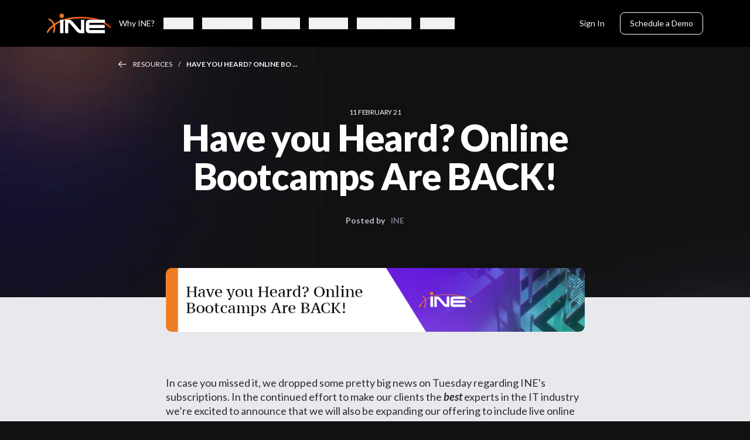

--- FILE ---
content_type: text/html; charset=utf-8
request_url: https://ine.com/blog/have-you-heard-online-bootcamps-are-back
body_size: 7615
content:
<!DOCTYPE html><html lang="en"><head><meta charSet="utf-8" data-next-head=""/><meta name="twitter:site" content="@ine" data-next-head=""/><meta property="og:locale" content="en_IE" data-next-head=""/><meta property="og:site_name" content="INE" data-next-head=""/><meta name="viewport" content="width=device-width, initial-scale=1" data-next-head=""/><script type="application/ld+json" async="" defer="" data-next-head="">{"@context":"https://schema.org","@type":"NewsArticle","mainEntityOfPage":{"@type":"WebPage","@id":"https://ine.com//blog/have-you-heard-online-bootcamps-are-back"},"headline":"Have you Heard? Online Bootcamps Are BACK!","image":["https://us-east-1.graphassets.com/AwCYQkwjSUCbfkm08Ct1Mz/U3LCiFcMS8NTDS0gI17M"],"datePublished":"","dateModified":"","author":{"@type":"Person","name":"INE","url":"https://ine.com"},"publisher":{"@type":"Organization","name":"INE, Inc.","logo":{"@type":"ImageObject","url":"https://ine.com/_next/image?url=%2Fassets%2Flogos%2FINE-Logo-Orange-White-Revised.svg"}}}</script><title data-next-head="">Have you Heard? Online Bootcamps Are BACK! | INE Internetwork Expert</title><meta name="robots" content="index,follow" data-next-head=""/><meta name="description" content="In case you missed it, we dropped some pretty big news on Tuesday regarding INE&#x27;s subscriptions. In the continued effort to make our clients the…" data-next-head=""/><meta name="twitter:card" content="summary_large_image" data-next-head=""/><meta property="og:title" content="Have you Heard? Online Bootcamps Are BACK!" data-next-head=""/><meta property="og:description" content="In case you missed it, we dropped some pretty big news on Tuesday regarding INE&#x27;s subscriptions. In the continued effort to make our clients the…" data-next-head=""/><meta property="og:url" content="https://ine.com/blog/have-you-heard-online-bootcamps-are-back" data-next-head=""/><meta property="og:type" content="website" data-next-head=""/><meta property="og:image" content="https://us-east-1.graphassets.com/AwCYQkwjSUCbfkm08Ct1Mz/U3LCiFcMS8NTDS0gI17M" data-next-head=""/><meta property="og:image:alt" content="Have you Heard? Online Bootcamps Are BACK!" data-next-head=""/><meta property="og:image:width" content="1200" data-next-head=""/><meta property="og:image:height" content="630" data-next-head=""/><meta property="og:image" content="https://ine.com/og-index-image.png" data-next-head=""/><link rel="canonical" href="https://ine.com/blog/have-you-heard-online-bootcamps-are-back" data-next-head=""/><script type="application/ld+json" async="" defer="" data-next-head="">{"@context":"https://schema.org","@type":"EducationalOrganization","name":"INE, Inc.","alternateName":"Internetwork Expert","url":"https://ine.com","logo":"https://ine.com/og-image.png","contactPoint":{"@type":"ContactPoint","telephone":"+18772248987","contactType":"customer service","contactOption":"TollFree","areaServed":"US","availableLanguage":"en"},"sameAs":["https://www.facebook.com/inetraining","https://twitter.com/ine","https://www.instagram.com/inetraining","https://www.youtube.com/user/INEtraining","https://www.linkedin.com/company/inetraining"]}</script><link rel="preload" href="https://cdn.linearicons.com/free/1.0.0/icon-font.min.css" as="style"/><link rel="preconnect" href="https://fonts.googleapis.com"/><link rel="preconnect" href="https://fonts.gstatic.com" crossorigin="anonymous"/><link href="https://fonts.googleapis.com/css2?family=Lato:ital,wght@0,100;0,300;0,400;0,700;0,900;1,100;1,300;1,400;1,700;1,900&amp;display=swap" rel="stylesheet"/><link rel="preconnect" href="https://js.hscta.net"/><link rel="preconnect" href="https://no-cache.hubspot.com"/><link rel="preconnect" href="https://www.gstatic.com" crossorigin="anonymous"/><link rel="preconnect" href="https://connect.facebook.net" crossorigin="anonymous"/><link rel="dns-prefetch" href="https://www.gstatic.com"/><link rel="dns-prefetch" href="https://connect.facebook.net"/><noscript><link rel="stylesheet" href="https://cdn.linearicons.com/free/1.0.0/icon-font.min.css"/></noscript><script async="" defer="">(function(w,d,s,l,i){w[l]=w[l]||[];w[l].push({'gtm.start':
new Date().getTime(),event:'gtm.js'});var f=d.getElementsByTagName(s)[0],
j=d.createElement(s),dl=l!='dataLayer'?'&l='+l:'';j.async=true;j.src=
'https://www.googletagmanager.com/gtm.js?id='+i+dl;f.parentNode.insertBefore(j,f);
})(window,document,'script','dataLayer','GTM-T3FRMBG');</script><script type="text/javascript" id="hs-script-loader" async="" defer="" src="//js.hs-scripts.com/45160067.js"></script><script id="hs-cta-script" src="//js.hscta.net/cta/current.js" async="" defer=""></script><link rel="preload" href="/_next/static/css/b5fd6a4688e79ce2.css" as="style"/><link rel="stylesheet" href="/_next/static/css/b5fd6a4688e79ce2.css" data-n-g=""/><link rel="preload" href="/_next/static/css/0e895010d6f75109.css" as="style"/><link rel="stylesheet" href="/_next/static/css/0e895010d6f75109.css" data-n-p=""/><link rel="preload" href="/_next/static/css/92993b42c122c0f6.css" as="style"/><link rel="stylesheet" href="/_next/static/css/92993b42c122c0f6.css" data-n-p=""/><noscript data-n-css=""></noscript><script defer="" nomodule="" src="/_next/static/chunks/polyfills-42372ed130431b0a.js"></script><script src="/_next/static/chunks/webpack-73c202d500686ac1.js" defer=""></script><script src="/_next/static/chunks/framework-2dad2a7bcc95afcf.js" defer=""></script><script src="/_next/static/chunks/main-0d2b411a989a473f.js" defer=""></script><script src="/_next/static/chunks/pages/_app-0d4a2277032057c2.js" defer=""></script><script src="/_next/static/chunks/3041-3f621057fc6f06dc.js" defer=""></script><script src="/_next/static/chunks/3538-692da19fded4e0cf.js" defer=""></script><script src="/_next/static/chunks/173-49ee1665e82c20b0.js" defer=""></script><script src="/_next/static/chunks/pages/blog/%5Bslug%5D-a24598002f127979.js" defer=""></script><script src="/_next/static/ud5tBGNjoIgBx80xRnf2b/_buildManifest.js" defer=""></script><script src="/_next/static/ud5tBGNjoIgBx80xRnf2b/_ssgManifest.js" defer=""></script></head><body><div id="__next"><div class="layout"><nav class="styles_navbar__95tl7"><button class="styles_toggleNavButton__SLu38 styles_toggleNavButtonClose__dxABh"></button><a class="styles_logoWrapper__0bYeh" href="/"><img alt="INE | Cybersecurity Official Training &amp; Certifications" loading="lazy" width="150" height="50" decoding="async" data-nimg="1" class="styles_logo__0k0Bk" style="color:transparent" src="/assets/logos/INE-Logo-Orange-White-Revised.svg"/></a><div class="styles_contentWrapper__iRVQk"><div class="styles_leftColumn__2yC2k"><ul class="styles_linkList__L1KiX"><li class="styles_linkListItem__zrx_S"><a class="styles_link__4Xp8g" href="/why-ine">Why INE?</a></li><li class="styles_linkListItem__zrx_S"><button class="styles_link__4Xp8g">Training</button></li><li class="styles_linkListItem__zrx_S"><button class="styles_link__4Xp8g">Certifications</button></li><li class="styles_linkListItem__zrx_S"><button class="styles_link__4Xp8g">Enterprise</button></li><li class="styles_linkListItem__zrx_S"><button class="styles_link__4Xp8g">Resources</button></li><li class="styles_linkListItem__zrx_S"><button class="styles_link__4Xp8g">Pricing &amp; Plans</button></li><li class="styles_linkListItem__zrx_S"><button class="styles_link__4Xp8g">Company</button></li></ul></div><ul class="styles_actionList__harV4"><li class="styles_actionListItem__5bFHv"><a class="button button--small button--tertiary !text-body-xs styles_action__S4lLb" target="_blank" rel="noopener noreferrer" title="Opens in new tab" href="https://my.ine.com/">Sign In</a></li><li class="styles_actionListItem__5bFHv"><a class="button button--small button--secondary !text-body-xs styles_action__S4lLb" target="_blank" rel="noopener noreferrer" title="Opens in new tab" href="https://learn.ine.com/schedule-a-demo">Schedule a Demo</a></li></ul></div><div class="styles_navMenu__rGLB6"><div class="styles_pageWrapper__E_k5a"><ul class="styles_menuItemList__FIWck"><li class="styles_menuItem__EInJ_"><a class="text text--h3 styles_link__4Xp8g" href="/why-ine">Why INE?</a></li><li class="styles_menuItem__EInJ_"><button class="text text--h3 styles_link__4Xp8g">Training<svg class="styles_chevron__81CV0" width="24" height="24" viewBox="0 0 24 24" fill="none" xmlns="http://www.w3.org/2000/svg" role="presentation"><path d="M6 9L12 15L18 9" stroke="currentColor" stroke-width="2" stroke-linecap="round" stroke-linejoin="round"></path></svg></button></li><li class="styles_menuItem__EInJ_"><button class="text text--h3 styles_link__4Xp8g">Certifications<svg class="styles_chevron__81CV0" width="24" height="24" viewBox="0 0 24 24" fill="none" xmlns="http://www.w3.org/2000/svg" role="presentation"><path d="M6 9L12 15L18 9" stroke="currentColor" stroke-width="2" stroke-linecap="round" stroke-linejoin="round"></path></svg></button></li><li class="styles_menuItem__EInJ_"><button class="text text--h3 styles_link__4Xp8g">Enterprise<svg class="styles_chevron__81CV0" width="24" height="24" viewBox="0 0 24 24" fill="none" xmlns="http://www.w3.org/2000/svg" role="presentation"><path d="M6 9L12 15L18 9" stroke="currentColor" stroke-width="2" stroke-linecap="round" stroke-linejoin="round"></path></svg></button></li><li class="styles_menuItem__EInJ_"><button class="text text--h3 styles_link__4Xp8g">Resources<svg class="styles_chevron__81CV0" width="24" height="24" viewBox="0 0 24 24" fill="none" xmlns="http://www.w3.org/2000/svg" role="presentation"><path d="M6 9L12 15L18 9" stroke="currentColor" stroke-width="2" stroke-linecap="round" stroke-linejoin="round"></path></svg></button></li><li class="styles_menuItem__EInJ_"><button class="text text--h3 styles_link__4Xp8g">Pricing &amp; Plans<svg class="styles_chevron__81CV0" width="24" height="24" viewBox="0 0 24 24" fill="none" xmlns="http://www.w3.org/2000/svg" role="presentation"><path d="M6 9L12 15L18 9" stroke="currentColor" stroke-width="2" stroke-linecap="round" stroke-linejoin="round"></path></svg></button></li><li class="styles_menuItem__EInJ_"><button class="text text--h3 styles_link__4Xp8g">Company<svg class="styles_chevron__81CV0" width="24" height="24" viewBox="0 0 24 24" fill="none" xmlns="http://www.w3.org/2000/svg" role="presentation"><path d="M6 9L12 15L18 9" stroke="currentColor" stroke-width="2" stroke-linecap="round" stroke-linejoin="round"></path></svg></button></li></ul><ul class="styles_actionList__harV4"><li class="styles_actionListItem__5bFHv"><a class="button button--small button--tertiary !text-body-xs styles_action__S4lLb" target="_blank" rel="noopener noreferrer" title="Opens in new tab" href="https://my.ine.com/">Sign In</a></li><li class="styles_actionListItem__5bFHv"><a class="button button--small button--secondary !text-body-xs styles_action__S4lLb" target="_blank" rel="noopener noreferrer" title="Opens in new tab" href="https://learn.ine.com/schedule-a-demo">Schedule a Demo</a></li></ul></div></div></nav><div class="styles_megaNav__NiMbG"><div class="styles_megaNavContentWrapper__oV3B_"><ul class="styles_megaNavItemList__azc_s"></ul></div></div><main class="w-full bg-white default-layout dark-background"><section class="styles_BlogDetailContainer__S9bk0"><div class="styles_breadcrumb__nj3nU styles_breadcrumb__gf1Wl"><svg class="styles_backArrow__chJOG" width="17" height="15" viewBox="0 0 17 15" fill="none" xmlns="http://www.w3.org/2000/svg" role="presentation"><path d="M1.25 7.27441L16.25 7.27441" stroke="currentColor" stroke-width="1.5" stroke-linecap="round" stroke-linejoin="round"></path><path d="M7.2998 13.2988L1.2498 7.27476L7.2998 1.24976" stroke="currentColor" stroke-width="1.5" stroke-linecap="round" stroke-linejoin="round"></path></svg><a class="text text--label-small styles_breadcrumbItem__Q0ERW" href="/resources">Resources</a><div class="text text--label-small styles_breadcrumbItem__Q0ERW">Have you Heard? Online Bo ...</div></div><section class="mx-auto mb-[100px] mt-[80px] w-[715px] text-center"><div><span class="text-tag uppercase text-[#fff]">11 February 21</span></div><h1 class="mb-[30px] text-h1 font-black text-[#fff]">Have you Heard? Online Bootcamps Are BACK!</h1><div><span class="mr-4 text-body-xs font-bold text-[#BBBCC7]">Posted by</span><span class="text-body-xs font-bold text-[#797B8C]">INE</span></div><div class="min-h-[250px]"><img src="https://us-east-1.graphassets.com/AwCYQkwjSUCbfkm08Ct1Mz/U3LCiFcMS8NTDS0gI17M" class="mt-[70px] rounded-2xl" alt="news-featured"/></div></section><section class="bg-[#E9E9ED] pb-[120px]"><div class="mx-auto w-[715px]"><div class="mt-[-300px] w-full pt-[70px]"><div class="prose my-[40px] max-w-[100%] text-body-2 font-medium text-[#2C2C31]"><p><br/>In case you missed it, <a href="/new-training-options-now-available-from-ine" rel="noopener" target="_blank">we dropped some pretty big news</a> on Tuesday regarding INE's subscriptions. In the continued effort to make our clients the <span style="font-weight: bold;"><em>best</em></span> experts in the IT industry we’re excited to announce that we will also be expanding our offering to include <a href="https://ine.com/pages/bootcamps" rel="noopener" target="_blank">live online bootcamps</a>, hosted by our expert instructors!<br/><br/><!--more--></p>
<h4>What are Live Online Bootcamps?</h4>
<p>INE's <a href="https://ine.com/pages/bootcamps" rel="noopener" target="_blank">live online bootcamps</a> are unmatched offering 3 days (10 - 15 hours) of in-depth, comprehensive training on the industry's most in-demand topics. The best part - it's all virtual. You can attend from anywhere without worrying about the hassle of traveling!</p>
<p>Each bootcamp will be a combination of lectures and Q&amp;A sessions. Get your questions answered by experts with extensive real-world experience! This is your chance to engage with the instructors you've come to know and love in our on-demand video training.<br/><!--more--></p>
<h4>How do we join a Live Online Bootcamp?</h4>
<p>When you enroll in our new <a href="https://ine.com/pages/plans" rel="noopener">Premium subscription</a>, you’ll have the opportunity to join our comprehensive online bootcamps covering the IT industry’s most popular topics and engage with our expert instructors live. <span style="background-color: transparent;"><br/><br/>We’re celebrating the launch of our new bootcamps by opening up the first bootcamp to everyone! <strong>No subscription will be needed to attend our first bootcamp.</strong> Join CCIEx4 Brian McGahan to help us kickoff our new bootcamps. But don’t wait to sign up - <span style="font-weight: bold;">registration is limited to the first 1,000 people</span>!<br/><br/><!--more--><br/><img alt="Brian-Email" src="https://assets.ine.com/blog/images/9f6e6c96-1790-4415-876a-c2ef815b2d0b.png" style="width: 350px; float: left;" width="350"/></span></p>
<p> </p>
<h2 style="text-align: center; font-size: 24px;"><strong>Best Practices for Implementing BGP</strong></h2>
<p style="text-align: center;"><span style="color: #ef7d22;"><strong>February 17th - 19th; 11:00 AM - 2:00 PM Eastern</strong></span></p>
<p style="text-align: center;"><span style="background-color: transparent;">During this Bootcamp, we'll cover BGP theory, configuration, verification, and troubleshooting. Students will gain real-world skills that can be put into practice in Enterprise, Service Provider,<br/>and Data Center environments.<br/>{{cta('985a068c-c962-4829-ab77-abb70181d3f7','justifycenter')}}<br/><br/><!--more--><br/></span></p>
<p style="text-align: center;"><span style="background-color: transparent;"><span style="font-weight: bold;">Interested in our other technologies? Save the date for our </span><a href="https://ine.com/pages/bootcamps" rel="noopener" style="font-weight: bold;" target="_blank">upcoming online bootcamps</a><span style="font-weight: bold;"> with INE's industry-leading Data Science, Cloud, and Cyber Security experts, and learn how you can get instant access to these and other enhanced features with a </span><a href="https://ine.com/pages/plans" rel="noopener" style="font-weight: bold;" target="_blank">Premium subscription</a><span style="font-weight: bold;">. </span><br/><br/>{{cta('7dd1b55e-fd09-4b7b-8d9b-def18660c805','justifycenter')}}<br/></span></p>
<p> </p></div></div><div class="styles_socialShare__Pha4P"><p>Share this post with your network</p><div class="styles_iconsContainer__f8UXm"><a href="https://x.com/intent/tweet?text=Discover+%22Have+you+Heard%3F+Online+Bootcamps+Are+BACK%21%22+on+the+INE+post&amp;url=https%3A%2F%2Fine.com%2Fblog%2Fhave-you-heard-online-bootcamps-are-back" role="button" rel="noreferrer noopener" target="_blank" class="styles_socialLink__7rGbs"><img alt="twitter Logo" loading="lazy" width="50" height="50" decoding="async" data-nimg="1" style="color:transparent" src="/assets/icons/ic_x.svg"/></a><a href="https://www.facebook.com/sharer/sharer.php?quote=Discover+%22Have+you+Heard%3F+Online+Bootcamps+Are+BACK%21%22+on+the+INE+post&amp;u=https%3A%2F%2Fine.com%2Fblog%2Fhave-you-heard-online-bootcamps-are-back" role="button" rel="noreferrer noopener" target="_blank" class="styles_socialLink__7rGbs"><img alt="facebook Logo" loading="lazy" width="50" height="50" decoding="async" data-nimg="1" style="color:transparent" src="/assets/icons/ic_facebook.svg"/></a><a href="https://www.linkedin.com/sharing/share-offsite/?url=https%3A%2F%2Fine.com%2Fblog%2Fhave-you-heard-online-bootcamps-are-back" role="button" rel="noreferrer noopener" target="_blank" class="styles_socialLink__7rGbs"><img alt="linkedin Logo" loading="lazy" width="50" height="50" decoding="async" data-nimg="1" style="color:transparent" src="/assets/icons/ic_linkedin.svg"/></a><a href="https://api.whatsapp.com/send?text=Discover%20%22Have%20you%20Heard%3F%20Online%20Bootcamps%20Are%20BACK!%22%20on%20the%20INE%20post%0A%0Ahttps%3A%2F%2Fine.com%2Fblog%2Fhave-you-heard-online-bootcamps-are-back" role="button" rel="noreferrer noopener" target="_blank" class="styles_socialLink__7rGbs"><img alt="whatsapp Logo" loading="lazy" width="50" height="50" decoding="async" data-nimg="1" style="color:transparent" src="/assets/icons/ic_whatsapp.svg"/></a><a href="mailto:?subject=Have%20you%20Heard%3F%20Online%20Bootcamps%20Are%20BACK!&amp;body=Discover%20%22Have%20you%20Heard%3F%20Online%20Bootcamps%20Are%20BACK!%22%20on%20the%20INE%20post%0A%0Ahttps%3A%2F%2Fine.com%2Fblog%2Fhave-you-heard-online-bootcamps-are-back" role="button" rel="noreferrer noopener" target="_blank" class="styles_socialLink__7rGbs"><img alt="email Logo" loading="lazy" width="50" height="50" decoding="async" data-nimg="1" style="color:transparent" src="/assets/icons/ic_email.svg"/></a></div></div></div></section></section></main><footer id="footer" class="styles_footer__KoQ2V"><div class="styles_contentWrapper__tfpeg styles_footerContentWrapper__PF_ms"><nav class="styles_footerNav__hSKwh"><div class="styles_navItemGroup__HFD5i"><span class="text styles_navItemGroupTitle__4L0v3">About</span><ul><li class="styles_navItem__U3yBv"><a class="text styles_navLink__QqbK9" href="/about-us"><span role="button">About Us</span></a></li><li class="styles_navItem__U3yBv"><a class="text styles_navLink__QqbK9" href="/contact-us"><span role="button">Contact Us</span></a></li><li class="styles_navItem__U3yBv"><a class="text styles_navLink__QqbK9" href="/careers"><span role="button">Careers</span></a></li><li class="styles_navItem__U3yBv"><a role="button" target="_blank" rel="noopener noreferrer" aria-label="Become An Instructor - Link opens in a new tab" class="text styles_navLink__QqbK9" title="Opens in new tab" href="https://learn.ine.com/become-an-ine-instructor">Become An Instructor</a></li><li class="styles_navItem__U3yBv"><a role="button" target="_blank" rel="noopener noreferrer" aria-label="Our Platform - Link opens in a new tab" class="text styles_navLink__QqbK9" title="Opens in new tab" href="https://my.ine.com/">Our Platform</a></li><li class="styles_navItem__U3yBv"><a role="button" target="_blank" rel="noopener noreferrer" aria-label="Community - Link opens in a new tab" class="text styles_navLink__QqbK9" title="Opens in new tab" href="https://community.ine.com/">Community</a></li><li class="styles_navItem__U3yBv"><a class="text styles_navLink__QqbK9" href="/webcasts"><span role="button">Webcasts</span></a></li><li class="styles_navItem__U3yBv"><a class="text styles_navLink__QqbK9" href="/resources"><span role="button">Newsroom</span></a></li><li class="styles_navItem__U3yBv"><a class="text styles_navLink__QqbK9" href="/resources"><span role="button">Blog</span></a></li></ul></div><div class="styles_navItemGroup__HFD5i"><span class="text styles_navItemGroupTitle__4L0v3">Learning</span><ul><li class="styles_navItem__U3yBv"><a class="text styles_navLink__QqbK9" href="/why-ine"><span role="button">Why INE?</span></a></li><li class="styles_navItem__U3yBv"><a role="button" target="_blank" rel="noopener noreferrer" aria-label="Networking - Link opens in a new tab" class="text styles_navLink__QqbK9" title="Opens in new tab" href="https://my.ine.com/area/7b1b3b7b-1b3b-4b1b-8b1b-9b1b3b1b3b1b">Networking</a></li><li class="styles_navItem__U3yBv"><a role="button" target="_blank" rel="noopener noreferrer" aria-label="Cybersecurity - Link opens in a new tab" class="text styles_navLink__QqbK9" title="Opens in new tab" href="https://my.ine.com/area/3e1aa06f-2e9f-4789-b50d-aa027ad8dcfa">Cybersecurity</a></li><li class="styles_navItem__U3yBv"><a role="button" target="_blank" rel="noopener noreferrer" aria-label="Data Science - Link opens in a new tab" class="text styles_navLink__QqbK9" title="Opens in new tab" href="https://my.ine.com/area/db4652c5-2a80-4be8-a8f1-8852cf0e5230">Data Science</a></li><li class="styles_navItem__U3yBv"><a role="button" target="_blank" rel="noopener noreferrer" aria-label="Cloud - Link opens in a new tab" class="text styles_navLink__QqbK9" title="Opens in new tab" href="https://my.ine.com/area/d3f82c70-f4e7-428e-afd7-4b1d28988e18">Cloud</a></li><li class="styles_navItem__U3yBv"><a role="button" target="_blank" rel="noopener noreferrer" aria-label="Learning Paths - Link opens in a new tab" class="text styles_navLink__QqbK9" title="Opens in new tab" href="https://my.ine.com/search?content_type=learning-path">Learning Paths</a></li><li class="styles_navItem__U3yBv"><a role="button" target="_blank" rel="noopener noreferrer" aria-label="Courses - Link opens in a new tab" class="text styles_navLink__QqbK9" title="Opens in new tab" href="https://my.ine.com/">Courses</a></li><li class="styles_navItem__U3yBv"><a class="text styles_navLink__QqbK9" href="/learning/instructors"><span role="button">Instructors</span></a></li></ul></div><div class="styles_navItemGroup__HFD5i"><span class="text styles_navItemGroupTitle__4L0v3">Plans</span><ul><li class="styles_navItem__U3yBv"><a role="button" target="_blank" rel="noopener noreferrer" aria-label="Pricing &amp; Plans - Link opens in a new tab" class="text styles_navLink__QqbK9" title="Opens in new tab" href="https://checkout.ine.com/">Pricing &amp; Plans</a></li><li class="styles_navItem__U3yBv"><a class="text styles_navLink__QqbK9" href="/enterprise"><span role="button">Enterprise</span></a></li></ul></div><div class="styles_navItemGroup__HFD5i"><span class="text styles_navItemGroupTitle__4L0v3">Support</span><ul><li class="styles_navItem__U3yBv"><a class="text styles_navLink__QqbK9" href="/faqs"><span role="button">Help Center</span></a></li></ul></div></nav><div class="styles_footerForm__4FYh_"><div class="styles_container__Hix28"><h2 class="styles_title__hmWGF">Need training for your entire team?</h2><a class="button button--primary styles_button__cVauT" target="_blank" rel="noopener noreferrer" title="Opens in new tab" href="https://learn.ine.com/schedule-a-demo">Schedule a Demo</a></div><div class="styles_container__OZigC"><div class="styles_textContainer__HqaD4"><h2>Don’t miss an update from INE. Join our email list today.</h2></div><div><div id="hubspotFooterForm" class="hs-form-frame"></div></div></div></div></div></footer><div class="styles_bottomBanner__mzimD"><div class="styles_contentWrapper__tfpeg styles_bottomBannerContentWrapper__zzBtD"><div class="styles_footerLegals__CZHDQ"><span class="text styles_copyright__BjkHm">© 2026 INE. All Rights Reserved. 
All logos, trademarks and registered trademarks are the property of their respective owners.</span><div class="styles_legalLinkList__6swLV"><a class="text styles_legalLink__KnPoJ" href="/terms-of-service"><span role="button">Terms of service</span></a><a class="text styles_legalLink__KnPoJ" href="/privacy-policy"><span role="button">Privacy policy</span></a></div></div><div class="styles_footerSocials__r2NVi"><a href="https://www.instagram.com/inetraining" role="button" rel="noreferrer noopener" target="_blank" class="styles_socialLink__ZlZHw"><img alt="instagram Logo" loading="lazy" width="50" height="50" decoding="async" data-nimg="1" style="color:transparent" src="/assets/icons/ic_instagram.svg"/></a><a href="https://www.facebook.com/inetraining" role="button" rel="noreferrer noopener" target="_blank" class="styles_socialLink__ZlZHw"><img alt="facebook Logo" loading="lazy" width="50" height="50" decoding="async" data-nimg="1" style="color:transparent" src="/assets/icons/ic_facebook.svg"/></a><a href="https://x.com/ine" role="button" rel="noreferrer noopener" target="_blank" class="styles_socialLink__ZlZHw"><img alt="x Logo" loading="lazy" width="50" height="50" decoding="async" data-nimg="1" style="color:transparent" src="/assets/icons/ic_x.svg"/></a><a href="https://www.linkedin.com/company/inetraining" role="button" rel="noreferrer noopener" target="_blank" class="styles_socialLink__ZlZHw"><img alt="linkedin Logo" loading="lazy" width="50" height="50" decoding="async" data-nimg="1" style="color:transparent" src="/assets/icons/ic_linkedin.svg"/></a><a href="https://www.youtube.com/user/INEtraining" role="button" rel="noreferrer noopener" target="_blank" class="styles_socialLink__ZlZHw"><img alt="youtube Logo" loading="lazy" width="50" height="50" decoding="async" data-nimg="1" style="color:transparent" src="/assets/icons/ic_youtube.svg"/></a></div></div></div></div><div data-rht-toaster="" style="position:fixed;z-index:9999;top:16px;left:16px;right:16px;bottom:16px;pointer-events:none"></div><div class="styles_container__eekmm styles_modal-close__ea2Cu"><div class="styles_innerContainer__m2Q41"><button class="styles_closeModal__XoXbQ"><img src="/assets/icons/cross-black-icon.svg" alt="Cross Close Icon"/></button><div></div></div></div></div><script id="__NEXT_DATA__" type="application/json">{"props":{"pageProps":{"metadata":{"title":"Have you Heard? Online Bootcamps Are BACK!","description":"In case you missed it, we dropped some pretty big news on Tuesday regarding INE's subscriptions. In the continued effort to make our clients the best experts in the IT industry we’re excited to announce that we will also be expanding our offering to include live online bootcamps, hosted by our expert instructors!"},"blogPostsById":{"id":"ckxchazdk591x0c38rj7m4bkt","stage":"PUBLISHED","author":"INE","createdAt":"2021-12-18T23:55:59.28041+00:00","featuredImage":{"id":"ckxcdtt7c3cjz0c80ejcs1xdp","stage":"PUBLISHED","updatedAt":"2021-12-18T23:55:59.28041+00:00","handle":"U3LCiFcMS8NTDS0gI17M","fileName":"Have%20you%20heard.png","mimeType":"image/png","width":850,"height":130,"size":71046,"url":"https://us-east-1.graphassets.com/AwCYQkwjSUCbfkm08Ct1Mz/U3LCiFcMS8NTDS0gI17M"},"metaDescription":"In case you missed it, we dropped some pretty big news on Tuesday regarding INE's subscriptions. In the continued effort to make our clients the best experts in the IT industry we’re excited to announce that we will also be expanding our offering to include live online bootcamps, hosted by our expert instructors!","postBody":null,"legacyPostBody":"\u003cp\u003e\u003cbr/\u003eIn case you missed it, \u003ca href=\"/new-training-options-now-available-from-ine\" rel=\"noopener\" target=\"_blank\"\u003ewe dropped some pretty big news\u003c/a\u003e on Tuesday regarding INE's subscriptions. In the continued effort to make our clients the \u003cspan style=\"font-weight: bold;\"\u003e\u003cem\u003ebest\u003c/em\u003e\u003c/span\u003e experts in the IT industry we’re excited to announce that we will also be expanding our offering to include \u003ca href=\"https://ine.com/pages/bootcamps\" rel=\"noopener\" target=\"_blank\"\u003elive online bootcamps\u003c/a\u003e, hosted by our expert instructors!\u003cbr/\u003e\u003cbr/\u003e\u003c!--more--\u003e\u003c/p\u003e\n\u003ch4\u003eWhat are Live Online Bootcamps?\u003c/h4\u003e\n\u003cp\u003eINE's \u003ca href=\"https://ine.com/pages/bootcamps\" rel=\"noopener\" target=\"_blank\"\u003elive online bootcamps\u003c/a\u003e are unmatched offering 3 days (10 - 15 hours) of in-depth, comprehensive training on the industry's most in-demand topics. The best part - it's all virtual. You can attend from anywhere without worrying about the hassle of traveling!\u003c/p\u003e\n\u003cp\u003eEach bootcamp will be a combination of lectures and Q\u0026amp;A sessions. Get your questions answered by experts with extensive real-world experience! This is your chance to engage with the instructors you've come to know and love in our on-demand video training.\u003cbr/\u003e\u003c!--more--\u003e\u003c/p\u003e\n\u003ch4\u003eHow do we join a Live Online Bootcamp?\u003c/h4\u003e\n\u003cp\u003eWhen you enroll in our new \u003ca href=\"https://ine.com/pages/plans\" rel=\"noopener\"\u003ePremium subscription\u003c/a\u003e, you’ll have the opportunity to join our comprehensive online bootcamps covering the IT industry’s most popular topics and engage with our expert instructors live. \u003cspan style=\"background-color: transparent;\"\u003e\u003cbr/\u003e\u003cbr/\u003eWe’re celebrating the launch of our new bootcamps by opening up the first bootcamp to everyone! \u003cstrong\u003eNo subscription will be needed to attend our first bootcamp.\u003c/strong\u003e Join CCIEx4 Brian McGahan to help us kickoff our new bootcamps. But don’t wait to sign up - \u003cspan style=\"font-weight: bold;\"\u003eregistration is limited to the first 1,000 people\u003c/span\u003e!\u003cbr/\u003e\u003cbr/\u003e\u003c!--more--\u003e\u003cbr/\u003e\u003cimg alt=\"Brian-Email\" src=\"https://assets.ine.com/blog/images/9f6e6c96-1790-4415-876a-c2ef815b2d0b.png\" style=\"width: 350px; float: left;\" width=\"350\"/\u003e\u003c/span\u003e\u003c/p\u003e\n\u003cp\u003e \u003c/p\u003e\n\u003ch2 style=\"text-align: center; font-size: 24px;\"\u003e\u003cstrong\u003eBest Practices for Implementing BGP\u003c/strong\u003e\u003c/h2\u003e\n\u003cp style=\"text-align: center;\"\u003e\u003cspan style=\"color: #ef7d22;\"\u003e\u003cstrong\u003eFebruary 17th - 19th; 11:00 AM - 2:00 PM Eastern\u003c/strong\u003e\u003c/span\u003e\u003c/p\u003e\n\u003cp style=\"text-align: center;\"\u003e\u003cspan style=\"background-color: transparent;\"\u003eDuring this Bootcamp, we'll cover BGP theory, configuration, verification, and troubleshooting. Students will gain real-world skills that can be put into practice in Enterprise, Service Provider,\u003cbr/\u003eand Data Center environments.\u003cbr/\u003e{{cta('985a068c-c962-4829-ab77-abb70181d3f7','justifycenter')}}\u003cbr/\u003e\u003cbr/\u003e\u003c!--more--\u003e\u003cbr/\u003e\u003c/span\u003e\u003c/p\u003e\n\u003cp style=\"text-align: center;\"\u003e\u003cspan style=\"background-color: transparent;\"\u003e\u003cspan style=\"font-weight: bold;\"\u003eInterested in our other technologies? Save the date for our \u003c/span\u003e\u003ca href=\"https://ine.com/pages/bootcamps\" rel=\"noopener\" style=\"font-weight: bold;\" target=\"_blank\"\u003eupcoming online bootcamps\u003c/a\u003e\u003cspan style=\"font-weight: bold;\"\u003e with INE's industry-leading Data Science, Cloud, and Cyber Security experts, and learn how you can get instant access to these and other enhanced features with a \u003c/span\u003e\u003ca href=\"https://ine.com/pages/plans\" rel=\"noopener\" style=\"font-weight: bold;\" target=\"_blank\"\u003ePremium subscription\u003c/a\u003e\u003cspan style=\"font-weight: bold;\"\u003e. \u003c/span\u003e\u003cbr/\u003e\u003cbr/\u003e{{cta('7dd1b55e-fd09-4b7b-8d9b-def18660c805','justifycenter')}}\u003cbr/\u003e\u003c/span\u003e\u003c/p\u003e\n\u003cp\u003e \u003c/p\u003e","publishDate":"2021-02-11","seoslug":"have-you-heard-online-bootcamps-are-back","seotitle":"Have you Heard? Online Bootcamps Are BACK!","tags":["IneNews","Bootcamp"],"title":"Have you Heard? Online Bootcamps Are BACK!","courses":[],"learningPaths":[]}},"__N_SSG":true},"page":"/blog/[slug]","query":{"slug":"have-you-heard-online-bootcamps-are-back"},"buildId":"ud5tBGNjoIgBx80xRnf2b","isFallback":false,"isExperimentalCompile":false,"gsp":true,"scriptLoader":[]}</script></body><noscript><iframe src="https://www.googletagmanager.com/ns.html?id=GTM-T3FRMBG"
height="0" width="0" style="display:none;visibility:hidden"></iframe></noscript></html>

--- FILE ---
content_type: text/html; charset=utf-8
request_url: https://ine.com/blog/have-you-heard-online-bootcamps-are-back
body_size: 7505
content:
<!DOCTYPE html><html lang="en"><head><meta charSet="utf-8" data-next-head=""/><meta name="twitter:site" content="@ine" data-next-head=""/><meta property="og:locale" content="en_IE" data-next-head=""/><meta property="og:site_name" content="INE" data-next-head=""/><meta name="viewport" content="width=device-width, initial-scale=1" data-next-head=""/><script type="application/ld+json" async="" defer="" data-next-head="">{"@context":"https://schema.org","@type":"NewsArticle","mainEntityOfPage":{"@type":"WebPage","@id":"https://ine.com//blog/have-you-heard-online-bootcamps-are-back"},"headline":"Have you Heard? Online Bootcamps Are BACK!","image":["https://us-east-1.graphassets.com/AwCYQkwjSUCbfkm08Ct1Mz/U3LCiFcMS8NTDS0gI17M"],"datePublished":"","dateModified":"","author":{"@type":"Person","name":"INE","url":"https://ine.com"},"publisher":{"@type":"Organization","name":"INE, Inc.","logo":{"@type":"ImageObject","url":"https://ine.com/_next/image?url=%2Fassets%2Flogos%2FINE-Logo-Orange-White-Revised.svg"}}}</script><title data-next-head="">Have you Heard? Online Bootcamps Are BACK! | INE Internetwork Expert</title><meta name="robots" content="index,follow" data-next-head=""/><meta name="description" content="In case you missed it, we dropped some pretty big news on Tuesday regarding INE&#x27;s subscriptions. In the continued effort to make our clients the…" data-next-head=""/><meta name="twitter:card" content="summary_large_image" data-next-head=""/><meta property="og:title" content="Have you Heard? Online Bootcamps Are BACK!" data-next-head=""/><meta property="og:description" content="In case you missed it, we dropped some pretty big news on Tuesday regarding INE&#x27;s subscriptions. In the continued effort to make our clients the…" data-next-head=""/><meta property="og:url" content="https://ine.com/blog/have-you-heard-online-bootcamps-are-back" data-next-head=""/><meta property="og:type" content="website" data-next-head=""/><meta property="og:image" content="https://us-east-1.graphassets.com/AwCYQkwjSUCbfkm08Ct1Mz/U3LCiFcMS8NTDS0gI17M" data-next-head=""/><meta property="og:image:alt" content="Have you Heard? Online Bootcamps Are BACK!" data-next-head=""/><meta property="og:image:width" content="1200" data-next-head=""/><meta property="og:image:height" content="630" data-next-head=""/><meta property="og:image" content="https://ine.com/og-index-image.png" data-next-head=""/><link rel="canonical" href="https://ine.com/blog/have-you-heard-online-bootcamps-are-back" data-next-head=""/><script type="application/ld+json" async="" defer="" data-next-head="">{"@context":"https://schema.org","@type":"EducationalOrganization","name":"INE, Inc.","alternateName":"Internetwork Expert","url":"https://ine.com","logo":"https://ine.com/og-image.png","contactPoint":{"@type":"ContactPoint","telephone":"+18772248987","contactType":"customer service","contactOption":"TollFree","areaServed":"US","availableLanguage":"en"},"sameAs":["https://www.facebook.com/inetraining","https://twitter.com/ine","https://www.instagram.com/inetraining","https://www.youtube.com/user/INEtraining","https://www.linkedin.com/company/inetraining"]}</script><link rel="preload" href="https://cdn.linearicons.com/free/1.0.0/icon-font.min.css" as="style"/><link rel="preconnect" href="https://fonts.googleapis.com"/><link rel="preconnect" href="https://fonts.gstatic.com" crossorigin="anonymous"/><link href="https://fonts.googleapis.com/css2?family=Lato:ital,wght@0,100;0,300;0,400;0,700;0,900;1,100;1,300;1,400;1,700;1,900&amp;display=swap" rel="stylesheet"/><link rel="preconnect" href="https://js.hscta.net"/><link rel="preconnect" href="https://no-cache.hubspot.com"/><link rel="preconnect" href="https://www.gstatic.com" crossorigin="anonymous"/><link rel="preconnect" href="https://connect.facebook.net" crossorigin="anonymous"/><link rel="dns-prefetch" href="https://www.gstatic.com"/><link rel="dns-prefetch" href="https://connect.facebook.net"/><noscript><link rel="stylesheet" href="https://cdn.linearicons.com/free/1.0.0/icon-font.min.css"/></noscript><script async="" defer="">(function(w,d,s,l,i){w[l]=w[l]||[];w[l].push({'gtm.start':
new Date().getTime(),event:'gtm.js'});var f=d.getElementsByTagName(s)[0],
j=d.createElement(s),dl=l!='dataLayer'?'&l='+l:'';j.async=true;j.src=
'https://www.googletagmanager.com/gtm.js?id='+i+dl;f.parentNode.insertBefore(j,f);
})(window,document,'script','dataLayer','GTM-T3FRMBG');</script><script type="text/javascript" id="hs-script-loader" async="" defer="" src="//js.hs-scripts.com/45160067.js"></script><script id="hs-cta-script" src="//js.hscta.net/cta/current.js" async="" defer=""></script><link rel="preload" href="/_next/static/css/b5fd6a4688e79ce2.css" as="style"/><link rel="stylesheet" href="/_next/static/css/b5fd6a4688e79ce2.css" data-n-g=""/><link rel="preload" href="/_next/static/css/0e895010d6f75109.css" as="style"/><link rel="stylesheet" href="/_next/static/css/0e895010d6f75109.css" data-n-p=""/><link rel="preload" href="/_next/static/css/92993b42c122c0f6.css" as="style"/><link rel="stylesheet" href="/_next/static/css/92993b42c122c0f6.css" data-n-p=""/><noscript data-n-css=""></noscript><script defer="" nomodule="" src="/_next/static/chunks/polyfills-42372ed130431b0a.js"></script><script src="/_next/static/chunks/webpack-73c202d500686ac1.js" defer=""></script><script src="/_next/static/chunks/framework-2dad2a7bcc95afcf.js" defer=""></script><script src="/_next/static/chunks/main-0d2b411a989a473f.js" defer=""></script><script src="/_next/static/chunks/pages/_app-0d4a2277032057c2.js" defer=""></script><script src="/_next/static/chunks/3041-3f621057fc6f06dc.js" defer=""></script><script src="/_next/static/chunks/3538-692da19fded4e0cf.js" defer=""></script><script src="/_next/static/chunks/173-49ee1665e82c20b0.js" defer=""></script><script src="/_next/static/chunks/pages/blog/%5Bslug%5D-a24598002f127979.js" defer=""></script><script src="/_next/static/ud5tBGNjoIgBx80xRnf2b/_buildManifest.js" defer=""></script><script src="/_next/static/ud5tBGNjoIgBx80xRnf2b/_ssgManifest.js" defer=""></script></head><body><div id="__next"><div class="layout"><nav class="styles_navbar__95tl7"><button class="styles_toggleNavButton__SLu38 styles_toggleNavButtonClose__dxABh"></button><a class="styles_logoWrapper__0bYeh" href="/"><img alt="INE | Cybersecurity Official Training &amp; Certifications" loading="lazy" width="150" height="50" decoding="async" data-nimg="1" class="styles_logo__0k0Bk" style="color:transparent" src="/assets/logos/INE-Logo-Orange-White-Revised.svg"/></a><div class="styles_contentWrapper__iRVQk"><div class="styles_leftColumn__2yC2k"><ul class="styles_linkList__L1KiX"><li class="styles_linkListItem__zrx_S"><a class="styles_link__4Xp8g" href="/why-ine">Why INE?</a></li><li class="styles_linkListItem__zrx_S"><button class="styles_link__4Xp8g">Training</button></li><li class="styles_linkListItem__zrx_S"><button class="styles_link__4Xp8g">Certifications</button></li><li class="styles_linkListItem__zrx_S"><button class="styles_link__4Xp8g">Enterprise</button></li><li class="styles_linkListItem__zrx_S"><button class="styles_link__4Xp8g">Resources</button></li><li class="styles_linkListItem__zrx_S"><button class="styles_link__4Xp8g">Pricing &amp; Plans</button></li><li class="styles_linkListItem__zrx_S"><button class="styles_link__4Xp8g">Company</button></li></ul></div><ul class="styles_actionList__harV4"><li class="styles_actionListItem__5bFHv"><a class="button button--small button--tertiary !text-body-xs styles_action__S4lLb" target="_blank" rel="noopener noreferrer" title="Opens in new tab" href="https://my.ine.com/">Sign In</a></li><li class="styles_actionListItem__5bFHv"><a class="button button--small button--secondary !text-body-xs styles_action__S4lLb" target="_blank" rel="noopener noreferrer" title="Opens in new tab" href="https://learn.ine.com/schedule-a-demo">Schedule a Demo</a></li></ul></div><div class="styles_navMenu__rGLB6"><div class="styles_pageWrapper__E_k5a"><ul class="styles_menuItemList__FIWck"><li class="styles_menuItem__EInJ_"><a class="text text--h3 styles_link__4Xp8g" href="/why-ine">Why INE?</a></li><li class="styles_menuItem__EInJ_"><button class="text text--h3 styles_link__4Xp8g">Training<svg class="styles_chevron__81CV0" width="24" height="24" viewBox="0 0 24 24" fill="none" xmlns="http://www.w3.org/2000/svg" role="presentation"><path d="M6 9L12 15L18 9" stroke="currentColor" stroke-width="2" stroke-linecap="round" stroke-linejoin="round"></path></svg></button></li><li class="styles_menuItem__EInJ_"><button class="text text--h3 styles_link__4Xp8g">Certifications<svg class="styles_chevron__81CV0" width="24" height="24" viewBox="0 0 24 24" fill="none" xmlns="http://www.w3.org/2000/svg" role="presentation"><path d="M6 9L12 15L18 9" stroke="currentColor" stroke-width="2" stroke-linecap="round" stroke-linejoin="round"></path></svg></button></li><li class="styles_menuItem__EInJ_"><button class="text text--h3 styles_link__4Xp8g">Enterprise<svg class="styles_chevron__81CV0" width="24" height="24" viewBox="0 0 24 24" fill="none" xmlns="http://www.w3.org/2000/svg" role="presentation"><path d="M6 9L12 15L18 9" stroke="currentColor" stroke-width="2" stroke-linecap="round" stroke-linejoin="round"></path></svg></button></li><li class="styles_menuItem__EInJ_"><button class="text text--h3 styles_link__4Xp8g">Resources<svg class="styles_chevron__81CV0" width="24" height="24" viewBox="0 0 24 24" fill="none" xmlns="http://www.w3.org/2000/svg" role="presentation"><path d="M6 9L12 15L18 9" stroke="currentColor" stroke-width="2" stroke-linecap="round" stroke-linejoin="round"></path></svg></button></li><li class="styles_menuItem__EInJ_"><button class="text text--h3 styles_link__4Xp8g">Pricing &amp; Plans<svg class="styles_chevron__81CV0" width="24" height="24" viewBox="0 0 24 24" fill="none" xmlns="http://www.w3.org/2000/svg" role="presentation"><path d="M6 9L12 15L18 9" stroke="currentColor" stroke-width="2" stroke-linecap="round" stroke-linejoin="round"></path></svg></button></li><li class="styles_menuItem__EInJ_"><button class="text text--h3 styles_link__4Xp8g">Company<svg class="styles_chevron__81CV0" width="24" height="24" viewBox="0 0 24 24" fill="none" xmlns="http://www.w3.org/2000/svg" role="presentation"><path d="M6 9L12 15L18 9" stroke="currentColor" stroke-width="2" stroke-linecap="round" stroke-linejoin="round"></path></svg></button></li></ul><ul class="styles_actionList__harV4"><li class="styles_actionListItem__5bFHv"><a class="button button--small button--tertiary !text-body-xs styles_action__S4lLb" target="_blank" rel="noopener noreferrer" title="Opens in new tab" href="https://my.ine.com/">Sign In</a></li><li class="styles_actionListItem__5bFHv"><a class="button button--small button--secondary !text-body-xs styles_action__S4lLb" target="_blank" rel="noopener noreferrer" title="Opens in new tab" href="https://learn.ine.com/schedule-a-demo">Schedule a Demo</a></li></ul></div></div></nav><div class="styles_megaNav__NiMbG"><div class="styles_megaNavContentWrapper__oV3B_"><ul class="styles_megaNavItemList__azc_s"></ul></div></div><main class="w-full bg-white default-layout dark-background"><section class="styles_BlogDetailContainer__S9bk0"><div class="styles_breadcrumb__nj3nU styles_breadcrumb__gf1Wl"><svg class="styles_backArrow__chJOG" width="17" height="15" viewBox="0 0 17 15" fill="none" xmlns="http://www.w3.org/2000/svg" role="presentation"><path d="M1.25 7.27441L16.25 7.27441" stroke="currentColor" stroke-width="1.5" stroke-linecap="round" stroke-linejoin="round"></path><path d="M7.2998 13.2988L1.2498 7.27476L7.2998 1.24976" stroke="currentColor" stroke-width="1.5" stroke-linecap="round" stroke-linejoin="round"></path></svg><a class="text text--label-small styles_breadcrumbItem__Q0ERW" href="/resources">Resources</a><div class="text text--label-small styles_breadcrumbItem__Q0ERW">Have you Heard? Online Bo ...</div></div><section class="mx-auto mb-[100px] mt-[80px] w-[715px] text-center"><div><span class="text-tag uppercase text-[#fff]">11 February 21</span></div><h1 class="mb-[30px] text-h1 font-black text-[#fff]">Have you Heard? Online Bootcamps Are BACK!</h1><div><span class="mr-4 text-body-xs font-bold text-[#BBBCC7]">Posted by</span><span class="text-body-xs font-bold text-[#797B8C]">INE</span></div><div class="min-h-[250px]"><img src="https://us-east-1.graphassets.com/AwCYQkwjSUCbfkm08Ct1Mz/U3LCiFcMS8NTDS0gI17M" class="mt-[70px] rounded-2xl" alt="news-featured"/></div></section><section class="bg-[#E9E9ED] pb-[120px]"><div class="mx-auto w-[715px]"><div class="mt-[-300px] w-full pt-[70px]"><div class="prose my-[40px] max-w-[100%] text-body-2 font-medium text-[#2C2C31]"><p><br/>In case you missed it, <a href="/new-training-options-now-available-from-ine" rel="noopener" target="_blank">we dropped some pretty big news</a> on Tuesday regarding INE's subscriptions. In the continued effort to make our clients the <span style="font-weight: bold;"><em>best</em></span> experts in the IT industry we’re excited to announce that we will also be expanding our offering to include <a href="https://ine.com/pages/bootcamps" rel="noopener" target="_blank">live online bootcamps</a>, hosted by our expert instructors!<br/><br/><!--more--></p>
<h4>What are Live Online Bootcamps?</h4>
<p>INE's <a href="https://ine.com/pages/bootcamps" rel="noopener" target="_blank">live online bootcamps</a> are unmatched offering 3 days (10 - 15 hours) of in-depth, comprehensive training on the industry's most in-demand topics. The best part - it's all virtual. You can attend from anywhere without worrying about the hassle of traveling!</p>
<p>Each bootcamp will be a combination of lectures and Q&amp;A sessions. Get your questions answered by experts with extensive real-world experience! This is your chance to engage with the instructors you've come to know and love in our on-demand video training.<br/><!--more--></p>
<h4>How do we join a Live Online Bootcamp?</h4>
<p>When you enroll in our new <a href="https://ine.com/pages/plans" rel="noopener">Premium subscription</a>, you’ll have the opportunity to join our comprehensive online bootcamps covering the IT industry’s most popular topics and engage with our expert instructors live. <span style="background-color: transparent;"><br/><br/>We’re celebrating the launch of our new bootcamps by opening up the first bootcamp to everyone! <strong>No subscription will be needed to attend our first bootcamp.</strong> Join CCIEx4 Brian McGahan to help us kickoff our new bootcamps. But don’t wait to sign up - <span style="font-weight: bold;">registration is limited to the first 1,000 people</span>!<br/><br/><!--more--><br/><img alt="Brian-Email" src="https://assets.ine.com/blog/images/9f6e6c96-1790-4415-876a-c2ef815b2d0b.png" style="width: 350px; float: left;" width="350"/></span></p>
<p> </p>
<h2 style="text-align: center; font-size: 24px;"><strong>Best Practices for Implementing BGP</strong></h2>
<p style="text-align: center;"><span style="color: #ef7d22;"><strong>February 17th - 19th; 11:00 AM - 2:00 PM Eastern</strong></span></p>
<p style="text-align: center;"><span style="background-color: transparent;">During this Bootcamp, we'll cover BGP theory, configuration, verification, and troubleshooting. Students will gain real-world skills that can be put into practice in Enterprise, Service Provider,<br/>and Data Center environments.<br/>{{cta('985a068c-c962-4829-ab77-abb70181d3f7','justifycenter')}}<br/><br/><!--more--><br/></span></p>
<p style="text-align: center;"><span style="background-color: transparent;"><span style="font-weight: bold;">Interested in our other technologies? Save the date for our </span><a href="https://ine.com/pages/bootcamps" rel="noopener" style="font-weight: bold;" target="_blank">upcoming online bootcamps</a><span style="font-weight: bold;"> with INE's industry-leading Data Science, Cloud, and Cyber Security experts, and learn how you can get instant access to these and other enhanced features with a </span><a href="https://ine.com/pages/plans" rel="noopener" style="font-weight: bold;" target="_blank">Premium subscription</a><span style="font-weight: bold;">. </span><br/><br/>{{cta('7dd1b55e-fd09-4b7b-8d9b-def18660c805','justifycenter')}}<br/></span></p>
<p> </p></div></div><div class="styles_socialShare__Pha4P"><p>Share this post with your network</p><div class="styles_iconsContainer__f8UXm"><a href="https://x.com/intent/tweet?text=Discover+%22Have+you+Heard%3F+Online+Bootcamps+Are+BACK%21%22+on+the+INE+post&amp;url=https%3A%2F%2Fine.com%2Fblog%2Fhave-you-heard-online-bootcamps-are-back" role="button" rel="noreferrer noopener" target="_blank" class="styles_socialLink__7rGbs"><img alt="twitter Logo" loading="lazy" width="50" height="50" decoding="async" data-nimg="1" style="color:transparent" src="/assets/icons/ic_x.svg"/></a><a href="https://www.facebook.com/sharer/sharer.php?quote=Discover+%22Have+you+Heard%3F+Online+Bootcamps+Are+BACK%21%22+on+the+INE+post&amp;u=https%3A%2F%2Fine.com%2Fblog%2Fhave-you-heard-online-bootcamps-are-back" role="button" rel="noreferrer noopener" target="_blank" class="styles_socialLink__7rGbs"><img alt="facebook Logo" loading="lazy" width="50" height="50" decoding="async" data-nimg="1" style="color:transparent" src="/assets/icons/ic_facebook.svg"/></a><a href="https://www.linkedin.com/sharing/share-offsite/?url=https%3A%2F%2Fine.com%2Fblog%2Fhave-you-heard-online-bootcamps-are-back" role="button" rel="noreferrer noopener" target="_blank" class="styles_socialLink__7rGbs"><img alt="linkedin Logo" loading="lazy" width="50" height="50" decoding="async" data-nimg="1" style="color:transparent" src="/assets/icons/ic_linkedin.svg"/></a><a href="https://api.whatsapp.com/send?text=Discover%20%22Have%20you%20Heard%3F%20Online%20Bootcamps%20Are%20BACK!%22%20on%20the%20INE%20post%0A%0Ahttps%3A%2F%2Fine.com%2Fblog%2Fhave-you-heard-online-bootcamps-are-back" role="button" rel="noreferrer noopener" target="_blank" class="styles_socialLink__7rGbs"><img alt="whatsapp Logo" loading="lazy" width="50" height="50" decoding="async" data-nimg="1" style="color:transparent" src="/assets/icons/ic_whatsapp.svg"/></a><a href="mailto:?subject=Have%20you%20Heard%3F%20Online%20Bootcamps%20Are%20BACK!&amp;body=Discover%20%22Have%20you%20Heard%3F%20Online%20Bootcamps%20Are%20BACK!%22%20on%20the%20INE%20post%0A%0Ahttps%3A%2F%2Fine.com%2Fblog%2Fhave-you-heard-online-bootcamps-are-back" role="button" rel="noreferrer noopener" target="_blank" class="styles_socialLink__7rGbs"><img alt="email Logo" loading="lazy" width="50" height="50" decoding="async" data-nimg="1" style="color:transparent" src="/assets/icons/ic_email.svg"/></a></div></div></div></section></section></main><footer id="footer" class="styles_footer__KoQ2V"><div class="styles_contentWrapper__tfpeg styles_footerContentWrapper__PF_ms"><nav class="styles_footerNav__hSKwh"><div class="styles_navItemGroup__HFD5i"><span class="text styles_navItemGroupTitle__4L0v3">About</span><ul><li class="styles_navItem__U3yBv"><a class="text styles_navLink__QqbK9" href="/about-us"><span role="button">About Us</span></a></li><li class="styles_navItem__U3yBv"><a class="text styles_navLink__QqbK9" href="/contact-us"><span role="button">Contact Us</span></a></li><li class="styles_navItem__U3yBv"><a class="text styles_navLink__QqbK9" href="/careers"><span role="button">Careers</span></a></li><li class="styles_navItem__U3yBv"><a role="button" target="_blank" rel="noopener noreferrer" aria-label="Become An Instructor - Link opens in a new tab" class="text styles_navLink__QqbK9" title="Opens in new tab" href="https://learn.ine.com/become-an-ine-instructor">Become An Instructor</a></li><li class="styles_navItem__U3yBv"><a role="button" target="_blank" rel="noopener noreferrer" aria-label="Our Platform - Link opens in a new tab" class="text styles_navLink__QqbK9" title="Opens in new tab" href="https://my.ine.com/">Our Platform</a></li><li class="styles_navItem__U3yBv"><a role="button" target="_blank" rel="noopener noreferrer" aria-label="Community - Link opens in a new tab" class="text styles_navLink__QqbK9" title="Opens in new tab" href="https://community.ine.com/">Community</a></li><li class="styles_navItem__U3yBv"><a class="text styles_navLink__QqbK9" href="/webcasts"><span role="button">Webcasts</span></a></li><li class="styles_navItem__U3yBv"><a class="text styles_navLink__QqbK9" href="/resources"><span role="button">Newsroom</span></a></li><li class="styles_navItem__U3yBv"><a class="text styles_navLink__QqbK9" href="/resources"><span role="button">Blog</span></a></li></ul></div><div class="styles_navItemGroup__HFD5i"><span class="text styles_navItemGroupTitle__4L0v3">Learning</span><ul><li class="styles_navItem__U3yBv"><a class="text styles_navLink__QqbK9" href="/why-ine"><span role="button">Why INE?</span></a></li><li class="styles_navItem__U3yBv"><a role="button" target="_blank" rel="noopener noreferrer" aria-label="Networking - Link opens in a new tab" class="text styles_navLink__QqbK9" title="Opens in new tab" href="https://my.ine.com/area/7b1b3b7b-1b3b-4b1b-8b1b-9b1b3b1b3b1b">Networking</a></li><li class="styles_navItem__U3yBv"><a role="button" target="_blank" rel="noopener noreferrer" aria-label="Cybersecurity - Link opens in a new tab" class="text styles_navLink__QqbK9" title="Opens in new tab" href="https://my.ine.com/area/3e1aa06f-2e9f-4789-b50d-aa027ad8dcfa">Cybersecurity</a></li><li class="styles_navItem__U3yBv"><a role="button" target="_blank" rel="noopener noreferrer" aria-label="Data Science - Link opens in a new tab" class="text styles_navLink__QqbK9" title="Opens in new tab" href="https://my.ine.com/area/db4652c5-2a80-4be8-a8f1-8852cf0e5230">Data Science</a></li><li class="styles_navItem__U3yBv"><a role="button" target="_blank" rel="noopener noreferrer" aria-label="Cloud - Link opens in a new tab" class="text styles_navLink__QqbK9" title="Opens in new tab" href="https://my.ine.com/area/d3f82c70-f4e7-428e-afd7-4b1d28988e18">Cloud</a></li><li class="styles_navItem__U3yBv"><a role="button" target="_blank" rel="noopener noreferrer" aria-label="Learning Paths - Link opens in a new tab" class="text styles_navLink__QqbK9" title="Opens in new tab" href="https://my.ine.com/search?content_type=learning-path">Learning Paths</a></li><li class="styles_navItem__U3yBv"><a role="button" target="_blank" rel="noopener noreferrer" aria-label="Courses - Link opens in a new tab" class="text styles_navLink__QqbK9" title="Opens in new tab" href="https://my.ine.com/">Courses</a></li><li class="styles_navItem__U3yBv"><a class="text styles_navLink__QqbK9" href="/learning/instructors"><span role="button">Instructors</span></a></li></ul></div><div class="styles_navItemGroup__HFD5i"><span class="text styles_navItemGroupTitle__4L0v3">Plans</span><ul><li class="styles_navItem__U3yBv"><a role="button" target="_blank" rel="noopener noreferrer" aria-label="Pricing &amp; Plans - Link opens in a new tab" class="text styles_navLink__QqbK9" title="Opens in new tab" href="https://checkout.ine.com/">Pricing &amp; Plans</a></li><li class="styles_navItem__U3yBv"><a class="text styles_navLink__QqbK9" href="/enterprise"><span role="button">Enterprise</span></a></li></ul></div><div class="styles_navItemGroup__HFD5i"><span class="text styles_navItemGroupTitle__4L0v3">Support</span><ul><li class="styles_navItem__U3yBv"><a class="text styles_navLink__QqbK9" href="/faqs"><span role="button">Help Center</span></a></li></ul></div></nav><div class="styles_footerForm__4FYh_"><div class="styles_container__Hix28"><h2 class="styles_title__hmWGF">Need training for your entire team?</h2><a class="button button--primary styles_button__cVauT" target="_blank" rel="noopener noreferrer" title="Opens in new tab" href="https://learn.ine.com/schedule-a-demo">Schedule a Demo</a></div><div class="styles_container__OZigC"><div class="styles_textContainer__HqaD4"><h2>Don’t miss an update from INE. Join our email list today.</h2></div><div><div id="hubspotFooterForm" class="hs-form-frame"></div></div></div></div></div></footer><div class="styles_bottomBanner__mzimD"><div class="styles_contentWrapper__tfpeg styles_bottomBannerContentWrapper__zzBtD"><div class="styles_footerLegals__CZHDQ"><span class="text styles_copyright__BjkHm">© 2026 INE. All Rights Reserved. 
All logos, trademarks and registered trademarks are the property of their respective owners.</span><div class="styles_legalLinkList__6swLV"><a class="text styles_legalLink__KnPoJ" href="/terms-of-service"><span role="button">Terms of service</span></a><a class="text styles_legalLink__KnPoJ" href="/privacy-policy"><span role="button">Privacy policy</span></a></div></div><div class="styles_footerSocials__r2NVi"><a href="https://www.instagram.com/inetraining" role="button" rel="noreferrer noopener" target="_blank" class="styles_socialLink__ZlZHw"><img alt="instagram Logo" loading="lazy" width="50" height="50" decoding="async" data-nimg="1" style="color:transparent" src="/assets/icons/ic_instagram.svg"/></a><a href="https://www.facebook.com/inetraining" role="button" rel="noreferrer noopener" target="_blank" class="styles_socialLink__ZlZHw"><img alt="facebook Logo" loading="lazy" width="50" height="50" decoding="async" data-nimg="1" style="color:transparent" src="/assets/icons/ic_facebook.svg"/></a><a href="https://x.com/ine" role="button" rel="noreferrer noopener" target="_blank" class="styles_socialLink__ZlZHw"><img alt="x Logo" loading="lazy" width="50" height="50" decoding="async" data-nimg="1" style="color:transparent" src="/assets/icons/ic_x.svg"/></a><a href="https://www.linkedin.com/company/inetraining" role="button" rel="noreferrer noopener" target="_blank" class="styles_socialLink__ZlZHw"><img alt="linkedin Logo" loading="lazy" width="50" height="50" decoding="async" data-nimg="1" style="color:transparent" src="/assets/icons/ic_linkedin.svg"/></a><a href="https://www.youtube.com/user/INEtraining" role="button" rel="noreferrer noopener" target="_blank" class="styles_socialLink__ZlZHw"><img alt="youtube Logo" loading="lazy" width="50" height="50" decoding="async" data-nimg="1" style="color:transparent" src="/assets/icons/ic_youtube.svg"/></a></div></div></div></div><div data-rht-toaster="" style="position:fixed;z-index:9999;top:16px;left:16px;right:16px;bottom:16px;pointer-events:none"></div><div class="styles_container__eekmm styles_modal-close__ea2Cu"><div class="styles_innerContainer__m2Q41"><button class="styles_closeModal__XoXbQ"><img src="/assets/icons/cross-black-icon.svg" alt="Cross Close Icon"/></button><div></div></div></div></div><script id="__NEXT_DATA__" type="application/json">{"props":{"pageProps":{"metadata":{"title":"Have you Heard? Online Bootcamps Are BACK!","description":"In case you missed it, we dropped some pretty big news on Tuesday regarding INE's subscriptions. In the continued effort to make our clients the best experts in the IT industry we’re excited to announce that we will also be expanding our offering to include live online bootcamps, hosted by our expert instructors!"},"blogPostsById":{"id":"ckxchazdk591x0c38rj7m4bkt","stage":"PUBLISHED","author":"INE","createdAt":"2021-12-18T23:55:59.28041+00:00","featuredImage":{"id":"ckxcdtt7c3cjz0c80ejcs1xdp","stage":"PUBLISHED","updatedAt":"2021-12-18T23:55:59.28041+00:00","handle":"U3LCiFcMS8NTDS0gI17M","fileName":"Have%20you%20heard.png","mimeType":"image/png","width":850,"height":130,"size":71046,"url":"https://us-east-1.graphassets.com/AwCYQkwjSUCbfkm08Ct1Mz/U3LCiFcMS8NTDS0gI17M"},"metaDescription":"In case you missed it, we dropped some pretty big news on Tuesday regarding INE's subscriptions. In the continued effort to make our clients the best experts in the IT industry we’re excited to announce that we will also be expanding our offering to include live online bootcamps, hosted by our expert instructors!","postBody":null,"legacyPostBody":"\u003cp\u003e\u003cbr/\u003eIn case you missed it, \u003ca href=\"/new-training-options-now-available-from-ine\" rel=\"noopener\" target=\"_blank\"\u003ewe dropped some pretty big news\u003c/a\u003e on Tuesday regarding INE's subscriptions. In the continued effort to make our clients the \u003cspan style=\"font-weight: bold;\"\u003e\u003cem\u003ebest\u003c/em\u003e\u003c/span\u003e experts in the IT industry we’re excited to announce that we will also be expanding our offering to include \u003ca href=\"https://ine.com/pages/bootcamps\" rel=\"noopener\" target=\"_blank\"\u003elive online bootcamps\u003c/a\u003e, hosted by our expert instructors!\u003cbr/\u003e\u003cbr/\u003e\u003c!--more--\u003e\u003c/p\u003e\n\u003ch4\u003eWhat are Live Online Bootcamps?\u003c/h4\u003e\n\u003cp\u003eINE's \u003ca href=\"https://ine.com/pages/bootcamps\" rel=\"noopener\" target=\"_blank\"\u003elive online bootcamps\u003c/a\u003e are unmatched offering 3 days (10 - 15 hours) of in-depth, comprehensive training on the industry's most in-demand topics. The best part - it's all virtual. You can attend from anywhere without worrying about the hassle of traveling!\u003c/p\u003e\n\u003cp\u003eEach bootcamp will be a combination of lectures and Q\u0026amp;A sessions. Get your questions answered by experts with extensive real-world experience! This is your chance to engage with the instructors you've come to know and love in our on-demand video training.\u003cbr/\u003e\u003c!--more--\u003e\u003c/p\u003e\n\u003ch4\u003eHow do we join a Live Online Bootcamp?\u003c/h4\u003e\n\u003cp\u003eWhen you enroll in our new \u003ca href=\"https://ine.com/pages/plans\" rel=\"noopener\"\u003ePremium subscription\u003c/a\u003e, you’ll have the opportunity to join our comprehensive online bootcamps covering the IT industry’s most popular topics and engage with our expert instructors live. \u003cspan style=\"background-color: transparent;\"\u003e\u003cbr/\u003e\u003cbr/\u003eWe’re celebrating the launch of our new bootcamps by opening up the first bootcamp to everyone! \u003cstrong\u003eNo subscription will be needed to attend our first bootcamp.\u003c/strong\u003e Join CCIEx4 Brian McGahan to help us kickoff our new bootcamps. But don’t wait to sign up - \u003cspan style=\"font-weight: bold;\"\u003eregistration is limited to the first 1,000 people\u003c/span\u003e!\u003cbr/\u003e\u003cbr/\u003e\u003c!--more--\u003e\u003cbr/\u003e\u003cimg alt=\"Brian-Email\" src=\"https://assets.ine.com/blog/images/9f6e6c96-1790-4415-876a-c2ef815b2d0b.png\" style=\"width: 350px; float: left;\" width=\"350\"/\u003e\u003c/span\u003e\u003c/p\u003e\n\u003cp\u003e \u003c/p\u003e\n\u003ch2 style=\"text-align: center; font-size: 24px;\"\u003e\u003cstrong\u003eBest Practices for Implementing BGP\u003c/strong\u003e\u003c/h2\u003e\n\u003cp style=\"text-align: center;\"\u003e\u003cspan style=\"color: #ef7d22;\"\u003e\u003cstrong\u003eFebruary 17th - 19th; 11:00 AM - 2:00 PM Eastern\u003c/strong\u003e\u003c/span\u003e\u003c/p\u003e\n\u003cp style=\"text-align: center;\"\u003e\u003cspan style=\"background-color: transparent;\"\u003eDuring this Bootcamp, we'll cover BGP theory, configuration, verification, and troubleshooting. Students will gain real-world skills that can be put into practice in Enterprise, Service Provider,\u003cbr/\u003eand Data Center environments.\u003cbr/\u003e{{cta('985a068c-c962-4829-ab77-abb70181d3f7','justifycenter')}}\u003cbr/\u003e\u003cbr/\u003e\u003c!--more--\u003e\u003cbr/\u003e\u003c/span\u003e\u003c/p\u003e\n\u003cp style=\"text-align: center;\"\u003e\u003cspan style=\"background-color: transparent;\"\u003e\u003cspan style=\"font-weight: bold;\"\u003eInterested in our other technologies? Save the date for our \u003c/span\u003e\u003ca href=\"https://ine.com/pages/bootcamps\" rel=\"noopener\" style=\"font-weight: bold;\" target=\"_blank\"\u003eupcoming online bootcamps\u003c/a\u003e\u003cspan style=\"font-weight: bold;\"\u003e with INE's industry-leading Data Science, Cloud, and Cyber Security experts, and learn how you can get instant access to these and other enhanced features with a \u003c/span\u003e\u003ca href=\"https://ine.com/pages/plans\" rel=\"noopener\" style=\"font-weight: bold;\" target=\"_blank\"\u003ePremium subscription\u003c/a\u003e\u003cspan style=\"font-weight: bold;\"\u003e. \u003c/span\u003e\u003cbr/\u003e\u003cbr/\u003e{{cta('7dd1b55e-fd09-4b7b-8d9b-def18660c805','justifycenter')}}\u003cbr/\u003e\u003c/span\u003e\u003c/p\u003e\n\u003cp\u003e \u003c/p\u003e","publishDate":"2021-02-11","seoslug":"have-you-heard-online-bootcamps-are-back","seotitle":"Have you Heard? Online Bootcamps Are BACK!","tags":["IneNews","Bootcamp"],"title":"Have you Heard? Online Bootcamps Are BACK!","courses":[],"learningPaths":[]}},"__N_SSG":true},"page":"/blog/[slug]","query":{"slug":"have-you-heard-online-bootcamps-are-back"},"buildId":"ud5tBGNjoIgBx80xRnf2b","isFallback":false,"isExperimentalCompile":false,"gsp":true,"scriptLoader":[]}</script></body><noscript><iframe src="https://www.googletagmanager.com/ns.html?id=GTM-T3FRMBG"
height="0" width="0" style="display:none;visibility:hidden"></iframe></noscript></html>

--- FILE ---
content_type: text/css; charset=utf-8
request_url: https://ine.com/_next/static/css/b5fd6a4688e79ce2.css
body_size: 24589
content:
.styles_container__eekmm{position:fixed;top:0;display:flex;height:100%;width:100%;align-items:center;justify-content:center;background-color:rgba(0,0,0,.3);opacity:0;transition:opacity .3s ease-in-out;pointer-events:none;z-index:920;backdrop-filter:blur(2px)}.styles_modal-open__zzIWu{opacity:1;pointer-events:auto}.styles_modal-close__ea2Cu{opacity:0;pointer-events:none}.styles_innerContainer__m2Q41{border-radius:20px;background:#fff;box-shadow:0 14px 84px 0 rgba(0,0,0,.15);transform:scale(.95);opacity:0;transition:transform .3s ease-in-out,opacity .3s ease-in-out;overflow-y:auto;max-height:80vh;scrollbar-color:#ccc transparent;scrollbar-width:thin;position:relative;display:flex;width:95%;flex-direction:column;align-items:flex-start;justify-content:flex-start;padding:15px}@media (min-width:768px){.styles_innerContainer__m2Q41{padding:30px}}@media (min-width:1024px){.styles_innerContainer__m2Q41{max-width:1280px}}.styles_modal-open__zzIWu .styles_innerContainer__m2Q41{transform:scale(1);opacity:1}.styles_modal-close__ea2Cu .styles_innerContainer__m2Q41{transform:scale(.95);opacity:0}.styles_closeModal__XoXbQ{position:absolute;right:15px;top:15px}@media (min-width:640px){.styles_closeModal__XoXbQ{right:30px;top:30px}}.styles_divider__LzPdT{margin-top:15px;margin-bottom:15px;display:block;height:1px;width:100%;--tw-bg-opacity:1;background-color:#e9e9ed;background-color:rgba(233,233,237,var(--tw-bg-opacity,1))}.styles_title__2X73X h4{font-size:16px;font-weight:600;line-height:24px;--tw-text-opacity:1;color:#000;color:rgba(0,0,0,var(--tw-text-opacity,1))}.styles_info__tji37 p,.styles_title__2X73X span{font-size:16px;line-height:24px;--tw-text-opacity:1;color:#1e1e1e;color:rgba(30,30,30,var(--tw-text-opacity,1))}*,:after,:before{--tw-border-spacing-x:0;--tw-border-spacing-y:0;--tw-translate-x:0;--tw-translate-y:0;--tw-rotate:0;--tw-skew-x:0;--tw-skew-y:0;--tw-scale-x:1;--tw-scale-y:1;--tw-pan-x: ;--tw-pan-y: ;--tw-pinch-zoom: ;--tw-scroll-snap-strictness:proximity;--tw-gradient-from-position: ;--tw-gradient-via-position: ;--tw-gradient-to-position: ;--tw-ordinal: ;--tw-slashed-zero: ;--tw-numeric-figure: ;--tw-numeric-spacing: ;--tw-numeric-fraction: ;--tw-ring-inset: ;--tw-ring-offset-width:0px;--tw-ring-offset-color:#fff;--tw-ring-color:rgba(59,130,246,.5);--tw-ring-offset-shadow:0 0 transparent;--tw-ring-shadow:0 0 transparent;--tw-shadow:0 0 transparent;--tw-shadow-colored:0 0 transparent;--tw-blur: ;--tw-brightness: ;--tw-contrast: ;--tw-grayscale: ;--tw-hue-rotate: ;--tw-invert: ;--tw-saturate: ;--tw-sepia: ;--tw-drop-shadow: ;--tw-backdrop-blur: ;--tw-backdrop-brightness: ;--tw-backdrop-contrast: ;--tw-backdrop-grayscale: ;--tw-backdrop-hue-rotate: ;--tw-backdrop-invert: ;--tw-backdrop-opacity: ;--tw-backdrop-saturate: ;--tw-backdrop-sepia: ;--tw-contain-size: ;--tw-contain-layout: ;--tw-contain-paint: ;--tw-contain-style: }::backdrop{--tw-border-spacing-x:0;--tw-border-spacing-y:0;--tw-translate-x:0;--tw-translate-y:0;--tw-rotate:0;--tw-skew-x:0;--tw-skew-y:0;--tw-scale-x:1;--tw-scale-y:1;--tw-pan-x: ;--tw-pan-y: ;--tw-pinch-zoom: ;--tw-scroll-snap-strictness:proximity;--tw-gradient-from-position: ;--tw-gradient-via-position: ;--tw-gradient-to-position: ;--tw-ordinal: ;--tw-slashed-zero: ;--tw-numeric-figure: ;--tw-numeric-spacing: ;--tw-numeric-fraction: ;--tw-ring-inset: ;--tw-ring-offset-width:0px;--tw-ring-offset-color:#fff;--tw-ring-color:rgba(59,130,246,.5);--tw-ring-offset-shadow:0 0 transparent;--tw-ring-shadow:0 0 transparent;--tw-shadow:0 0 transparent;--tw-shadow-colored:0 0 transparent;--tw-blur: ;--tw-brightness: ;--tw-contrast: ;--tw-grayscale: ;--tw-hue-rotate: ;--tw-invert: ;--tw-saturate: ;--tw-sepia: ;--tw-drop-shadow: ;--tw-backdrop-blur: ;--tw-backdrop-brightness: ;--tw-backdrop-contrast: ;--tw-backdrop-grayscale: ;--tw-backdrop-hue-rotate: ;--tw-backdrop-invert: ;--tw-backdrop-opacity: ;--tw-backdrop-saturate: ;--tw-backdrop-sepia: ;--tw-contain-size: ;--tw-contain-layout: ;--tw-contain-paint: ;--tw-contain-style: }/*
! tailwindcss v3.4.17 | MIT License | https://tailwindcss.com
*/*,:after,:before{box-sizing:border-box;border:0 solid #e5e7eb}:after,:before{--tw-content:""}:host,html{line-height:1.5;-webkit-text-size-adjust:100%;tab-size:4;font-family:var(--font-sans);font-feature-settings:normal;font-variation-settings:normal;-webkit-tap-highlight-color:transparent}body{line-height:inherit}hr{height:0;color:inherit;border-top-width:1px}abbr:where([title]){text-decoration:underline;-webkit-text-decoration:underline dotted;text-decoration:underline dotted}h1,h2,h3,h4,h5,h6{font-size:inherit;font-weight:inherit}a{color:inherit;text-decoration:inherit}b,strong{font-weight:bolder}code,kbd,pre,samp{font-family:ui-monospace,SFMono-Regular,Menlo,Monaco,Consolas,Liberation Mono,Courier New,monospace;font-feature-settings:normal;font-variation-settings:normal;font-size:1em}small{font-size:80%}sub,sup{font-size:75%;line-height:0;position:relative;vertical-align:baseline}sub{bottom:-.25em}sup{top:-.5em}table{text-indent:0;border-color:inherit;border-collapse:collapse}button,input,optgroup,select,textarea{font-family:inherit;font-feature-settings:inherit;font-variation-settings:inherit;font-size:100%;font-weight:inherit;line-height:inherit;letter-spacing:inherit;color:inherit;margin:0;padding:0}button,select{text-transform:none}button,input:where([type=button]),input:where([type=reset]),input:where([type=submit]){-webkit-appearance:button;background-color:transparent;background-image:none}:-moz-focusring{outline:auto}:-moz-ui-invalid{box-shadow:none}progress{vertical-align:baseline}::-webkit-inner-spin-button,::-webkit-outer-spin-button{height:auto}[type=search]{-webkit-appearance:textfield;outline-offset:-2px}::-webkit-search-decoration{-webkit-appearance:none}::-webkit-file-upload-button{-webkit-appearance:button;font:inherit}summary{display:list-item}blockquote,dd,dl,figure,h1,h2,h3,h4,h5,h6,hr,p,pre{margin:0}fieldset{margin:0}fieldset,legend{padding:0}menu,ol,ul{list-style:none;margin:0;padding:0}dialog{padding:0}textarea{resize:vertical}input::placeholder,textarea::placeholder{opacity:1;color:#9ca3af}[role=button],button{cursor:pointer}:disabled{cursor:default}audio,canvas,embed,iframe,img,object,svg,video{display:block;vertical-align:middle}img,video{max-width:100%;height:auto}[hidden]:where(:not([hidden=until-found])){display:none}.container{width:100%;margin-right:auto;margin-left:auto}@media (min-width:640px){.container{max-width:640px}}@media (min-width:768px){.container{max-width:768px}}@media (min-width:1024px){.container{max-width:1024px}}@media (min-width:1280px){.container{max-width:1280px}}.prose{color:var(--tw-prose-body);max-width:65ch}.prose :where(p):not(:where([class~=not-prose],[class~=not-prose] *)){margin-top:1.25em;margin-bottom:1.25em}.prose :where([class~=lead]):not(:where([class~=not-prose],[class~=not-prose] *)){color:var(--tw-prose-lead);font-size:1.25em;line-height:1.6;margin-top:1.2em;margin-bottom:1.2em}.prose :where(a):not(:where([class~=not-prose],[class~=not-prose] *)){color:var(--tw-prose-links);-webkit-text-decoration:underline;text-decoration:underline;font-weight:500}.prose :where(strong):not(:where([class~=not-prose],[class~=not-prose] *)){color:var(--tw-prose-bold);font-weight:600}.prose :where(a strong):not(:where([class~=not-prose],[class~=not-prose] *)){color:inherit}.prose :where(blockquote strong):not(:where([class~=not-prose],[class~=not-prose] *)){color:inherit}.prose :where(thead th strong):not(:where([class~=not-prose],[class~=not-prose] *)){color:inherit}.prose :where(ol):not(:where([class~=not-prose],[class~=not-prose] *)){list-style-type:decimal;margin-top:1.25em;margin-bottom:1.25em;padding-left:1.625em}.prose :where(ol[type=A]):not(:where([class~=not-prose],[class~=not-prose] *)){list-style-type:upper-alpha}.prose :where(ol[type=a]):not(:where([class~=not-prose],[class~=not-prose] *)){list-style-type:lower-alpha}.prose :where(ol[type=A s]):not(:where([class~=not-prose],[class~=not-prose] *)){list-style-type:upper-alpha}.prose :where(ol[type=a s]):not(:where([class~=not-prose],[class~=not-prose] *)){list-style-type:lower-alpha}.prose :where(ol[type=I]):not(:where([class~=not-prose],[class~=not-prose] *)){list-style-type:upper-roman}.prose :where(ol[type=i]):not(:where([class~=not-prose],[class~=not-prose] *)){list-style-type:lower-roman}.prose :where(ol[type=I s]):not(:where([class~=not-prose],[class~=not-prose] *)){list-style-type:upper-roman}.prose :where(ol[type=i s]):not(:where([class~=not-prose],[class~=not-prose] *)){list-style-type:lower-roman}.prose :where(ol[type="1"]):not(:where([class~=not-prose],[class~=not-prose] *)){list-style-type:decimal}.prose :where(ul):not(:where([class~=not-prose],[class~=not-prose] *)){list-style-type:disc;margin-top:1.25em;margin-bottom:1.25em;padding-left:1.625em}.prose :where(ol>li):not(:where([class~=not-prose],[class~=not-prose] *))::marker{font-weight:400;color:var(--tw-prose-counters)}.prose :where(ul>li):not(:where([class~=not-prose],[class~=not-prose] *))::marker{color:var(--tw-prose-bullets)}.prose :where(dt):not(:where([class~=not-prose],[class~=not-prose] *)){color:var(--tw-prose-headings);font-weight:600;margin-top:1.25em}.prose :where(hr):not(:where([class~=not-prose],[class~=not-prose] *)){border-color:var(--tw-prose-hr);border-top-width:1px;margin-top:3em;margin-bottom:3em}.prose :where(blockquote):not(:where([class~=not-prose],[class~=not-prose] *)){font-weight:500;font-style:italic;color:var(--tw-prose-quotes);border-left-width:.25rem;border-left-color:var(--tw-prose-quote-borders);quotes:"\201C""\201D""\2018""\2019";margin-top:1.6em;margin-bottom:1.6em;padding-left:1em}.prose :where(blockquote p:first-of-type):not(:where([class~=not-prose],[class~=not-prose] *)):before{content:open-quote}.prose :where(blockquote p:last-of-type):not(:where([class~=not-prose],[class~=not-prose] *)):after{content:close-quote}.prose :where(h1):not(:where([class~=not-prose],[class~=not-prose] *)){color:var(--tw-prose-headings);font-weight:800;font-size:2.25em;margin-top:0;margin-bottom:.8888889em;line-height:1.1111111}.prose :where(h1 strong):not(:where([class~=not-prose],[class~=not-prose] *)){font-weight:900;color:inherit}.prose :where(h2):not(:where([class~=not-prose],[class~=not-prose] *)){color:var(--tw-prose-headings);font-weight:700;font-size:1.5em;margin-top:2em;margin-bottom:1em;line-height:1.3333333}.prose :where(h2 strong):not(:where([class~=not-prose],[class~=not-prose] *)){font-weight:800;color:inherit}.prose :where(h3):not(:where([class~=not-prose],[class~=not-prose] *)){color:var(--tw-prose-headings);font-weight:600;font-size:1.25em;margin-top:1.6em;margin-bottom:.6em;line-height:1.6}.prose :where(h3 strong):not(:where([class~=not-prose],[class~=not-prose] *)){font-weight:700;color:inherit}.prose :where(h4):not(:where([class~=not-prose],[class~=not-prose] *)){color:var(--tw-prose-headings);font-weight:600;margin-top:1.5em;margin-bottom:.5em;line-height:1.5}.prose :where(h4 strong):not(:where([class~=not-prose],[class~=not-prose] *)){font-weight:700;color:inherit}.prose :where(img):not(:where([class~=not-prose],[class~=not-prose] *)){margin-top:2em;margin-bottom:2em}.prose :where(picture):not(:where([class~=not-prose],[class~=not-prose] *)){display:block;margin-top:2em;margin-bottom:2em}.prose :where(video):not(:where([class~=not-prose],[class~=not-prose] *)){margin-top:2em;margin-bottom:2em}.prose :where(kbd):not(:where([class~=not-prose],[class~=not-prose] *)){font-weight:500;font-family:inherit;color:var(--tw-prose-kbd);box-shadow:0 0 0 1px var(--tw-prose-kbd-shadows),0 3px 0 var(--tw-prose-kbd-shadows);font-size:.875em;border-radius:.3125rem;padding:.1875em .375em}.prose :where(code):not(:where([class~=not-prose],[class~=not-prose] *)){color:var(--tw-prose-code);font-weight:600;font-size:.875em}.prose :where(code):not(:where([class~=not-prose],[class~=not-prose] *)):before{content:"`"}.prose :where(code):not(:where([class~=not-prose],[class~=not-prose] *)):after{content:"`"}.prose :where(a code):not(:where([class~=not-prose],[class~=not-prose] *)){color:inherit}.prose :where(h1 code):not(:where([class~=not-prose],[class~=not-prose] *)){color:inherit}.prose :where(h2 code):not(:where([class~=not-prose],[class~=not-prose] *)){color:inherit;font-size:.875em}.prose :where(h3 code):not(:where([class~=not-prose],[class~=not-prose] *)){color:inherit;font-size:.9em}.prose :where(h4 code):not(:where([class~=not-prose],[class~=not-prose] *)){color:inherit}.prose :where(blockquote code):not(:where([class~=not-prose],[class~=not-prose] *)){color:inherit}.prose :where(thead th code):not(:where([class~=not-prose],[class~=not-prose] *)){color:inherit}.prose :where(pre):not(:where([class~=not-prose],[class~=not-prose] *)){color:var(--tw-prose-pre-code);background-color:var(--tw-prose-pre-bg);overflow-x:auto;font-weight:400;font-size:.875em;line-height:1.7142857;margin-top:1.7142857em;margin-bottom:1.7142857em;border-radius:.375rem;padding:.8571429em 1.1428571em}.prose :where(pre code):not(:where([class~=not-prose],[class~=not-prose] *)){background-color:transparent;border-width:0;border-radius:0;padding:0;font-weight:inherit;color:inherit;font-size:inherit;font-family:inherit;line-height:inherit}.prose :where(pre code):not(:where([class~=not-prose],[class~=not-prose] *)):before{content:none}.prose :where(pre code):not(:where([class~=not-prose],[class~=not-prose] *)):after{content:none}.prose :where(table):not(:where([class~=not-prose],[class~=not-prose] *)){width:100%;table-layout:auto;margin-top:2em;margin-bottom:2em;font-size:.875em;line-height:1.7142857}.prose :where(thead):not(:where([class~=not-prose],[class~=not-prose] *)){border-bottom-width:1px;border-bottom-color:var(--tw-prose-th-borders)}.prose :where(thead th):not(:where([class~=not-prose],[class~=not-prose] *)){color:var(--tw-prose-headings);font-weight:600;vertical-align:bottom;padding-right:.5714286em;padding-bottom:.5714286em;padding-left:.5714286em}.prose :where(tbody tr):not(:where([class~=not-prose],[class~=not-prose] *)){border-bottom-width:1px;border-bottom-color:var(--tw-prose-td-borders)}.prose :where(tbody tr:last-child):not(:where([class~=not-prose],[class~=not-prose] *)){border-bottom-width:0}.prose :where(tbody td):not(:where([class~=not-prose],[class~=not-prose] *)){vertical-align:baseline}.prose :where(tfoot):not(:where([class~=not-prose],[class~=not-prose] *)){border-top-width:1px;border-top-color:var(--tw-prose-th-borders)}.prose :where(tfoot td):not(:where([class~=not-prose],[class~=not-prose] *)){vertical-align:top}.prose :where(th,td):not(:where([class~=not-prose],[class~=not-prose] *)){text-align:left}.prose :where(figure>*):not(:where([class~=not-prose],[class~=not-prose] *)){margin-top:0;margin-bottom:0}.prose :where(figcaption):not(:where([class~=not-prose],[class~=not-prose] *)){color:var(--tw-prose-captions);font-size:.875em;line-height:1.4285714;margin-top:.8571429em}.prose{--tw-prose-body:#374151;--tw-prose-headings:#111827;--tw-prose-lead:#4b5563;--tw-prose-links:#111827;--tw-prose-bold:#111827;--tw-prose-counters:#6b7280;--tw-prose-bullets:#d1d5db;--tw-prose-hr:#e5e7eb;--tw-prose-quotes:#111827;--tw-prose-quote-borders:#e5e7eb;--tw-prose-captions:#6b7280;--tw-prose-kbd:#111827;--tw-prose-kbd-shadows:rgb(17,24,39/10%);--tw-prose-code:#111827;--tw-prose-pre-code:#e5e7eb;--tw-prose-pre-bg:#1f2937;--tw-prose-th-borders:#d1d5db;--tw-prose-td-borders:#e5e7eb;--tw-prose-invert-body:#d1d5db;--tw-prose-invert-headings:#fff;--tw-prose-invert-lead:#9ca3af;--tw-prose-invert-links:#fff;--tw-prose-invert-bold:#fff;--tw-prose-invert-counters:#9ca3af;--tw-prose-invert-bullets:#4b5563;--tw-prose-invert-hr:#374151;--tw-prose-invert-quotes:#f3f4f6;--tw-prose-invert-quote-borders:#374151;--tw-prose-invert-captions:#9ca3af;--tw-prose-invert-kbd:#fff;--tw-prose-invert-kbd-shadows:rgb(255,255,255/10%);--tw-prose-invert-code:#fff;--tw-prose-invert-pre-code:#d1d5db;--tw-prose-invert-pre-bg:rgba(0,0,0,.5);--tw-prose-invert-th-borders:#4b5563;--tw-prose-invert-td-borders:#374151;font-size:1rem;line-height:1.75}.prose :where(picture>img):not(:where([class~=not-prose],[class~=not-prose] *)){margin-top:0;margin-bottom:0}.prose :where(li):not(:where([class~=not-prose],[class~=not-prose] *)){margin-top:.5em;margin-bottom:.5em}.prose :where(ol>li):not(:where([class~=not-prose],[class~=not-prose] *)){padding-left:.375em}.prose :where(ul>li):not(:where([class~=not-prose],[class~=not-prose] *)){padding-left:.375em}.prose :where(.prose>ul>li p):not(:where([class~=not-prose],[class~=not-prose] *)){margin-top:.75em;margin-bottom:.75em}.prose :where(.prose>ul>li>p:first-child):not(:where([class~=not-prose],[class~=not-prose] *)){margin-top:1.25em}.prose :where(.prose>ul>li>p:last-child):not(:where([class~=not-prose],[class~=not-prose] *)){margin-bottom:1.25em}.prose :where(.prose>ol>li>p:first-child):not(:where([class~=not-prose],[class~=not-prose] *)){margin-top:1.25em}.prose :where(.prose>ol>li>p:last-child):not(:where([class~=not-prose],[class~=not-prose] *)){margin-bottom:1.25em}.prose :where(ul ul,ul ol,ol ul,ol ol):not(:where([class~=not-prose],[class~=not-prose] *)){margin-top:.75em;margin-bottom:.75em}.prose :where(dl):not(:where([class~=not-prose],[class~=not-prose] *)){margin-top:1.25em;margin-bottom:1.25em}.prose :where(dd):not(:where([class~=not-prose],[class~=not-prose] *)){margin-top:.5em;padding-left:1.625em}.prose :where(hr+*):not(:where([class~=not-prose],[class~=not-prose] *)){margin-top:0}.prose :where(h2+*):not(:where([class~=not-prose],[class~=not-prose] *)){margin-top:0}.prose :where(h3+*):not(:where([class~=not-prose],[class~=not-prose] *)){margin-top:0}.prose :where(h4+*):not(:where([class~=not-prose],[class~=not-prose] *)){margin-top:0}.prose :where(thead th:first-child):not(:where([class~=not-prose],[class~=not-prose] *)){padding-left:0}.prose :where(thead th:last-child):not(:where([class~=not-prose],[class~=not-prose] *)){padding-right:0}.prose :where(tbody td,tfoot td):not(:where([class~=not-prose],[class~=not-prose] *)){padding:.5714286em}.prose :where(tbody td:first-child,tfoot td:first-child):not(:where([class~=not-prose],[class~=not-prose] *)){padding-left:0}.prose :where(tbody td:last-child,tfoot td:last-child):not(:where([class~=not-prose],[class~=not-prose] *)){padding-right:0}.prose :where(figure):not(:where([class~=not-prose],[class~=not-prose] *)){margin-top:2em;margin-bottom:2em}.prose :where(.prose>:first-child):not(:where([class~=not-prose],[class~=not-prose] *)){margin-top:0}.prose :where(.prose>:last-child):not(:where([class~=not-prose],[class~=not-prose] *)){margin-bottom:0}.visible{visibility:visible}.collapse{visibility:collapse}.static{position:static}.fixed{position:fixed}.absolute{position:absolute}.relative{position:relative}.sticky{position:sticky}.\!left-\[70\%\]{left:70%!important}.\!top-\[50\%\]{top:50%!important}.bottom-0{bottom:0}.bottom-\[-20px\]{bottom:-20px}.bottom-\[-24px\]{bottom:-24px}.bottom-\[-2px\]{bottom:-2px}.bottom-\[-30px\]{bottom:-30px}.bottom-\[-40px\]{bottom:-40px}.bottom-\[-6px\]{bottom:-6px}.bottom-\[-75px\]{bottom:-75px}.bottom-\[-80px\]{bottom:-80px}.bottom-\[0px\]{bottom:0}.bottom-\[1\%\]{bottom:1%}.bottom-\[100\%\]{bottom:100%}.bottom-\[15px\]{bottom:15px}.bottom-\[170px\]{bottom:170px}.bottom-\[18px\]{bottom:18px}.bottom-\[2\%\]{bottom:2%}.bottom-\[200px\]{bottom:200px}.bottom-\[20px\]{bottom:20px}.bottom-\[25px\]{bottom:25px}.bottom-\[30px\]{bottom:30px}.bottom-\[40px\]{bottom:40px}.bottom-\[5\%\]{bottom:5%}.left-0{left:0}.left-1\/2{left:50%}.left-\[-1\/2\]{left:-1/2}.left-\[-15\%\]{left:-15%}.left-\[-1px\]{left:-1px}.left-\[-20\%\]{left:-20%}.left-\[-20px\]{left:-20px}.left-\[-2px\]{left:-2px}.left-\[-40px\]{left:-40px}.left-\[-4px\]{left:-4px}.left-\[-5\%\]{left:-5%}.left-\[-5px\]{left:-5px}.left-\[1\/2\]{left:1/2}.left-\[24px\]{left:24px}.left-\[28px\]{left:28px}.left-\[30px\]{left:30px}.left-\[37px\]{left:37px}.left-\[3px\]{left:3px}.left-\[40px\]{left:40px}.left-\[50\%\]{left:50%}.left-\[58px\]{left:58px}.left-\[70px\]{left:70px}.right-0{right:0}.right-1\/2{right:50%}.right-\[-15\%\]{right:-15%}.right-\[-20\%\]{right:-20%}.right-\[-20px\]{right:-20px}.right-\[-22px\]{right:-22px}.right-\[-25\%\]{right:-25%}.right-\[-30px\]{right:-30px}.right-\[-35\%\]{right:-35%}.right-\[-3px\]{right:-3px}.right-\[-5\%\]{right:-5%}.right-\[-6px\]{right:-6px}.right-\[0\]{right:0}.right-\[100px\]{right:100px}.right-\[105px\]{right:105px}.right-\[115px\]{right:115px}.right-\[12\%\]{right:12%}.right-\[14\%\]{right:14%}.right-\[15px\]{right:15px}.right-\[168px\]{right:168px}.right-\[20px\]{right:20px}.right-\[30px\]{right:30px}.right-\[3px\]{right:3px}.right-\[40px\]{right:40px}.top-0{top:0}.top-1\/2{top:50%}.top-\[-16px\]{top:-16px}.top-\[-1px\]{top:-1px}.top-\[-20px\]{top:-20px}.top-\[-22px\]{top:-22px}.top-\[-3\%\]{top:-3%}.top-\[-30px\]{top:-30px}.top-\[-4\%\]{top:-4%}.top-\[-40px\]{top:-40px}.top-\[-5\%\]{top:-5%}.top-\[-50px\]{top:-50px}.top-\[-5px\]{top:-5px}.top-\[-60px\]{top:-60px}.top-\[-80px\]{top:-80px}.top-\[-90px\]{top:-90px}.top-\[1\/2\]{top:1/2}.top-\[105\%\]{top:105%}.top-\[10px\]{top:10px}.top-\[115\%\]{top:115%}.top-\[120\%\]{top:120%}.top-\[120px\]{top:120px}.top-\[15px\]{top:15px}.top-\[170px\]{top:170px}.top-\[1px\]{top:1px}.top-\[20\%\]{top:20%}.top-\[20px\]{top:20px}.top-\[24px\]{top:24px}.top-\[25\%\]{top:25%}.top-\[30\%\]{top:30%}.top-\[30px\]{top:30px}.top-\[40\%\]{top:40%}.top-\[410px\]{top:410px}.top-\[42px\]{top:42px}.top-\[45\%\]{top:45%}.top-\[50\%\]{top:50%}.top-\[70px\]{top:70px}.\!z-\[900\]{z-index:900!important}.z-0{z-index:0}.z-10{z-index:10}.z-20{z-index:20}.z-\[100\]{z-index:100}.z-\[10\]{z-index:10}.z-\[1\]{z-index:1}.z-\[20\]{z-index:20}.z-\[2\]{z-index:2}.z-\[30\]{z-index:30}.z-\[3\]{z-index:3}.z-\[400\]{z-index:400}.z-\[4\]{z-index:4}.z-\[500\]{z-index:500}.z-\[505\]{z-index:505}.z-\[5\]{z-index:5}.z-\[800\]{z-index:800}.z-\[900\]{z-index:900}.m-\[-15px\]{margin:-15px}.m-auto{margin:auto}.mx-\[10px\]{margin-left:10px;margin-right:10px}.mx-\[20px\]{margin-left:20px;margin-right:20px}.mx-auto{margin-left:auto;margin-right:auto}.my-\[-14px\]{margin-top:-14px;margin-bottom:-14px}.my-\[10px\]{margin-top:10px;margin-bottom:10px}.my-\[12px\]{margin-top:12px;margin-bottom:12px}.my-\[15px\]{margin-top:15px;margin-bottom:15px}.my-\[1px\]{margin-top:1px;margin-bottom:1px}.my-\[20px\]{margin-top:20px;margin-bottom:20px}.my-\[2px\]{margin-top:2px;margin-bottom:2px}.my-\[40px\]{margin-top:40px;margin-bottom:40px}.my-auto{margin-top:auto;margin-bottom:auto}.\!mb-\[20px\]{margin-bottom:20px!important}.mb-14{margin-bottom:3.5rem}.mb-4{margin-bottom:1rem}.mb-8{margin-bottom:2rem}.mb-\[-12px\]{margin-bottom:-12px}.mb-\[-20px\]{margin-bottom:-20px}.mb-\[-24px\]{margin-bottom:-24px}.mb-\[-25px\]{margin-bottom:-25px}.mb-\[-5px\]{margin-bottom:-5px}.mb-\[-7px\]{margin-bottom:-7px}.mb-\[-80px\]{margin-bottom:-80px}.mb-\[100px\]{margin-bottom:100px}.mb-\[10px\]{margin-bottom:10px}.mb-\[12px\]{margin-bottom:12px}.mb-\[14px\]{margin-bottom:14px}.mb-\[15px\]{margin-bottom:15px}.mb-\[16px\]{margin-bottom:16px}.mb-\[20px\]{margin-bottom:20px}.mb-\[24px\]{margin-bottom:24px}.mb-\[290px\]{margin-bottom:290px}.mb-\[30px\]{margin-bottom:30px}.mb-\[38px\]{margin-bottom:38px}.mb-\[40px\]{margin-bottom:40px}.mb-\[4px\]{margin-bottom:4px}.mb-\[50px\]{margin-bottom:50px}.mb-\[5px\]{margin-bottom:5px}.mb-\[6px\]{margin-bottom:6px}.mb-\[70px\]{margin-bottom:70px}.mb-\[7px\]{margin-bottom:7px}.mb-\[80px\]{margin-bottom:80px}.mb-\[8px\]{margin-bottom:8px}.ml-0{margin-left:0}.ml-\[-25px\]{margin-left:-25px}.ml-\[-65px\]{margin-left:-65px}.ml-\[10px\]{margin-left:10px}.ml-\[13px\]{margin-left:13px}.ml-\[20px\]{margin-left:20px}.ml-\[50px\]{margin-left:50px}.ml-\[86px\]{margin-left:86px}.mr-0{margin-right:0}.mr-4{margin-right:1rem}.mr-\[-100px\]{margin-right:-100px}.mr-\[10px\]{margin-right:10px}.mr-\[25px\]{margin-right:25px}.mt-10{margin-top:2.5rem}.mt-2{margin-top:.5rem}.mt-\[-12px\]{margin-top:-12px}.mt-\[-150px\]{margin-top:-150px}.mt-\[-200px\]{margin-top:-200px}.mt-\[-300px\]{margin-top:-300px}.mt-\[-48px\]{margin-top:-48px}.mt-\[-65px\]{margin-top:-65px}.mt-\[10px\]{margin-top:10px}.mt-\[120px\]{margin-top:120px}.mt-\[12px\]{margin-top:12px}.mt-\[15px\]{margin-top:15px}.mt-\[16px\]{margin-top:16px}.mt-\[20px\]{margin-top:20px}.mt-\[24px\]{margin-top:24px}.mt-\[30px\]{margin-top:30px}.mt-\[32px\]{margin-top:32px}.mt-\[40px\]{margin-top:40px}.mt-\[50px\]{margin-top:50px}.mt-\[55\%\]{margin-top:55%}.mt-\[5px\]{margin-top:5px}.mt-\[60px\]{margin-top:60px}.mt-\[70px\]{margin-top:70px}.mt-\[80px\]{margin-top:80px}.mt-\[90px\]{margin-top:90px}.mt-\[9px\]{margin-top:9px}.block{display:block}.inline{display:inline}.flex{display:flex}.table{display:table}.grid{display:grid}.\!hidden{display:none!important}.hidden{display:none}.h-0{height:0}.h-4{height:1rem}.h-\[100\%\]{height:100%}.h-\[1000px\]{height:1000px}.h-\[100px\]{height:100px}.h-\[10px\]{height:10px}.h-\[110px\]{height:110px}.h-\[11px\]{height:11px}.h-\[120px\]{height:120px}.h-\[125px\]{height:125px}.h-\[130px\]{height:130px}.h-\[135px\]{height:135px}.h-\[140px\]{height:140px}.h-\[144px\]{height:144px}.h-\[150px\]{height:150px}.h-\[15px\]{height:15px}.h-\[160px\]{height:160px}.h-\[16px\]{height:16px}.h-\[175px\]{height:175px}.h-\[180px\]{height:180px}.h-\[190px\]{height:190px}.h-\[1px\]{height:1px}.h-\[20\%\]{height:20%}.h-\[200px\]{height:200px}.h-\[20px\]{height:20px}.h-\[220px\]{height:220px}.h-\[230px\]{height:230px}.h-\[240px\]{height:240px}.h-\[24px\]{height:24px}.h-\[280px\]{height:280px}.h-\[290px\]{height:290px}.h-\[2px\]{height:2px}.h-\[300px\]{height:300px}.h-\[32px\]{height:32px}.h-\[330px\]{height:330px}.h-\[340px\]{height:340px}.h-\[34px\]{height:34px}.h-\[350px\]{height:350px}.h-\[35px\]{height:35px}.h-\[360px\]{height:360px}.h-\[365px\]{height:365px}.h-\[36px\]{height:36px}.h-\[3px\]{height:3px}.h-\[400px\]{height:400px}.h-\[40px\]{height:40px}.h-\[430px\]{height:430px}.h-\[450px\]{height:450px}.h-\[45px\]{height:45px}.h-\[460px\]{height:460px}.h-\[48px\]{height:48px}.h-\[50px\]{height:50px}.h-\[55px\]{height:55px}.h-\[56px\]{height:56px}.h-\[600px\]{height:600px}.h-\[60px\]{height:60px}.h-\[64px\]{height:64px}.h-\[68px\]{height:68px}.h-\[70\%\]{height:70%}.h-\[700px\]{height:700px}.h-\[70px\]{height:70px}.h-\[72px\]{height:72px}.h-\[73\%\]{height:73%}.h-\[7px\]{height:7px}.h-\[80\%\]{height:80%}.h-\[80px\]{height:80px}.h-\[85px\]{height:85px}.h-\[90px\]{height:90px}.h-auto{height:auto}.h-full{height:100%}.max-h-\[100px\]{max-height:100px}.max-h-\[175px\]{max-height:175px}.max-h-\[390px\]{max-height:390px}.max-h-\[60px\]{max-height:60px}.min-h-\[100px\]{min-height:100px}.min-h-\[130px\]{min-height:130px}.min-h-\[150px\]{min-height:150px}.min-h-\[250px\]{min-height:250px}.min-h-\[290px\]{min-height:290px}.min-h-\[45px\]{min-height:45px}.min-h-\[70px\]{min-height:70px}.min-h-\[80vh\]{min-height:80vh}.\!w-\[100px\]{width:100px!important}.\!w-\[30px\]{width:30px!important}.w-0{width:0}.w-4{width:1rem}.w-\[10\%\]{width:10%}.w-\[100\%\]{width:100%}.w-\[1000px\]{width:1000px}.w-\[100px\]{width:100px}.w-\[101\%\]{width:101%}.w-\[105px\]{width:105px}.w-\[110px\]{width:110px}.w-\[11px\]{width:11px}.w-\[12\%\]{width:12%}.w-\[120px\]{width:120px}.w-\[124px\]{width:124px}.w-\[125px\]{width:125px}.w-\[130px\]{width:130px}.w-\[135px\]{width:135px}.w-\[140px\]{width:140px}.w-\[144px\]{width:144px}.w-\[145px\]{width:145px}.w-\[150px\]{width:150px}.w-\[160px\]{width:160px}.w-\[16px\]{width:16px}.w-\[170px\]{width:170px}.w-\[18\%\]{width:18%}.w-\[18px\]{width:18px}.w-\[1px\]{width:1px}.w-\[200px\]{width:200px}.w-\[20px\]{width:20px}.w-\[210px\]{width:210px}.w-\[220px\]{width:220px}.w-\[23\%\]{width:23%}.w-\[24px\]{width:24px}.w-\[25\%\]{width:25%}.w-\[250px\]{width:250px}.w-\[260px\]{width:260px}.w-\[270px\]{width:270px}.w-\[27px\]{width:27px}.w-\[283px\]{width:283px}.w-\[285px\]{width:285px}.w-\[2px\]{width:2px}.w-\[30\%\]{width:30%}.w-\[300px\]{width:300px}.w-\[30px\]{width:30px}.w-\[320px\]{width:320px}.w-\[32px\]{width:32px}.w-\[330px\]{width:330px}.w-\[35\%\]{width:35%}.w-\[350px\]{width:350px}.w-\[35px\]{width:35px}.w-\[360px\]{width:360px}.w-\[370px\]{width:370px}.w-\[375px\]{width:375px}.w-\[400px\]{width:400px}.w-\[40px\]{width:40px}.w-\[47\%\]{width:47%}.w-\[480px\]{width:480px}.w-\[48px\]{width:48px}.w-\[5\%\]{width:5%}.w-\[50\%\]{width:50%}.w-\[500px\]{width:500px}.w-\[50px\]{width:50px}.w-\[510px\]{width:510px}.w-\[550px\]{width:550px}.w-\[55px\]{width:55px}.w-\[56px\]{width:56px}.w-\[57px\]{width:57px}.w-\[580px\]{width:580px}.w-\[598px\]{width:598px}.w-\[5px\]{width:5px}.w-\[60\%\]{width:60%}.w-\[600px\]{width:600px}.w-\[60px\]{width:60px}.w-\[64px\]{width:64px}.w-\[65\%\]{width:65%}.w-\[65px\]{width:65px}.w-\[68px\]{width:68px}.w-\[70\%\]{width:70%}.w-\[70px\]{width:70px}.w-\[715px\]{width:715px}.w-\[72px\]{width:72px}.w-\[7px\]{width:7px}.w-\[80\%\]{width:80%}.w-\[80px\]{width:80px}.w-\[80vw\]{width:80vw}.w-\[8px\]{width:8px}.w-\[90\%\]{width:90%}.w-\[95\%\]{width:95%}.w-\[full\]{width:full}.w-auto{width:auto}.w-full{width:100%}.min-w-\[200px\]{min-width:200px}.min-w-\[300px\]{min-width:300px}.max-w-\[100\%\]{max-width:100%}.max-w-\[1000px\]{max-width:1000px}.max-w-\[1030px\]{max-width:1030px}.max-w-\[1280px\]{max-width:1280px}.max-w-\[1380px\]{max-width:1380px}.max-w-\[150px\]{max-width:150px}.max-w-\[1700px\]{max-width:1700px}.max-w-\[190px\]{max-width:190px}.max-w-\[257px\]{max-width:257px}.max-w-\[300px\]{max-width:300px}.max-w-\[344px\]{max-width:344px}.max-w-\[350px\]{max-width:350px}.max-w-\[500px\]{max-width:500px}.max-w-\[750px\]{max-width:750px}.max-w-\[772px\]{max-width:772px}.max-w-\[800px\]{max-width:800px}.max-w-\[830px\]{max-width:830px}.max-w-\[890px\]{max-width:890px}.max-w-\[90\%\]{max-width:90%}.max-w-full{max-width:100%}.flex-shrink{flex-shrink:1}.flex-shrink-0{flex-shrink:0}.grow{flex-grow:1}.-translate-x-1\/2{--tw-translate-x:-50%;transform:translate(-50%,var(--tw-translate-y)) rotate(var(--tw-rotate)) skewX(var(--tw-skew-x)) skewY(var(--tw-skew-y)) scaleX(var(--tw-scale-x)) scaleY(var(--tw-scale-y));transform:translate(var(--tw-translate-x),var(--tw-translate-y)) rotate(var(--tw-rotate)) skewX(var(--tw-skew-x)) skewY(var(--tw-skew-y)) scaleX(var(--tw-scale-x)) scaleY(var(--tw-scale-y))}.-translate-y-1\/2{--tw-translate-y:-50%;transform:translate(var(--tw-translate-x),-50%) rotate(var(--tw-rotate)) skewX(var(--tw-skew-x)) skewY(var(--tw-skew-y)) scaleX(var(--tw-scale-x)) scaleY(var(--tw-scale-y));transform:translate(var(--tw-translate-x),var(--tw-translate-y)) rotate(var(--tw-rotate)) skewX(var(--tw-skew-x)) skewY(var(--tw-skew-y)) scaleX(var(--tw-scale-x)) scaleY(var(--tw-scale-y))}.-translate-y-2{--tw-translate-y:-0.5rem;transform:translate(var(--tw-translate-x),-.5rem) rotate(var(--tw-rotate)) skewX(var(--tw-skew-x)) skewY(var(--tw-skew-y)) scaleX(var(--tw-scale-x)) scaleY(var(--tw-scale-y));transform:translate(var(--tw-translate-x),var(--tw-translate-y)) rotate(var(--tw-rotate)) skewX(var(--tw-skew-x)) skewY(var(--tw-skew-y)) scaleX(var(--tw-scale-x)) scaleY(var(--tw-scale-y))}.translate-x-1\/2{--tw-translate-x:50%;transform:translate(50%,var(--tw-translate-y)) rotate(var(--tw-rotate)) skewX(var(--tw-skew-x)) skewY(var(--tw-skew-y)) scaleX(var(--tw-scale-x)) scaleY(var(--tw-scale-y));transform:translate(var(--tw-translate-x),var(--tw-translate-y)) rotate(var(--tw-rotate)) skewX(var(--tw-skew-x)) skewY(var(--tw-skew-y)) scaleX(var(--tw-scale-x)) scaleY(var(--tw-scale-y))}.translate-x-\[-20px\]{--tw-translate-x:-20px;transform:translate(-20px,var(--tw-translate-y)) rotate(var(--tw-rotate)) skewX(var(--tw-skew-x)) skewY(var(--tw-skew-y)) scaleX(var(--tw-scale-x)) scaleY(var(--tw-scale-y));transform:translate(var(--tw-translate-x),var(--tw-translate-y)) rotate(var(--tw-rotate)) skewX(var(--tw-skew-x)) skewY(var(--tw-skew-y)) scaleX(var(--tw-scale-x)) scaleY(var(--tw-scale-y))}.translate-x-\[-50\%\]{--tw-translate-x:-50%;transform:translate(-50%,var(--tw-translate-y)) rotate(var(--tw-rotate)) skewX(var(--tw-skew-x)) skewY(var(--tw-skew-y)) scaleX(var(--tw-scale-x)) scaleY(var(--tw-scale-y));transform:translate(var(--tw-translate-x),var(--tw-translate-y)) rotate(var(--tw-rotate)) skewX(var(--tw-skew-x)) skewY(var(--tw-skew-y)) scaleX(var(--tw-scale-x)) scaleY(var(--tw-scale-y))}.translate-y-0{--tw-translate-y:0px;transform:translate(var(--tw-translate-x)) rotate(var(--tw-rotate)) skewX(var(--tw-skew-x)) skewY(var(--tw-skew-y)) scaleX(var(--tw-scale-x)) scaleY(var(--tw-scale-y));transform:translate(var(--tw-translate-x),var(--tw-translate-y)) rotate(var(--tw-rotate)) skewX(var(--tw-skew-x)) skewY(var(--tw-skew-y)) scaleX(var(--tw-scale-x)) scaleY(var(--tw-scale-y))}.translate-y-\[-50\%\]{--tw-translate-y:-50%;transform:translate(var(--tw-translate-x),-50%) rotate(var(--tw-rotate)) skewX(var(--tw-skew-x)) skewY(var(--tw-skew-y)) scaleX(var(--tw-scale-x)) scaleY(var(--tw-scale-y));transform:translate(var(--tw-translate-x),var(--tw-translate-y)) rotate(var(--tw-rotate)) skewX(var(--tw-skew-x)) skewY(var(--tw-skew-y)) scaleX(var(--tw-scale-x)) scaleY(var(--tw-scale-y))}.translate-y-\[50px\]{--tw-translate-y:50px;transform:translate(var(--tw-translate-x),50px) rotate(var(--tw-rotate)) skewX(var(--tw-skew-x)) skewY(var(--tw-skew-y)) scaleX(var(--tw-scale-x)) scaleY(var(--tw-scale-y));transform:translate(var(--tw-translate-x),var(--tw-translate-y)) rotate(var(--tw-rotate)) skewX(var(--tw-skew-x)) skewY(var(--tw-skew-y)) scaleX(var(--tw-scale-x)) scaleY(var(--tw-scale-y))}.translate-y-full{--tw-translate-y:100%;transform:translate(var(--tw-translate-x),100%) rotate(var(--tw-rotate)) skewX(var(--tw-skew-x)) skewY(var(--tw-skew-y)) scaleX(var(--tw-scale-x)) scaleY(var(--tw-scale-y));transform:translate(var(--tw-translate-x),var(--tw-translate-y)) rotate(var(--tw-rotate)) skewX(var(--tw-skew-x)) skewY(var(--tw-skew-y)) scaleX(var(--tw-scale-x)) scaleY(var(--tw-scale-y))}.rotate-180{--tw-rotate:180deg;transform:translate(var(--tw-translate-x),var(--tw-translate-y)) rotate(180deg) skewX(var(--tw-skew-x)) skewY(var(--tw-skew-y)) scaleX(var(--tw-scale-x)) scaleY(var(--tw-scale-y));transform:translate(var(--tw-translate-x),var(--tw-translate-y)) rotate(var(--tw-rotate)) skewX(var(--tw-skew-x)) skewY(var(--tw-skew-y)) scaleX(var(--tw-scale-x)) scaleY(var(--tw-scale-y))}.rotate-90{--tw-rotate:90deg;transform:translate(var(--tw-translate-x),var(--tw-translate-y)) rotate(90deg) skewX(var(--tw-skew-x)) skewY(var(--tw-skew-y)) scaleX(var(--tw-scale-x)) scaleY(var(--tw-scale-y));transform:translate(var(--tw-translate-x),var(--tw-translate-y)) rotate(var(--tw-rotate)) skewX(var(--tw-skew-x)) skewY(var(--tw-skew-y)) scaleX(var(--tw-scale-x)) scaleY(var(--tw-scale-y))}.rotate-\[-180deg\]{--tw-rotate:-180deg;transform:translate(var(--tw-translate-x),var(--tw-translate-y)) rotate(-180deg) skewX(var(--tw-skew-x)) skewY(var(--tw-skew-y)) scaleX(var(--tw-scale-x)) scaleY(var(--tw-scale-y));transform:translate(var(--tw-translate-x),var(--tw-translate-y)) rotate(var(--tw-rotate)) skewX(var(--tw-skew-x)) skewY(var(--tw-skew-y)) scaleX(var(--tw-scale-x)) scaleY(var(--tw-scale-y))}.rotate-\[-90deg\]{--tw-rotate:-90deg;transform:translate(var(--tw-translate-x),var(--tw-translate-y)) rotate(-90deg) skewX(var(--tw-skew-x)) skewY(var(--tw-skew-y)) scaleX(var(--tw-scale-x)) scaleY(var(--tw-scale-y));transform:translate(var(--tw-translate-x),var(--tw-translate-y)) rotate(var(--tw-rotate)) skewX(var(--tw-skew-x)) skewY(var(--tw-skew-y)) scaleX(var(--tw-scale-x)) scaleY(var(--tw-scale-y))}.rotate-\[180deg\]{--tw-rotate:180deg;transform:translate(var(--tw-translate-x),var(--tw-translate-y)) rotate(180deg) skewX(var(--tw-skew-x)) skewY(var(--tw-skew-y)) scaleX(var(--tw-scale-x)) scaleY(var(--tw-scale-y));transform:translate(var(--tw-translate-x),var(--tw-translate-y)) rotate(var(--tw-rotate)) skewX(var(--tw-skew-x)) skewY(var(--tw-skew-y)) scaleX(var(--tw-scale-x)) scaleY(var(--tw-scale-y))}.scale-110{--tw-scale-x:1.1;--tw-scale-y:1.1;transform:translate(var(--tw-translate-x),var(--tw-translate-y)) rotate(var(--tw-rotate)) skewX(var(--tw-skew-x)) skewY(var(--tw-skew-y)) scaleX(1.1) scaleY(1.1);transform:translate(var(--tw-translate-x),var(--tw-translate-y)) rotate(var(--tw-rotate)) skewX(var(--tw-skew-x)) skewY(var(--tw-skew-y)) scaleX(var(--tw-scale-x)) scaleY(var(--tw-scale-y))}.scale-\[1\.02\]{--tw-scale-x:1.02;--tw-scale-y:1.02;transform:translate(var(--tw-translate-x),var(--tw-translate-y)) rotate(var(--tw-rotate)) skewX(var(--tw-skew-x)) skewY(var(--tw-skew-y)) scaleX(1.02) scaleY(1.02);transform:translate(var(--tw-translate-x),var(--tw-translate-y)) rotate(var(--tw-rotate)) skewX(var(--tw-skew-x)) skewY(var(--tw-skew-y)) scaleX(var(--tw-scale-x)) scaleY(var(--tw-scale-y))}.scale-\[1\.05\]{--tw-scale-x:1.05;--tw-scale-y:1.05;transform:translate(var(--tw-translate-x),var(--tw-translate-y)) rotate(var(--tw-rotate)) skewX(var(--tw-skew-x)) skewY(var(--tw-skew-y)) scaleX(1.05) scaleY(1.05);transform:translate(var(--tw-translate-x),var(--tw-translate-y)) rotate(var(--tw-rotate)) skewX(var(--tw-skew-x)) skewY(var(--tw-skew-y)) scaleX(var(--tw-scale-x)) scaleY(var(--tw-scale-y))}.scale-\[1\.1\]{--tw-scale-x:1.1;--tw-scale-y:1.1;transform:translate(var(--tw-translate-x),var(--tw-translate-y)) rotate(var(--tw-rotate)) skewX(var(--tw-skew-x)) skewY(var(--tw-skew-y)) scaleX(1.1) scaleY(1.1);transform:translate(var(--tw-translate-x),var(--tw-translate-y)) rotate(var(--tw-rotate)) skewX(var(--tw-skew-x)) skewY(var(--tw-skew-y)) scaleX(var(--tw-scale-x)) scaleY(var(--tw-scale-y))}.scale-\[200\%\]{--tw-scale-x:200%;--tw-scale-y:200%;transform:translate(var(--tw-translate-x),var(--tw-translate-y)) rotate(var(--tw-rotate)) skewX(var(--tw-skew-x)) skewY(var(--tw-skew-y)) scaleX(200%) scaleY(200%)}.scale-\[200\%\],.transform{transform:translate(var(--tw-translate-x),var(--tw-translate-y)) rotate(var(--tw-rotate)) skewX(var(--tw-skew-x)) skewY(var(--tw-skew-y)) scaleX(var(--tw-scale-x)) scaleY(var(--tw-scale-y))}.cursor-pointer{cursor:pointer}.resize{resize:both}.list-inside{list-style-position:inside}.list-disc{list-style-type:disc}.grid-cols-1{grid-template-columns:repeat(1,minmax(0,1fr))}.grid-cols-2{grid-template-columns:repeat(2,minmax(0,1fr))}.grid-cols-4{grid-template-columns:repeat(4,minmax(0,1fr))}.flex-row{flex-direction:row}.flex-row-reverse{flex-direction:row-reverse}.flex-col{flex-direction:column}.flex-col-reverse{flex-direction:column-reverse}.flex-wrap{flex-wrap:wrap}.items-start{align-items:flex-start}.items-end{align-items:flex-end}.\!items-center{align-items:center!important}.items-center{align-items:center}.items-stretch{align-items:stretch}.justify-start{justify-content:flex-start}.justify-end{justify-content:flex-end}.justify-center{justify-content:center}.justify-between{justify-content:space-between}.justify-around{justify-content:space-around}.justify-evenly{justify-content:space-evenly}.gap-0{gap:0}.gap-14{gap:3.5rem}.gap-2{gap:.5rem}.gap-3{gap:.75rem}.gap-8{gap:2rem}.gap-\[10px\]{gap:10px}.gap-\[12\.5px\]{gap:12.5px}.gap-\[12px\]{gap:12px}.gap-\[14px\]{gap:14px}.gap-\[15px\]{gap:15px}.gap-\[16px\]{gap:16px}.gap-\[180px\]{gap:180px}.gap-\[18px\]{gap:18px}.gap-\[20px\]{gap:20px}.gap-\[22px\]{gap:22px}.gap-\[24px\]{gap:24px}.gap-\[26px\]{gap:26px}.gap-\[28px\]{gap:28px}.gap-\[2px\]{gap:2px}.gap-\[30px\]{gap:30px}.gap-\[32px\]{gap:32px}.gap-\[35px\]{gap:35px}.gap-\[36px\]{gap:36px}.gap-\[38px\]{gap:38px}.gap-\[40px\]{gap:40px}.gap-\[45px\]{gap:45px}.gap-\[48px\]{gap:48px}.gap-\[4px\]{gap:4px}.gap-\[50px\]{gap:50px}.gap-\[5px\]{gap:5px}.gap-\[60px\]{gap:60px}.gap-\[6px\]{gap:6px}.gap-\[70px\]{gap:70px}.gap-\[7px\]{gap:7px}.gap-\[80px\]{gap:80px}.gap-\[8px\]{gap:8px}.gap-x-10{column-gap:2.5rem}.space-y-2>:not([hidden])~:not([hidden]){--tw-space-y-reverse:0;margin-top:calc(.5rem * calc(1 - 0));margin-top:calc(.5rem * calc(1 - var(--tw-space-y-reverse)));margin-bottom:calc(.5rem * 0);margin-bottom:calc(.5rem * var(--tw-space-y-reverse))}.space-y-4>:not([hidden])~:not([hidden]){--tw-space-y-reverse:0;margin-top:calc(1rem * calc(1 - 0));margin-top:calc(1rem * calc(1 - var(--tw-space-y-reverse)));margin-bottom:calc(1rem * 0);margin-bottom:calc(1rem * var(--tw-space-y-reverse))}.self-stretch{align-self:stretch}.overflow-hidden{overflow:hidden}.overflow-x-auto{overflow-x:auto}.overflow-x-hidden{overflow-x:hidden}.truncate{overflow:hidden;text-overflow:ellipsis;white-space:nowrap}.whitespace-normal{white-space:normal}.whitespace-nowrap{white-space:nowrap}.whitespace-pre-wrap{white-space:pre-wrap}.break-normal{word-wrap:normal;word-break:normal}.rounded-2xl{border-radius:1rem}.rounded-\[10px\]{border-radius:10px}.rounded-\[12px\]{border-radius:12px}.rounded-\[16px\]{border-radius:16px}.rounded-\[30px\]{border-radius:30px}.rounded-\[32px\]{border-radius:32px}.rounded-\[5px\]{border-radius:5px}.rounded-\[6px\]{border-radius:6px}.rounded-\[8px\]{border-radius:8px}.rounded-full{border-radius:9999px}.rounded-lg{border-radius:.5rem}.rounded-xl{border-radius:.75rem}.rounded-b-\[8px\]{border-bottom-right-radius:8px;border-bottom-left-radius:8px}.rounded-t-\[10px\]{border-top-left-radius:10px;border-top-right-radius:10px}.rounded-t-\[12px\]{border-top-left-radius:12px;border-top-right-radius:12px}.rounded-t-\[6px\]{border-top-left-radius:6px;border-top-right-radius:6px}.rounded-t-\[8px\]{border-top-left-radius:8px;border-top-right-radius:8px}.rounded-tl-\[10px\]{border-top-left-radius:10px}.rounded-tr-\[10px\]{border-top-right-radius:10px}.rounded-tr-\[12px\]{border-top-right-radius:12px}.rounded-tr-\[15px\]{border-top-right-radius:15px}.rounded-tr-\[6px\]{border-top-right-radius:6px}.border,.border-\[1px\]{border-width:1px}.border-b-\[1px\]{border-bottom-width:1px}.border-r-\[1px\]{border-right-width:1px}.border-t-\[1px\]{border-top-width:1px}.border-none{border-style:none}.border-\[\#484F58\]{--tw-border-opacity:1;border-color:#484f58;border-color:rgba(72,79,88,var(--tw-border-opacity,1))}.border-\[\#555555\]{--tw-border-opacity:1;border-color:#555;border-color:rgba(85,85,85,var(--tw-border-opacity,1))}.border-\[\#E9E9ED\]{--tw-border-opacity:1;border-color:#e9e9ed;border-color:rgba(233,233,237,var(--tw-border-opacity,1))}.border-\[\#c3c3c3\]{--tw-border-opacity:1;border-color:#c3c3c3;border-color:rgba(195,195,195,var(--tw-border-opacity,1))}.border-\[\#ffffff9d\]{border-color:hsla(0,0%,100%,.616)}.border-gray-700{--tw-border-opacity:1;border-color:#374151;border-color:rgba(55,65,81,var(--tw-border-opacity,1))}.border-transparent{border-color:transparent}.\!bg-\[\#afb0bf\]{--tw-bg-opacity:1!important;background-color:#afb0bf!important;background-color:rgba(175,176,191,var(--tw-bg-opacity,1))!important}.bg-\[\#000\]{--tw-bg-opacity:1;background-color:#000;background-color:rgba(0,0,0,var(--tw-bg-opacity,1))}.bg-\[\#111\]{--tw-bg-opacity:1;background-color:#111;background-color:rgba(17,17,17,var(--tw-bg-opacity,1))}.bg-\[\#161B22\]{--tw-bg-opacity:1;background-color:#161b22;background-color:rgba(22,27,34,var(--tw-bg-opacity,1))}.bg-\[\#170271\]{--tw-bg-opacity:1;background-color:#170271;background-color:rgba(23,2,113,var(--tw-bg-opacity,1))}.bg-\[\#1E1E1E\]{--tw-bg-opacity:1;background-color:#1e1e1e;background-color:rgba(30,30,30,var(--tw-bg-opacity,1))}.bg-\[\#3692ff\]{--tw-bg-opacity:1;background-color:#3692ff;background-color:rgba(54,146,255,var(--tw-bg-opacity,1))}.bg-\[\#444\]{--tw-bg-opacity:1;background-color:#444;background-color:rgba(68,68,68,var(--tw-bg-opacity,1))}.bg-\[\#57575C\]{--tw-bg-opacity:1;background-color:#57575c;background-color:rgba(87,87,92,var(--tw-bg-opacity,1))}.bg-\[\#585858\]{--tw-bg-opacity:1;background-color:#585858;background-color:rgba(88,88,88,var(--tw-bg-opacity,1))}.bg-\[\#70ffd4\]{--tw-bg-opacity:1;background-color:#70ffd4;background-color:rgba(112,255,212,var(--tw-bg-opacity,1))}.bg-\[\#888\]{--tw-bg-opacity:1;background-color:#888;background-color:rgba(136,136,136,var(--tw-bg-opacity,1))}.bg-\[\#8d96a0\]{--tw-bg-opacity:1;background-color:#8d96a0;background-color:rgba(141,150,160,var(--tw-bg-opacity,1))}.bg-\[\#A793F6\]{--tw-bg-opacity:1;background-color:#a793f6;background-color:rgba(167,147,246,var(--tw-bg-opacity,1))}.bg-\[\#AFB0BF\]{--tw-bg-opacity:1;background-color:#afb0bf;background-color:rgba(175,176,191,var(--tw-bg-opacity,1))}.bg-\[\#B5FFE9\]{--tw-bg-opacity:1;background-color:#b5ffe9;background-color:rgba(181,255,233,var(--tw-bg-opacity,1))}.bg-\[\#DBBEFF\]{--tw-bg-opacity:1;background-color:#dbbeff;background-color:rgba(219,190,255,var(--tw-bg-opacity,1))}.bg-\[\#E5E5E5\]{--tw-bg-opacity:1;background-color:#e5e5e5;background-color:rgba(229,229,229,var(--tw-bg-opacity,1))}.bg-\[\#E9E9ED\]{--tw-bg-opacity:1;background-color:#e9e9ed;background-color:rgba(233,233,237,var(--tw-bg-opacity,1))}.bg-\[\#F2F2F7\]{--tw-bg-opacity:1;background-color:#f2f2f7;background-color:rgba(242,242,247,var(--tw-bg-opacity,1))}.bg-\[\#F8F8F8\]{--tw-bg-opacity:1;background-color:#f8f8f8;background-color:rgba(248,248,248,var(--tw-bg-opacity,1))}.bg-\[\#afb0bf\]{--tw-bg-opacity:1;background-color:#afb0bf;background-color:rgba(175,176,191,var(--tw-bg-opacity,1))}.bg-\[\#bb85ff66\]{background-color:rgba(187,133,255,.4)}.bg-\[\#e9e9ed\]{--tw-bg-opacity:1;background-color:#e9e9ed;background-color:rgba(233,233,237,var(--tw-bg-opacity,1))}.bg-\[\#f4f4f4\]{--tw-bg-opacity:1;background-color:#f4f4f4;background-color:rgba(244,244,244,var(--tw-bg-opacity,1))}.bg-\[\#f6f8fab3\]{background-color:rgba(246,248,250,.702)}.bg-\[\#f8f8f8\]{--tw-bg-opacity:1;background-color:#f8f8f8;background-color:rgba(248,248,248,var(--tw-bg-opacity,1))}.bg-gray-200{--tw-bg-opacity:1;background-color:#e5e7eb;background-color:rgba(229,231,235,var(--tw-bg-opacity,1))}.bg-gray-600\/20{background-color:rgba(75,85,99,.2)}.bg-transparent{background-color:transparent}.bg-white{--tw-bg-opacity:1;background-color:#fff;background-color:rgba(255,255,255,var(--tw-bg-opacity,1))}.bg-white\/10{background-color:hsla(0,0%,100%,.1)}.bg-opacity-0{--tw-bg-opacity:0}.bg-gradient-to-br{background-image:linear-gradient(to bottom right,var(--tw-gradient-stops))}.bg-gradient-to-r{background-image:linear-gradient(to right,var(--tw-gradient-stops))}.from-gray-400\/50{--tw-gradient-from:rgba(156,163,175,.5) var(--tw-gradient-from-position);--tw-gradient-to:rgba(156,163,175,0) var(--tw-gradient-to-position);--tw-gradient-stops:var(--tw-gradient-from),var(--tw-gradient-to)}.from-gray-900{--tw-gradient-from:#111827 var(--tw-gradient-from-position);--tw-gradient-to:rgba(17,24,39,0) var(--tw-gradient-to-position);--tw-gradient-stops:var(--tw-gradient-from),var(--tw-gradient-to)}.to-gray-200{--tw-gradient-to:#e5e7eb var(--tw-gradient-to-position)}.bg-contain{background-size:contain}.bg-cover{background-size:cover}.bg-no-repeat{background-repeat:no-repeat}.object-contain{object-fit:contain}.object-cover{object-fit:cover}.object-top{object-position:top}.p-16{padding:4rem}.p-20{padding:5rem}.p-7{padding:1.75rem}.p-\[10px\]{padding:10px}.p-\[15px\]{padding:15px}.p-\[16px\]{padding:16px}.p-\[18px\]{padding:18px}.p-\[20px\]{padding:20px}.p-\[24px\]{padding:24px}.p-\[25px\]{padding:25px}.p-\[30px\]{padding:30px}.p-\[40px\]{padding:40px}.p-\[5px\]{padding:5px}.p-\[7px\]{padding:7px}.p-\[8px\]{padding:8px}.\!py-\[30px\]{padding-top:30px!important;padding-bottom:30px!important}.px-4{padding-left:1rem;padding-right:1rem}.px-\[100px\]{padding-left:100px;padding-right:100px}.px-\[10px\]{padding-left:10px;padding-right:10px}.px-\[12px\]{padding-left:12px;padding-right:12px}.px-\[14px\]{padding-left:14px;padding-right:14px}.px-\[15px\]{padding-left:15px;padding-right:15px}.px-\[16px\]{padding-left:16px;padding-right:16px}.px-\[20px\]{padding-left:20px;padding-right:20px}.px-\[24px\]{padding-left:24px;padding-right:24px}.px-\[25px\]{padding-left:25px;padding-right:25px}.px-\[30px\]{padding-left:30px;padding-right:30px}.px-\[40px\]{padding-left:40px;padding-right:40px}.px-\[50px\]{padding-left:50px;padding-right:50px}.py-0{padding-top:0;padding-bottom:0}.py-2{padding-top:.5rem;padding-bottom:.5rem}.py-\[0px\]{padding-top:0;padding-bottom:0}.py-\[10px\]{padding-top:10px;padding-bottom:10px}.py-\[120px\]{padding-top:120px;padding-bottom:120px}.py-\[12px\]{padding-top:12px;padding-bottom:12px}.py-\[15px\]{padding-top:15px;padding-bottom:15px}.py-\[16px\]{padding-top:16px;padding-bottom:16px}.py-\[20px\]{padding-top:20px;padding-bottom:20px}.py-\[24px\]{padding-top:24px;padding-bottom:24px}.py-\[30px\]{padding-top:30px;padding-bottom:30px}.py-\[3px\]{padding-top:3px;padding-bottom:3px}.py-\[40px\]{padding-top:40px;padding-bottom:40px}.py-\[45px\]{padding-top:45px;padding-bottom:45px}.py-\[48px\]{padding-top:48px;padding-bottom:48px}.py-\[4px\]{padding-top:4px;padding-bottom:4px}.py-\[50px\]{padding-top:50px;padding-bottom:50px}.py-\[5px\]{padding-top:5px;padding-bottom:5px}.py-\[60px\]{padding-top:60px;padding-bottom:60px}.py-\[6px\]{padding-top:6px;padding-bottom:6px}.py-\[7px\]{padding-top:7px;padding-bottom:7px}.py-\[80px\]{padding-top:80px;padding-bottom:80px}.py-\[8px\]{padding-top:8px;padding-bottom:8px}.pb-0{padding-bottom:0}.pb-20{padding-bottom:5rem}.pb-\[100px\]{padding-bottom:100px}.pb-\[11px\]{padding-bottom:11px}.pb-\[120px\]{padding-bottom:120px}.pb-\[140px\]{padding-bottom:140px}.pb-\[145px\]{padding-bottom:145px}.pb-\[15px\]{padding-bottom:15px}.pb-\[160px\]{padding-bottom:160px}.pb-\[200px\]{padding-bottom:200px}.pb-\[20px\]{padding-bottom:20px}.pb-\[24px\]{padding-bottom:24px}.pb-\[280px\]{padding-bottom:280px}.pb-\[30px\]{padding-bottom:30px}.pb-\[40px\]{padding-bottom:40px}.pb-\[45px\]{padding-bottom:45px}.pb-\[48px\]{padding-bottom:48px}.pb-\[50px\]{padding-bottom:50px}.pb-\[60px\]{padding-bottom:60px}.pb-\[80px\]{padding-bottom:80px}.pb-\[90px\]{padding-bottom:90px}.pb-\[96px\]{padding-bottom:96px}.pl-\[10\%\]{padding-left:10%}.pl-\[10px\]{padding-left:10px}.pl-\[12px\]{padding-left:12px}.pl-\[16px\]{padding-left:16px}.pl-\[20px\]{padding-left:20px}.pl-\[30px\]{padding-left:30px}.pl-\[5px\]{padding-left:5px}.pl-\[8px\]{padding-left:8px}.pr-\[10px\]{padding-right:10px}.pr-\[13px\]{padding-right:13px}.pr-\[20px\]{padding-right:20px}.pr-\[30px\]{padding-right:30px}.pr-\[4px\]{padding-right:4px}.pr-\[6px\]{padding-right:6px}.pt-0{padding-top:0}.pt-\[100px\]{padding-top:100px}.pt-\[10px\]{padding-top:10px}.pt-\[120px\]{padding-top:120px}.pt-\[180px\]{padding-top:180px}.pt-\[200px\]{padding-top:200px}.pt-\[20px\]{padding-top:20px}.pt-\[230px\]{padding-top:230px}.pt-\[240px\]{padding-top:240px}.pt-\[24px\]{padding-top:24px}.pt-\[250px\]{padding-top:250px}.pt-\[300px\]{padding-top:300px}.pt-\[30px\]{padding-top:30px}.pt-\[40px\]{padding-top:40px}.pt-\[45px\]{padding-top:45px}.pt-\[48px\]{padding-top:48px}.pt-\[4px\]{padding-top:4px}.pt-\[50px\]{padding-top:50px}.pt-\[55px\]{padding-top:55px}.pt-\[60px\]{padding-top:60px}.pt-\[64px\]{padding-top:64px}.pt-\[70px\]{padding-top:70px}.pt-\[80px\]{padding-top:80px}.pt-\[90px\]{padding-top:90px}.text-left{text-align:left}.text-center{text-align:center}.text-right{text-align:right}.\!text-\[12px\]{font-size:12px!important}.\!text-body-xs{font-size:var(--fs-body-xs)!important;line-height:var(--lh-body-xs)!important;letter-spacing:var(--ts-body-xs)!important}.text-4xl{font-size:2.25rem;line-height:2.5rem}.text-5xl{font-size:3rem;line-height:1}.text-\[12px\]{font-size:12px}.text-\[14px\]{font-size:14px}.text-\[15px\]{font-size:15px}.text-\[16px\]{font-size:16px}.text-\[18px\]{font-size:18px}.text-\[20px\]{font-size:20px}.text-\[24px\]{font-size:24px}.text-\[30px\]{font-size:30px}.text-\[32px\]{font-size:32px}.text-\[36px\]{font-size:36px}.text-\[40px\]{font-size:40px}.text-\[53px\]{font-size:53px}.text-\[54px\]{font-size:54px}.text-\[94px\]{font-size:94px}.text-body-1{font-size:var(--fs-body-1);line-height:var(--lh-body-1);letter-spacing:var(--ts-body-1)}.text-body-2{font-size:var(--fs-body-2);line-height:var(--lh-body-2);letter-spacing:var(--ts-body-2)}.text-body-xs{font-size:var(--fs-body-xs);line-height:var(--lh-body-xs);letter-spacing:var(--ts-body-xs)}.text-body-xxs{font-size:var(--fs-body-xxs);line-height:var(--lh-body-xxs);letter-spacing:var(--ts-body-xxs)}.text-h1{font-size:var(--fs-h1);line-height:var(--lh-h1);letter-spacing:var(--ts-h1)}.text-h2{font-size:var(--fs-h2);line-height:var(--lh-h2);letter-spacing:var(--ts-h2)}.text-h3{font-size:var(--fs-h3);line-height:var(--lh-h3);letter-spacing:var(--ts-h3)}.text-h4{font-size:var(--fs-h4);line-height:var(--lh-h4);letter-spacing:var(--ts-ts-h4)}.text-link{font-size:var(--fs-link);line-height:var(--lh-link);letter-spacing:var(--ts-link)}.text-tag{font-size:var(--fs-tag);line-height:var(--lh-tag);letter-spacing:var(--ts-tag)}.\!font-normal{font-weight:400!important}.font-black{font-weight:900}.font-bold{font-weight:700}.font-light{font-weight:300}.font-medium{font-weight:500}.font-normal,.font-regular{font-weight:400}.font-semibold{font-weight:600}.\!uppercase{text-transform:uppercase!important}.uppercase{text-transform:uppercase}.capitalize{text-transform:capitalize}.italic{font-style:italic}.leading-\[1\.5\]{line-height:1.5}.leading-\[14px\]{line-height:14px}.leading-\[18px\]{line-height:18px}.leading-\[20px\]{line-height:20px}.leading-\[22px\]{line-height:22px}.leading-\[23px\]{line-height:23px}.leading-\[24px\]{line-height:24px}.leading-\[25px\]{line-height:25px}.leading-\[26px\]{line-height:26px}.leading-\[36px\]{line-height:36px}.leading-\[48px\]{line-height:48px}.leading-\[49px\]{line-height:49px}.leading-\[55px\]{line-height:55px}.leading-\[80px\]{line-height:80px}.tracking-\[-0\.24px\]{letter-spacing:-.24px}.tracking-\[-1\.44px\]{letter-spacing:-1.44px}.tracking-\[-1\.88px\]{letter-spacing:-1.88px}.tracking-\[-1\.92px\]{letter-spacing:-1.92px}.\!text-white{--tw-text-opacity:1!important;color:#fff!important;color:rgba(255,255,255,var(--tw-text-opacity,1))!important}.text-\[\#000\]{--tw-text-opacity:1;color:#000;color:rgba(0,0,0,var(--tw-text-opacity,1))}.text-\[\#009D6F\]{--tw-text-opacity:1;color:#009d6f;color:rgba(0,157,111,var(--tw-text-opacity,1))}.text-\[\#111\]{--tw-text-opacity:1;color:#111;color:rgba(17,17,17,var(--tw-text-opacity,1))}.text-\[\#1A2535\]{--tw-text-opacity:1;color:#1a2535;color:rgba(26,37,53,var(--tw-text-opacity,1))}.text-\[\#1E1E1E\]{--tw-text-opacity:1;color:#1e1e1e;color:rgba(30,30,30,var(--tw-text-opacity,1))}.text-\[\#1F2328\]{--tw-text-opacity:1;color:#1f2328;color:rgba(31,35,40,var(--tw-text-opacity,1))}.text-\[\#1d1d1d\]{--tw-text-opacity:1;color:#1d1d1d;color:rgba(29,29,29,var(--tw-text-opacity,1))}.text-\[\#1e1e1e\]{--tw-text-opacity:1;color:#1e1e1e;color:rgba(30,30,30,var(--tw-text-opacity,1))}.text-\[\#1f2328\]{--tw-text-opacity:1;color:#1f2328;color:rgba(31,35,40,var(--tw-text-opacity,1))}.text-\[\#222\]{--tw-text-opacity:1;color:#222;color:rgba(34,34,34,var(--tw-text-opacity,1))}.text-\[\#2C2C31\]{--tw-text-opacity:1;color:#2c2c31;color:rgba(44,44,49,var(--tw-text-opacity,1))}.text-\[\#333\]{--tw-text-opacity:1;color:#333;color:rgba(51,51,51,var(--tw-text-opacity,1))}.text-\[\#42337f\]{--tw-text-opacity:1;color:#42337f;color:rgba(66,51,127,var(--tw-text-opacity,1))}.text-\[\#444444\],.text-\[\#444\]{--tw-text-opacity:1;color:#444;color:rgba(68,68,68,var(--tw-text-opacity,1))}.text-\[\#555\]{--tw-text-opacity:1;color:#555;color:rgba(85,85,85,var(--tw-text-opacity,1))}.text-\[\#57575C\]{--tw-text-opacity:1;color:#57575c;color:rgba(87,87,92,var(--tw-text-opacity,1))}.text-\[\#5B4B9B\],.text-\[\#5b4b9b\]{--tw-text-opacity:1;color:#5b4b9b;color:rgba(91,75,155,var(--tw-text-opacity,1))}.text-\[\#636C76\],.text-\[\#636c76\]{--tw-text-opacity:1;color:#636c76;color:rgba(99,108,118,var(--tw-text-opacity,1))}.text-\[\#666666\],.text-\[\#666\]{--tw-text-opacity:1;color:#666;color:rgba(102,102,102,var(--tw-text-opacity,1))}.text-\[\#6819CB\]{--tw-text-opacity:1;color:#6819cb;color:rgba(104,25,203,var(--tw-text-opacity,1))}.text-\[\#6b6b6b\]{--tw-text-opacity:1;color:#6b6b6b;color:rgba(107,107,107,var(--tw-text-opacity,1))}.text-\[\#70FFD4\],.text-\[\#70ffd4\]{--tw-text-opacity:1;color:#70ffd4;color:rgba(112,255,212,var(--tw-text-opacity,1))}.text-\[\#7565b4\]{--tw-text-opacity:1;color:#7565b4;color:rgba(117,101,180,var(--tw-text-opacity,1))}.text-\[\#797B8C\]{--tw-text-opacity:1;color:#797b8c;color:rgba(121,123,140,var(--tw-text-opacity,1))}.text-\[\#806dcb\]{--tw-text-opacity:1;color:#806dcb;color:rgba(128,109,203,var(--tw-text-opacity,1))}.text-\[\#848D97\],.text-\[\#848d97\]{--tw-text-opacity:1;color:#848d97;color:rgba(132,141,151,var(--tw-text-opacity,1))}.text-\[\#888888\]{--tw-text-opacity:1;color:#888;color:rgba(136,136,136,var(--tw-text-opacity,1))}.text-\[\#8D96A0\]{--tw-text-opacity:1;color:#8d96a0;color:rgba(141,150,160,var(--tw-text-opacity,1))}.text-\[\#8a7dbd\]{--tw-text-opacity:1;color:#8a7dbd;color:rgba(138,125,189,var(--tw-text-opacity,1))}.text-\[\#9a8dcf\]{--tw-text-opacity:1;color:#9a8dcf;color:rgba(154,141,207,var(--tw-text-opacity,1))}.text-\[\#A793F6\]{--tw-text-opacity:1;color:#a793f6;color:rgba(167,147,246,var(--tw-text-opacity,1))}.text-\[\#AFB0BF\]{--tw-text-opacity:1;color:#afb0bf;color:rgba(175,176,191,var(--tw-text-opacity,1))}.text-\[\#BBBCC7\]{--tw-text-opacity:1;color:#bbbcc7;color:rgba(187,188,199,var(--tw-text-opacity,1))}.text-\[\#C9BBFF\]{--tw-text-opacity:1;color:#c9bbff;color:rgba(201,187,255,var(--tw-text-opacity,1))}.text-\[\#E6EDF3\]{--tw-text-opacity:1;color:#e6edf3;color:rgba(230,237,243,var(--tw-text-opacity,1))}.text-\[\#E9E9ED\]{--tw-text-opacity:1;color:#e9e9ed;color:rgba(233,233,237,var(--tw-text-opacity,1))}.text-\[\#EEE\]{--tw-text-opacity:1;color:#eee;color:rgba(238,238,238,var(--tw-text-opacity,1))}.text-\[\#FFF\]{--tw-text-opacity:1;color:#fff;color:rgba(255,255,255,var(--tw-text-opacity,1))}.text-\[\#aaa\]{--tw-text-opacity:1;color:#aaa;color:rgba(170,170,170,var(--tw-text-opacity,1))}.text-\[\#afb0bf\]{--tw-text-opacity:1;color:#afb0bf;color:rgba(175,176,191,var(--tw-text-opacity,1))}.text-\[\#baa9ff\]{--tw-text-opacity:1;color:#baa9ff;color:rgba(186,169,255,var(--tw-text-opacity,1))}.text-\[\#bbbcc7\]{--tw-text-opacity:1;color:#bbbcc7;color:rgba(187,188,199,var(--tw-text-opacity,1))}.text-\[\#bebebe\]{--tw-text-opacity:1;color:#bebebe;color:rgba(190,190,190,var(--tw-text-opacity,1))}.text-\[\#c9bbff\]{--tw-text-opacity:1;color:#c9bbff;color:rgba(201,187,255,var(--tw-text-opacity,1))}.text-\[\#fff\]{--tw-text-opacity:1;color:#fff;color:rgba(255,255,255,var(--tw-text-opacity,1))}.text-\[\#ffffff9d\]{color:hsla(0,0%,100%,.616)}.text-gray-400{--tw-text-opacity:1;color:#9ca3af;color:rgba(156,163,175,var(--tw-text-opacity,1))}.text-gray-500{--tw-text-opacity:1;color:#6b7280;color:rgba(107,114,128,var(--tw-text-opacity,1))}.text-gray-600{--tw-text-opacity:1;color:#4b5563;color:rgba(75,85,99,var(--tw-text-opacity,1))}.text-red-500{--tw-text-opacity:1;color:#ef4444;color:rgba(239,68,68,var(--tw-text-opacity,1))}.text-white{--tw-text-opacity:1;color:#fff;color:rgba(255,255,255,var(--tw-text-opacity,1))}.underline{text-decoration-line:underline}.no-underline{text-decoration-line:none}.opacity-0{opacity:0}.opacity-60{opacity:.6}.opacity-\[40\%\]{opacity:.4}.shadow-inner{--tw-shadow:inset 0 2px 4px 0 rgba(0,0,0,.05);--tw-shadow-colored:inset 0 2px 4px 0 var(--tw-shadow-color);box-shadow:0 0 transparent,0 0 transparent,inset 0 2px 4px 0 rgba(0,0,0,.05);box-shadow:var(--tw-ring-offset-shadow,0 0 transparent),var(--tw-ring-shadow,0 0 transparent),var(--tw-shadow)}.shadow-lg{--tw-shadow:0 10px 15px -3px rgba(0,0,0,.1),0 4px 6px -4px rgba(0,0,0,.1);--tw-shadow-colored:0 10px 15px -3px var(--tw-shadow-color),0 4px 6px -4px var(--tw-shadow-color);box-shadow:0 0 transparent,0 0 transparent,0 10px 15px -3px rgba(0,0,0,.1),0 4px 6px -4px rgba(0,0,0,.1);box-shadow:var(--tw-ring-offset-shadow,0 0 transparent),var(--tw-ring-shadow,0 0 transparent),var(--tw-shadow)}.shadow-sm{--tw-shadow:0 1px 2px 0 rgba(0,0,0,.05);--tw-shadow-colored:0 1px 2px 0 var(--tw-shadow-color);box-shadow:0 0 transparent,0 0 transparent,0 1px 2px 0 rgba(0,0,0,.05);box-shadow:var(--tw-ring-offset-shadow,0 0 transparent),var(--tw-ring-shadow,0 0 transparent),var(--tw-shadow)}.outline-none{outline:2px solid transparent;outline-offset:2px}.outline{outline-style:solid}.blur{--tw-blur:blur(8px);filter:blur(8px) var(--tw-brightness) var(--tw-contrast) var(--tw-grayscale) var(--tw-hue-rotate) var(--tw-invert) var(--tw-saturate) var(--tw-sepia) var(--tw-drop-shadow);filter:var(--tw-blur) var(--tw-brightness) var(--tw-contrast) var(--tw-grayscale) var(--tw-hue-rotate) var(--tw-invert) var(--tw-saturate) var(--tw-sepia) var(--tw-drop-shadow)}.drop-shadow{--tw-drop-shadow:drop-shadow(0 1px 2px rgba(0,0,0,.1)) drop-shadow(0 1px 1px rgba(0,0,0,.06));filter:var(--tw-blur) var(--tw-brightness) var(--tw-contrast) var(--tw-grayscale) var(--tw-hue-rotate) var(--tw-invert) var(--tw-saturate) var(--tw-sepia) drop-shadow(0 1px 2px rgba(0,0,0,.1)) drop-shadow(0 1px 1px rgba(0,0,0,.06))}.drop-shadow,.filter{filter:var(--tw-blur) var(--tw-brightness) var(--tw-contrast) var(--tw-grayscale) var(--tw-hue-rotate) var(--tw-invert) var(--tw-saturate) var(--tw-sepia) var(--tw-drop-shadow)}.backdrop-blur-2xl{--tw-backdrop-blur:blur(40px);backdrop-filter:blur(40px) var(--tw-backdrop-brightness) var(--tw-backdrop-contrast) var(--tw-backdrop-grayscale) var(--tw-backdrop-hue-rotate) var(--tw-backdrop-invert) var(--tw-backdrop-opacity) var(--tw-backdrop-saturate) var(--tw-backdrop-sepia)}.backdrop-blur-2xl,.backdrop-filter{backdrop-filter:var(--tw-backdrop-blur) var(--tw-backdrop-brightness) var(--tw-backdrop-contrast) var(--tw-backdrop-grayscale) var(--tw-backdrop-hue-rotate) var(--tw-backdrop-invert) var(--tw-backdrop-opacity) var(--tw-backdrop-saturate) var(--tw-backdrop-sepia)}.transition{transition-property:color,background-color,border-color,text-decoration-color,fill,stroke,opacity,box-shadow,transform,filter,backdrop-filter;transition-timing-function:cubic-bezier(.4,0,.2,1);transition-duration:.15s}.transition-all{transition-property:all;transition-timing-function:cubic-bezier(.4,0,.2,1);transition-duration:.15s}.transition-opacity{transition-property:opacity;transition-timing-function:cubic-bezier(.4,0,.2,1);transition-duration:.15s}.transition-transform{transition-property:transform;transition-timing-function:cubic-bezier(.4,0,.2,1);transition-duration:.15s}.duration-300{transition-duration:.3s}.duration-500{transition-duration:.5s}.duration-\[0\.1s\]{transition-duration:.1s}.duration-\[0\.3s\]{transition-duration:.3s}.duration-\[0\.5s\]{transition-duration:.5s}.duration-\[1s\]{transition-duration:1s}.duration-\[3s\]{transition-duration:3s}.ease-in-out{transition-timing-function:cubic-bezier(.4,0,.2,1)}.ease-out{transition-timing-function:cubic-bezier(0,0,.2,1)}.first\:rounded-l-\[15px\]:first-child{border-top-left-radius:15px;border-bottom-left-radius:15px}.last\:rounded-r-\[15px\]:last-child{border-top-right-radius:15px;border-bottom-right-radius:15px}.hover\:scale-105:hover{--tw-scale-x:1.05;--tw-scale-y:1.05;transform:translate(var(--tw-translate-x),var(--tw-translate-y)) rotate(var(--tw-rotate)) skewX(var(--tw-skew-x)) skewY(var(--tw-skew-y)) scaleX(1.05) scaleY(1.05);transform:translate(var(--tw-translate-x),var(--tw-translate-y)) rotate(var(--tw-rotate)) skewX(var(--tw-skew-x)) skewY(var(--tw-skew-y)) scaleX(var(--tw-scale-x)) scaleY(var(--tw-scale-y))}.hover\:cursor-pointer:hover{cursor:pointer}.hover\:border-\[\#A793F6\]:hover{--tw-border-opacity:1;border-color:#a793f6;border-color:rgba(167,147,246,var(--tw-border-opacity,1))}.hover\:\!bg-\[\#8c7bd0\]:hover{--tw-bg-opacity:1!important;background-color:#8c7bd0!important;background-color:rgba(140,123,208,var(--tw-bg-opacity,1))!important}.hover\:bg-\[\#1d232c\]:hover{--tw-bg-opacity:1;background-color:#1d232c;background-color:rgba(29,35,44,var(--tw-bg-opacity,1))}.hover\:bg-\[\#53535e\]:hover{--tw-bg-opacity:1;background-color:#53535e;background-color:rgba(83,83,94,var(--tw-bg-opacity,1))}.hover\:bg-\[\#eff1f4b3\]:hover{background-color:rgba(239,241,244,.702)}.hover\:bg-\[\#f4f4f4\]:hover{--tw-bg-opacity:1;background-color:#f4f4f4;background-color:rgba(244,244,244,var(--tw-bg-opacity,1))}.hover\:text-\[\#806bd6\]:hover{--tw-text-opacity:1;color:#806bd6;color:rgba(128,107,214,var(--tw-text-opacity,1))}.hover\:text-gray-200:hover{--tw-text-opacity:1;color:#e5e7eb;color:rgba(229,231,235,var(--tw-text-opacity,1))}.hover\:underline:hover{text-decoration-line:underline}.active\:\!border-transparent:active{border-color:transparent!important}.active\:\!bg-\[\#dfdfdf\]:active{--tw-bg-opacity:1!important;background-color:#dfdfdf!important;background-color:rgba(223,223,223,var(--tw-bg-opacity,1))!important}.active\:bg-\[\#dfdfdf\]:active{--tw-bg-opacity:1;background-color:#dfdfdf;background-color:rgba(223,223,223,var(--tw-bg-opacity,1))}@media (min-width:640px){.sm\:bottom-0{bottom:0}.sm\:right-0{right:0}.sm\:right-\[-10\%\]{right:-10%}.sm\:right-\[-12px\]{right:-12px}.sm\:right-\[-32px\]{right:-32px}.sm\:right-\[30px\]{right:30px}.sm\:top-0{top:0}.sm\:top-\[-2\%\]{top:-2%}.sm\:top-\[100px\]{top:100px}.sm\:top-\[30px\]{top:30px}.sm\:mx-\[40px\]{margin-left:40px;margin-right:40px}.sm\:mb-\[90px\]{margin-bottom:90px}.sm\:mr-\[50px\]{margin-right:50px}.sm\:mt-0{margin-top:0}.sm\:mt-\[100px\]{margin-top:100px}.sm\:mt-\[50px\]{margin-top:50px}.sm\:block{display:block}.sm\:flex{display:flex}.sm\:h-\[330px\]{height:330px}.sm\:h-\[360px\]{height:360px}.sm\:h-\[450px\]{height:450px}.sm\:h-\[790px\]{height:790px}.sm\:h-full{height:100%}.sm\:w-\[170px\]{width:170px}.sm\:w-\[1px\]{width:1px}.sm\:w-\[200px\]{width:200px}.sm\:w-\[250px\]{width:250px}.sm\:w-\[26px\]{width:26px}.sm\:w-\[270px\]{width:270px}.sm\:w-\[28\%\]{width:28%}.sm\:w-\[30\%\]{width:30%}.sm\:w-\[308px\]{width:308px}.sm\:w-\[32\%\]{width:32%}.sm\:w-\[35px\]{width:35px}.sm\:w-\[40\%\]{width:40%}.sm\:w-\[45\%\]{width:45%}.sm\:w-\[47\%\]{width:47%}.sm\:w-\[48\%\]{width:48%}.sm\:w-\[50\%\]{width:50%}.sm\:w-\[55\%\]{width:55%}.sm\:w-\[60\%\]{width:60%}.sm\:w-\[80\%\]{width:80%}.sm\:w-\[85\%\]{width:85%}.sm\:w-auto{width:auto}.sm\:max-w-\[135px\]{max-width:135px}.sm\:max-w-\[490px\]{max-width:490px}.sm\:flex-row{flex-direction:row}.sm\:flex-row-reverse{flex-direction:row-reverse}.sm\:flex-wrap{flex-wrap:wrap}.sm\:items-start{align-items:flex-start}.sm\:items-center{align-items:center}.sm\:justify-end{justify-content:flex-end}.sm\:justify-center{justify-content:center}.sm\:justify-between{justify-content:space-between}.sm\:gap-0{gap:0}.sm\:gap-\[24px\]{gap:24px}.sm\:gap-\[30px\]{gap:30px}.sm\:gap-\[32px\]{gap:32px}.sm\:gap-\[40px\]{gap:40px}.sm\:gap-\[48px\]{gap:48px}.sm\:gap-\[95px\]{gap:95px}.sm\:p-\[30px\]{padding:30px}.sm\:p-\[45px\]{padding:45px}.sm\:px-\[20px\]{padding-left:20px;padding-right:20px}.sm\:px-\[50px\]{padding-left:50px;padding-right:50px}.sm\:pb-\[45px\]{padding-bottom:45px}.sm\:pb-\[90px\]{padding-bottom:90px}.sm\:pr-0{padding-right:0}.sm\:pr-\[20px\]{padding-right:20px}.sm\:pt-0{padding-top:0}.sm\:pt-\[120px\]{padding-top:120px}.sm\:pt-\[5px\]{padding-top:5px}.sm\:pt-\[80px\]{padding-top:80px}.sm\:pt-\[90px\]{padding-top:90px}}@media (min-width:768px){.md\:absolute{position:absolute}.md\:bottom-0{bottom:0}.md\:bottom-1\/2{bottom:50%}.md\:bottom-\[-10\%\]{bottom:-10%}.md\:bottom-\[-40px\]{bottom:-40px}.md\:bottom-\[-60px\]{bottom:-60px}.md\:bottom-\[0\]{bottom:0}.md\:bottom-\[50\%\]{bottom:50%}.md\:bottom-auto{bottom:auto}.md\:left-\[-10px\]{left:-10px}.md\:left-\[-2\%\]{left:-2%}.md\:left-\[105\%\]{left:105%}.md\:left-\[50\%\]{left:50%}.md\:right-0{right:0}.md\:right-\[-10\%\]{right:-10%}.md\:right-\[-12px\]{right:-12px}.md\:right-\[-15\%\]{right:-15%}.md\:right-\[-150px\]{right:-150px}.md\:right-\[-20px\]{right:-20px}.md\:right-\[-25px\]{right:-25px}.md\:right-\[-40\%\]{right:-40%}.md\:right-\[-40px\]{right:-40px}.md\:right-\[-5\%\]{right:-5%}.md\:right-\[-50px\]{right:-50px}.md\:right-\[-60px\]{right:-60px}.md\:right-\[30px\]{right:30px}.md\:right-\[35px\]{right:35px}.md\:right-\[60px\]{right:60px}.md\:right-\[75px\]{right:75px}.md\:top-0{top:0}.md\:top-1\/2{top:50%}.md\:top-\[-25px\]{top:-25px}.md\:top-\[-40px\]{top:-40px}.md\:top-\[10\%\]{top:10%}.md\:top-\[100px\]{top:100px}.md\:top-\[140px\]{top:140px}.md\:top-\[15\%\]{top:15%}.md\:top-\[20\%\]{top:20%}.md\:top-\[200px\]{top:200px}.md\:top-\[20px\]{top:20px}.md\:top-\[28px\]{top:28px}.md\:top-\[30\%\]{top:30%}.md\:top-\[40\%\]{top:40%}.md\:top-\[50\%\]{top:50%}.md\:top-\[55\%\]{top:55%}.md\:top-\[60\%\]{top:60%}.md\:top-\[90\%\]{top:90%}.md\:m-auto{margin:auto}.md\:mx-\[30px\]{margin-left:30px;margin-right:30px}.md\:my-\[24px\]{margin-top:24px;margin-bottom:24px}.md\:mb-0{margin-bottom:0}.md\:mb-\[-10px\]{margin-bottom:-10px}.md\:mb-\[10px\]{margin-bottom:10px}.md\:mb-\[24px\]{margin-bottom:24px}.md\:mb-\[80px\]{margin-bottom:80px}.md\:ml-0{margin-left:0}.md\:ml-\[-20px\]{margin-left:-20px}.md\:ml-\[136px\]{margin-left:136px}.md\:mr-\[10px\]{margin-right:10px}.md\:mr-\[160px\]{margin-right:160px}.md\:mr-\[60px\]{margin-right:60px}.md\:mt-0{margin-top:0}.md\:mt-\[10px\]{margin-top:10px}.md\:mt-\[50px\]{margin-top:50px}.md\:mt-\[60px\]{margin-top:60px}.md\:block{display:block}.md\:flex{display:flex}.md\:grid{display:grid}.md\:hidden{display:none}.md\:h-\[120px\]{height:120px}.md\:h-\[130px\]{height:130px}.md\:h-\[140px\]{height:140px}.md\:h-\[150px\]{height:150px}.md\:h-\[1px\]{height:1px}.md\:h-\[230px\]{height:230px}.md\:h-\[235px\]{height:235px}.md\:h-\[250px\]{height:250px}.md\:h-\[260px\]{height:260px}.md\:h-\[330px\]{height:330px}.md\:h-\[350px\]{height:350px}.md\:h-\[360px\]{height:360px}.md\:h-\[370px\]{height:370px}.md\:h-\[38px\]{height:38px}.md\:h-\[390px\]{height:390px}.md\:h-\[40\%\]{height:40%}.md\:h-\[400px\]{height:400px}.md\:h-\[410px\]{height:410px}.md\:h-\[450px\]{height:450px}.md\:h-\[500px\]{height:500px}.md\:h-\[50px\]{height:50px}.md\:h-\[550px\]{height:550px}.md\:h-\[5px\]{height:5px}.md\:h-\[70\%\]{height:70%}.md\:h-\[80\%\]{height:80%}.md\:h-\[800px\]{height:800px}.md\:h-\[98px\]{height:98px}.md\:h-auto{height:auto}.md\:h-full{height:100%}.md\:max-h-\[1000px\]{max-height:1000px}.md\:max-h-\[220px\]{max-height:220px}.md\:min-h-\[200px\]{min-height:200px}.md\:min-h-\[290px\]{min-height:290px}.md\:min-h-\[350px\]{min-height:350px}.md\:min-h-\[450px\]{min-height:450px}.md\:\!w-\[200px\]{width:200px!important}.md\:w-1\/2{width:50%}.md\:w-\[110px\]{width:110px}.md\:w-\[125px\]{width:125px}.md\:w-\[150px\]{width:150px}.md\:w-\[160px\]{width:160px}.md\:w-\[170px\]{width:170px}.md\:w-\[180px\]{width:180px}.md\:w-\[1px\]{width:1px}.md\:w-\[200px\]{width:200px}.md\:w-\[230px\]{width:230px}.md\:w-\[250px\]{width:250px}.md\:w-\[260px\]{width:260px}.md\:w-\[280px\]{width:280px}.md\:w-\[29\%\]{width:29%}.md\:w-\[30\%\]{width:30%}.md\:w-\[31\%\]{width:31%}.md\:w-\[32\%\]{width:32%}.md\:w-\[320px\]{width:320px}.md\:w-\[330px\]{width:330px}.md\:w-\[365px\]{width:365px}.md\:w-\[40\%\]{width:40%}.md\:w-\[400px\]{width:400px}.md\:w-\[410px\]{width:410px}.md\:w-\[450px\]{width:450px}.md\:w-\[46\%\]{width:46%}.md\:w-\[47\%\]{width:47%}.md\:w-\[48\%\]{width:48%}.md\:w-\[49\%\]{width:49%}.md\:w-\[50\%\]{width:50%}.md\:w-\[512px\]{width:512px}.md\:w-\[55\%\]{width:55%}.md\:w-\[550px\]{width:550px}.md\:w-\[60\%\]{width:60%}.md\:w-\[610px\]{width:610px}.md\:w-\[650px\]{width:650px}.md\:w-\[70\%\]{width:70%}.md\:w-\[700px\]{width:700px}.md\:w-\[80\%\]{width:80%}.md\:w-\[80px\]{width:80px}.md\:w-\[90\%\]{width:90%}.md\:w-\[95\%\]{width:95%}.md\:w-\[98px\]{width:98px}.md\:w-auto{width:auto}.md\:w-full{width:100%}.md\:max-w-\[1000px\]{max-width:1000px}.md\:max-w-\[1200px\]{max-width:1200px}.md\:max-w-\[1280px\]{max-width:1280px}.md\:max-w-\[1380px\]{max-width:1380px}.md\:max-w-\[1580px\]{max-width:1580px}.md\:max-w-\[31\%\]{max-width:31%}.md\:max-w-\[310px\]{max-width:310px}.md\:max-w-\[345px\]{max-width:345px}.md\:max-w-\[350px\]{max-width:350px}.md\:max-w-\[375px\]{max-width:375px}.md\:max-w-\[380px\]{max-width:380px}.md\:max-w-\[400px\]{max-width:400px}.md\:max-w-\[450px\]{max-width:450px}.md\:max-w-\[550px\]{max-width:550px}.md\:max-w-\[70\%\]{max-width:70%}.md\:max-w-\[815px\]{max-width:815px}.md\:-translate-y-1\/2{--tw-translate-y:-50%;transform:translate(var(--tw-translate-x),-50%) rotate(var(--tw-rotate)) skewX(var(--tw-skew-x)) skewY(var(--tw-skew-y)) scaleX(var(--tw-scale-x)) scaleY(var(--tw-scale-y));transform:translate(var(--tw-translate-x),var(--tw-translate-y)) rotate(var(--tw-rotate)) skewX(var(--tw-skew-x)) skewY(var(--tw-skew-y)) scaleX(var(--tw-scale-x)) scaleY(var(--tw-scale-y))}.md\:translate-x-0{--tw-translate-x:0px;transform:translateY(var(--tw-translate-y)) rotate(var(--tw-rotate)) skewX(var(--tw-skew-x)) skewY(var(--tw-skew-y)) scaleX(var(--tw-scale-x)) scaleY(var(--tw-scale-y));transform:translate(var(--tw-translate-x),var(--tw-translate-y)) rotate(var(--tw-rotate)) skewX(var(--tw-skew-x)) skewY(var(--tw-skew-y)) scaleX(var(--tw-scale-x)) scaleY(var(--tw-scale-y))}.md\:translate-x-\[-50\%\]{--tw-translate-x:-50%;transform:translate(-50%,var(--tw-translate-y)) rotate(var(--tw-rotate)) skewX(var(--tw-skew-x)) skewY(var(--tw-skew-y)) scaleX(var(--tw-scale-x)) scaleY(var(--tw-scale-y));transform:translate(var(--tw-translate-x),var(--tw-translate-y)) rotate(var(--tw-rotate)) skewX(var(--tw-skew-x)) skewY(var(--tw-skew-y)) scaleX(var(--tw-scale-x)) scaleY(var(--tw-scale-y))}.md\:translate-y-1\/2{--tw-translate-y:50%;transform:translate(var(--tw-translate-x),50%) rotate(var(--tw-rotate)) skewX(var(--tw-skew-x)) skewY(var(--tw-skew-y)) scaleX(var(--tw-scale-x)) scaleY(var(--tw-scale-y));transform:translate(var(--tw-translate-x),var(--tw-translate-y)) rotate(var(--tw-rotate)) skewX(var(--tw-skew-x)) skewY(var(--tw-skew-y)) scaleX(var(--tw-scale-x)) scaleY(var(--tw-scale-y))}.md\:translate-y-\[-50\%\]{--tw-translate-y:-50%;transform:translate(var(--tw-translate-x),-50%) rotate(var(--tw-rotate)) skewX(var(--tw-skew-x)) skewY(var(--tw-skew-y)) scaleX(var(--tw-scale-x)) scaleY(var(--tw-scale-y));transform:translate(var(--tw-translate-x),var(--tw-translate-y)) rotate(var(--tw-rotate)) skewX(var(--tw-skew-x)) skewY(var(--tw-skew-y)) scaleX(var(--tw-scale-x)) scaleY(var(--tw-scale-y))}.md\:translate-y-\[50\%\]{--tw-translate-y:50%;transform:translate(var(--tw-translate-x),50%) rotate(var(--tw-rotate)) skewX(var(--tw-skew-x)) skewY(var(--tw-skew-y)) scaleX(var(--tw-scale-x)) scaleY(var(--tw-scale-y))}.md\:transform,.md\:translate-y-\[50\%\]{transform:translate(var(--tw-translate-x),var(--tw-translate-y)) rotate(var(--tw-rotate)) skewX(var(--tw-skew-x)) skewY(var(--tw-skew-y)) scaleX(var(--tw-scale-x)) scaleY(var(--tw-scale-y))}.md\:grid-cols-2{grid-template-columns:repeat(2,minmax(0,1fr))}.md\:flex-row{flex-direction:row}.md\:flex-row-reverse{flex-direction:row-reverse}.md\:flex-col{flex-direction:column}.md\:flex-wrap{flex-wrap:wrap}.md\:items-start{align-items:flex-start}.md\:items-end{align-items:flex-end}.md\:items-center{align-items:center}.md\:items-stretch{align-items:stretch}.md\:justify-start{justify-content:flex-start}.md\:justify-end{justify-content:flex-end}.md\:justify-center{justify-content:center}.md\:justify-between{justify-content:space-between}.md\:gap-0{gap:0}.md\:gap-\[100px\]{gap:100px}.md\:gap-\[10px\]{gap:10px}.md\:gap-\[115px\]{gap:115px}.md\:gap-\[12px\]{gap:12px}.md\:gap-\[15px\]{gap:15px}.md\:gap-\[16px\]{gap:16px}.md\:gap-\[180px\]{gap:180px}.md\:gap-\[20px\]{gap:20px}.md\:gap-\[25px\]{gap:25px}.md\:gap-\[28px\]{gap:28px}.md\:gap-\[30px\]{gap:30px}.md\:gap-\[36px\]{gap:36px}.md\:gap-\[38px\]{gap:38px}.md\:gap-\[40px\]{gap:40px}.md\:gap-\[48px\]{gap:48px}.md\:gap-\[50px\]{gap:50px}.md\:gap-\[55px\]{gap:55px}.md\:gap-\[70px\]{gap:70px}.md\:gap-\[80px\]{gap:80px}.md\:gap-\[8px\]{gap:8px}.md\:rounded-\[16px\]{border-radius:16px}.md\:bg-\[\#e9e9ed\]{--tw-bg-opacity:1;background-color:#e9e9ed;background-color:rgba(233,233,237,var(--tw-bg-opacity,1))}.md\:bg-gradient-to-l{background-image:linear-gradient(to left,var(--tw-gradient-stops))}.md\:bg-none{background-image:none}.md\:from-\[\#f6f6f6b0\]{--tw-gradient-from:hsla(0,0%,96%,.69) var(--tw-gradient-from-position);--tw-gradient-to:hsla(0,0%,96%,0) var(--tw-gradient-to-position);--tw-gradient-stops:var(--tw-gradient-from),var(--tw-gradient-to)}.md\:to-white\/0{--tw-gradient-to:hsla(0,0%,100%,0) var(--tw-gradient-to-position)}.md\:object-contain{object-fit:contain}.md\:p-\[20px\]{padding:20px}.md\:p-\[30px\]{padding:30px}.md\:p-\[50px\]{padding:50px}.md\:p-\[60px\]{padding:60px}.md\:px-0{padding-left:0;padding-right:0}.md\:px-\[10px\]{padding-left:10px;padding-right:10px}.md\:px-\[20px\]{padding-left:20px;padding-right:20px}.md\:px-\[30px\]{padding-left:30px;padding-right:30px}.md\:px-\[50px\]{padding-left:50px;padding-right:50px}.md\:px-\[5px\]{padding-left:5px;padding-right:5px}.md\:py-\[0px\]{padding-top:0;padding-bottom:0}.md\:py-\[100px\]{padding-top:100px;padding-bottom:100px}.md\:py-\[120px\]{padding-top:120px;padding-bottom:120px}.md\:py-\[15px\]{padding-top:15px;padding-bottom:15px}.md\:py-\[20px\]{padding-top:20px;padding-bottom:20px}.md\:py-\[50px\]{padding-top:50px;padding-bottom:50px}.md\:py-\[5px\]{padding-top:5px;padding-bottom:5px}.md\:py-\[60px\]{padding-top:60px;padding-bottom:60px}.md\:py-\[80px\]{padding-top:80px;padding-bottom:80px}.md\:py-\[90px\]{padding-top:90px;padding-bottom:90px}.md\:pb-\[140px\]{padding-bottom:140px}.md\:pb-\[30px\]{padding-bottom:30px}.md\:pb-\[45px\]{padding-bottom:45px}.md\:pb-\[60px\]{padding-bottom:60px}.md\:pb-\[90px\]{padding-bottom:90px}.md\:pl-0{padding-left:0}.md\:pl-\[50px\]{padding-left:50px}.md\:pr-0{padding-right:0}.md\:pr-\[110px\]{padding-right:110px}.md\:pr-\[15px\]{padding-right:15px}.md\:pr-\[20px\]{padding-right:20px}.md\:pr-\[40px\]{padding-right:40px}.md\:pt-0{padding-top:0}.md\:pt-\[100px\]{padding-top:100px}.md\:pt-\[150px\]{padding-top:150px}.md\:pt-\[45px\]{padding-top:45px}.md\:pt-\[80px\]{padding-top:80px}.md\:pt-\[90px\]{padding-top:90px}.md\:text-center{text-align:center}.md\:text-\[16px\]{font-size:16px}.md\:text-\[23px\]{font-size:23px}.md\:text-\[34px\]{font-size:34px}.md\:text-\[45px\]{font-size:45px}.md\:leading-\[28px\]{line-height:28px}.md\:leading-\[45px\]{line-height:45px}.md\:text-\[\#1E1E1E\]{--tw-text-opacity:1;color:#1e1e1e;color:rgba(30,30,30,var(--tw-text-opacity,1))}.md\:opacity-100{opacity:1}}@media (min-width:1024px){.lg\:absolute{position:absolute}.lg\:bottom-0{bottom:0}.lg\:bottom-\[-10px\]{bottom:-10px}.lg\:bottom-\[10px\]{bottom:10px}.lg\:bottom-\[15\%\]{bottom:15%}.lg\:bottom-\[50\%\]{bottom:50%}.lg\:left-0{left:0}.lg\:left-1\/2{left:50%}.lg\:left-\[10\%\]{left:10%}.lg\:left-\[2\%\]{left:2%}.lg\:left-\[22px\]{left:22px}.lg\:left-\[30px\]{left:30px}.lg\:left-\[34px\]{left:34px}.lg\:left-\[5\%\]{left:5%}.lg\:right-0{right:0}.lg\:right-\[-10\%\]{right:-10%}.lg\:right-\[-2\%\]{right:-2%}.lg\:right-\[-3\%\]{right:-3%}.lg\:right-\[-50px\]{right:-50px}.lg\:right-\[0\]{right:0}.lg\:right-\[100px\]{right:100px}.lg\:right-\[15\%\]{right:15%}.lg\:right-\[24px\]{right:24px}.lg\:right-\[45px\]{right:45px}.lg\:right-\[5\%\]{right:5%}.lg\:right-\[75px\]{right:75px}.lg\:top-0{top:0}.lg\:top-\[-30px\]{top:-30px}.lg\:top-\[-50px\]{top:-50px}.lg\:top-\[10\%\]{top:10%}.lg\:top-\[15\%\]{top:15%}.lg\:top-\[38px\]{top:38px}.lg\:top-\[50\%\]{top:50%}.lg\:top-\[75px\]{top:75px}.lg\:m-0{margin:0}.lg\:m-auto{margin:auto}.lg\:mx-\[50px\]{margin-left:50px;margin-right:50px}.lg\:my-\[20px\]{margin-top:20px;margin-bottom:20px}.lg\:mb-0{margin-bottom:0}.lg\:mb-\[-100px\]{margin-bottom:-100px}.lg\:mb-\[-24px\]{margin-bottom:-24px}.lg\:mb-\[-40px\]{margin-bottom:-40px}.lg\:mb-\[10px\]{margin-bottom:10px}.lg\:mb-\[160px\]{margin-bottom:160px}.lg\:ml-\[168px\]{margin-left:168px}.lg\:mr-\[140px\]{margin-right:140px}.lg\:mr-\[15px\]{margin-right:15px}.lg\:mr-\[90px\]{margin-right:90px}.lg\:mt-0{margin-top:0}.lg\:mt-\[20px\]{margin-top:20px}.lg\:mt-\[80px\]{margin-top:80px}.lg\:block{display:block}.lg\:flex{display:flex}.lg\:hidden{display:none}.lg\:h-\[100px\]{height:100px}.lg\:h-\[1200px\]{height:1200px}.lg\:h-\[125px\]{height:125px}.lg\:h-\[180px\]{height:180px}.lg\:h-\[20px\]{height:20px}.lg\:h-\[30\%\]{height:30%}.lg\:h-\[390px\]{height:390px}.lg\:h-\[40px\]{height:40px}.lg\:h-\[45px\]{height:45px}.lg\:h-\[460px\]{height:460px}.lg\:h-\[500px\]{height:500px}.lg\:h-\[50px\]{height:50px}.lg\:h-\[700px\]{height:700px}.lg\:h-\[720px\]{height:720px}.lg\:h-\[725px\]{height:725px}.lg\:h-\[80px\]{height:80px}.lg\:h-\[90px\]{height:90px}.lg\:h-\[95px\]{height:95px}.lg\:h-\[98px\]{height:98px}.lg\:h-full{height:100%}.lg\:max-h-\[400px\]{max-height:400px}.lg\:min-h-\[300px\]{min-height:300px}.lg\:min-h-\[350px\]{min-height:350px}.lg\:min-h-\[780px\]{min-height:780px}.lg\:w-1\/2{width:50%}.lg\:w-\[100px\]{width:100px}.lg\:w-\[110px\]{width:110px}.lg\:w-\[1200px\]{width:1200px}.lg\:w-\[1280px\]{width:1280px}.lg\:w-\[128px\]{width:128px}.lg\:w-\[130px\]{width:130px}.lg\:w-\[145px\]{width:145px}.lg\:w-\[150px\]{width:150px}.lg\:w-\[190px\]{width:190px}.lg\:w-\[20\%\]{width:20%}.lg\:w-\[200px\]{width:200px}.lg\:w-\[23\%\]{width:23%}.lg\:w-\[230px\]{width:230px}.lg\:w-\[240px\]{width:240px}.lg\:w-\[25\%\]{width:25%}.lg\:w-\[250px\]{width:250px}.lg\:w-\[255px\]{width:255px}.lg\:w-\[260px\]{width:260px}.lg\:w-\[30\%\]{width:30%}.lg\:w-\[300px\]{width:300px}.lg\:w-\[305px\]{width:305px}.lg\:w-\[31\%\]{width:31%}.lg\:w-\[310px\]{width:310px}.lg\:w-\[32\%\]{width:32%}.lg\:w-\[320px\]{width:320px}.lg\:w-\[350px\]{width:350px}.lg\:w-\[380px\]{width:380px}.lg\:w-\[40\%\]{width:40%}.lg\:w-\[420px\]{width:420px}.lg\:w-\[450px\]{width:450px}.lg\:w-\[48\%\]{width:48%}.lg\:w-\[49\%\]{width:49%}.lg\:w-\[50\%\]{width:50%}.lg\:w-\[500px\]{width:500px}.lg\:w-\[525px\]{width:525px}.lg\:w-\[55\%\]{width:55%}.lg\:w-\[570px\]{width:570px}.lg\:w-\[60\%\]{width:60%}.lg\:w-\[600px\]{width:600px}.lg\:w-\[65\%\]{width:65%}.lg\:w-\[70\%\]{width:70%}.lg\:w-\[700px\]{width:700px}.lg\:w-\[750px\]{width:750px}.lg\:w-\[78\%\]{width:78%}.lg\:w-\[80\%\]{width:80%}.lg\:w-\[800px\]{width:800px}.lg\:w-\[80px\]{width:80px}.lg\:w-\[85px\]{width:85px}.lg\:w-\[90\%\]{width:90%}.lg\:w-\[900px\]{width:900px}.lg\:w-\[90px\]{width:90px}.lg\:w-\[95px\]{width:95px}.lg\:w-\[98px\]{width:98px}.lg\:w-full{width:100%}.lg\:max-w-\[1000px\]{max-width:1000px}.lg\:max-w-\[1240px\]{max-width:1240px}.lg\:max-w-\[1280px\]{max-width:1280px}.lg\:max-w-\[130px\]{max-width:130px}.lg\:max-w-\[1380px\]{max-width:1380px}.lg\:max-w-\[1480px\]{max-width:1480px}.lg\:max-w-\[1500px\]{max-width:1500px}.lg\:max-w-\[290px\]{max-width:290px}.lg\:max-w-\[300px\]{max-width:300px}.lg\:max-w-\[50\%\]{max-width:50%}.lg\:max-w-\[500px\]{max-width:500px}.lg\:max-w-\[580px\]{max-width:580px}.lg\:max-w-\[60\%\]{max-width:60%}.lg\:max-w-\[600px\]{max-width:600px}.lg\:max-w-\[620px\]{max-width:620px}.lg\:max-w-\[700px\]{max-width:700px}.lg\:max-w-\[760px\]{max-width:760px}.lg\:max-w-\[800px\]{max-width:800px}.lg\:max-w-\[850px\]{max-width:850px}.lg\:max-w-\[910px\]{max-width:910px}.lg\:max-w-\[950px\]{max-width:950px}.lg\:max-w-\[980px\]{max-width:980px}.lg\:-translate-x-1\/2{--tw-translate-x:-50%;transform:translate(-50%,var(--tw-translate-y)) rotate(var(--tw-rotate)) skewX(var(--tw-skew-x)) skewY(var(--tw-skew-y)) scaleX(var(--tw-scale-x)) scaleY(var(--tw-scale-y));transform:translate(var(--tw-translate-x),var(--tw-translate-y)) rotate(var(--tw-rotate)) skewX(var(--tw-skew-x)) skewY(var(--tw-skew-y)) scaleX(var(--tw-scale-x)) scaleY(var(--tw-scale-y))}.lg\:translate-x-\[-40px\]{--tw-translate-x:-40px;transform:translate(-40px,var(--tw-translate-y)) rotate(var(--tw-rotate)) skewX(var(--tw-skew-x)) skewY(var(--tw-skew-y)) scaleX(var(--tw-scale-x)) scaleY(var(--tw-scale-y));transform:translate(var(--tw-translate-x),var(--tw-translate-y)) rotate(var(--tw-rotate)) skewX(var(--tw-skew-x)) skewY(var(--tw-skew-y)) scaleX(var(--tw-scale-x)) scaleY(var(--tw-scale-y))}.lg\:translate-y-\[50\%\]{--tw-translate-y:50%;transform:translate(var(--tw-translate-x),50%) rotate(var(--tw-rotate)) skewX(var(--tw-skew-x)) skewY(var(--tw-skew-y)) scaleX(var(--tw-scale-x)) scaleY(var(--tw-scale-y));transform:translate(var(--tw-translate-x),var(--tw-translate-y)) rotate(var(--tw-rotate)) skewX(var(--tw-skew-x)) skewY(var(--tw-skew-y)) scaleX(var(--tw-scale-x)) scaleY(var(--tw-scale-y))}.lg\:rotate-\[0deg\]{--tw-rotate:0deg;transform:translate(var(--tw-translate-x),var(--tw-translate-y)) rotate(0deg) skewX(var(--tw-skew-x)) skewY(var(--tw-skew-y)) scaleX(var(--tw-scale-x)) scaleY(var(--tw-scale-y))}.lg\:rotate-\[0deg\],.lg\:transform{transform:translate(var(--tw-translate-x),var(--tw-translate-y)) rotate(var(--tw-rotate)) skewX(var(--tw-skew-x)) skewY(var(--tw-skew-y)) scaleX(var(--tw-scale-x)) scaleY(var(--tw-scale-y))}.lg\:flex-row{flex-direction:row}.lg\:flex-col{flex-direction:column}.lg\:flex-wrap{flex-wrap:wrap}.lg\:items-start{align-items:flex-start}.lg\:items-end{align-items:flex-end}.lg\:items-center{align-items:center}.lg\:justify-start{justify-content:flex-start}.lg\:justify-center{justify-content:center}.lg\:justify-between{justify-content:space-between}.lg\:justify-around{justify-content:space-around}.lg\:gap-0{gap:0}.lg\:gap-\[130px\]{gap:130px}.lg\:gap-\[160px\]{gap:160px}.lg\:gap-\[16px\]{gap:16px}.lg\:gap-\[20px\]{gap:20px}.lg\:gap-\[24px\]{gap:24px}.lg\:gap-\[25px\]{gap:25px}.lg\:gap-\[30px\]{gap:30px}.lg\:gap-\[32px\]{gap:32px}.lg\:gap-\[36px\]{gap:36px}.lg\:gap-\[38px\]{gap:38px}.lg\:gap-\[40px\]{gap:40px}.lg\:gap-\[48px\]{gap:48px}.lg\:gap-\[50px\]{gap:50px}.lg\:gap-\[60px\]{gap:60px}.lg\:gap-\[70px\]{gap:70px}.lg\:gap-\[80px\]{gap:80px}.lg\:gap-\[8px\]{gap:8px}.lg\:gap-\[90px\]{gap:90px}.lg\:rounded-\[0px\]{border-radius:0}.lg\:rounded-bl-\[10px\]{border-bottom-left-radius:10px}.lg\:rounded-tl-\[10px\]{border-top-left-radius:10px}.lg\:border-l-\[1px\]{border-left-width:1px}.lg\:border-gray-700{--tw-border-opacity:1;border-color:#374151;border-color:rgba(55,65,81,var(--tw-border-opacity,1))}.lg\:p-\[20px\]{padding:20px}.lg\:p-\[30px\]{padding:30px}.lg\:p-\[40px\]{padding:40px}.lg\:p-\[45px\]{padding:45px}.lg\:p-\[60px\]{padding:60px}.lg\:p-\[90px\]{padding:90px}.lg\:px-0{padding-left:0;padding-right:0}.lg\:px-\[100px\]{padding-left:100px;padding-right:100px}.lg\:px-\[34px\]{padding-left:34px;padding-right:34px}.lg\:px-\[50px\]{padding-left:50px;padding-right:50px}.lg\:px-\[60px\]{padding-left:60px;padding-right:60px}.lg\:px-\[80px\]{padding-left:80px;padding-right:80px}.lg\:py-\[100px\]{padding-top:100px;padding-bottom:100px}.lg\:py-\[10px\]{padding-top:10px;padding-bottom:10px}.lg\:py-\[120px\]{padding-top:120px;padding-bottom:120px}.lg\:py-\[160px\]{padding-top:160px;padding-bottom:160px}.lg\:py-\[180px\]{padding-top:180px;padding-bottom:180px}.lg\:py-\[20px\]{padding-top:20px;padding-bottom:20px}.lg\:py-\[32px\]{padding-top:32px;padding-bottom:32px}.lg\:py-\[40px\]{padding-top:40px;padding-bottom:40px}.lg\:py-\[50px\]{padding-top:50px;padding-bottom:50px}.lg\:py-\[60px\]{padding-top:60px;padding-bottom:60px}.lg\:py-\[80px\]{padding-top:80px;padding-bottom:80px}.lg\:py-\[90px\]{padding-top:90px;padding-bottom:90px}.lg\:pb-0{padding-bottom:0}.lg\:pb-\[120px\]{padding-bottom:120px}.lg\:pb-\[160px\]{padding-bottom:160px}.lg\:pb-\[164px\]{padding-bottom:164px}.lg\:pb-\[20px\]{padding-bottom:20px}.lg\:pb-\[260px\]{padding-bottom:260px}.lg\:pb-\[45px\]{padding-bottom:45px}.lg\:pb-\[50px\]{padding-bottom:50px}.lg\:pb-\[60px\]{padding-bottom:60px}.lg\:pb-\[70px\]{padding-bottom:70px}.lg\:pb-\[80px\]{padding-bottom:80px}.lg\:pl-0{padding-left:0}.lg\:pl-\[30px\]{padding-left:30px}.lg\:pl-\[50px\]{padding-left:50px}.lg\:pr-\[10\%\]{padding-right:10%}.lg\:pr-\[110px\]{padding-right:110px}.lg\:pr-\[50px\]{padding-right:50px}.lg\:pr-\[5px\]{padding-right:5px}.lg\:pt-\[120px\]{padding-top:120px}.lg\:pt-\[160px\]{padding-top:160px}.lg\:pt-\[180px\]{padding-top:180px}.lg\:pt-\[20px\]{padding-top:20px}.lg\:pt-\[32px\]{padding-top:32px}.lg\:pt-\[50px\]{padding-top:50px}.lg\:pt-\[60px\]{padding-top:60px}.lg\:pt-\[75px\]{padding-top:75px}.lg\:pt-\[80px\]{padding-top:80px}.lg\:pt-\[90px\]{padding-top:90px}.lg\:pt-\[95px\]{padding-top:95px}.lg\:text-\[14px\]{font-size:14px}.lg\:text-\[16px\]{font-size:16px}.lg\:text-\[18px\]{font-size:18px}.lg\:text-\[24px\]{font-size:24px}.lg\:text-\[40px\]{font-size:40px}.lg\:text-\[55px\]{font-size:55px}.lg\:text-\[70px\]{font-size:70px}.lg\:leading-\[32px\]{line-height:32px}.lg\:leading-\[52px\]{line-height:52px}.lg\:leading-\[60px\]{line-height:60px}}@media (min-width:1280px){.xl\:bottom-0{bottom:0}.xl\:bottom-\[-10px\]{bottom:-10px}.xl\:left-\[-12px\]{left:-12px}.xl\:left-\[-160px\]{left:-160px}.xl\:right-\[100px\]{right:100px}.xl\:block{display:block}.xl\:hidden{display:none}.xl\:h-\[450px\]{height:450px}.xl\:h-\[75\%\]{height:75%}.xl\:h-\[77\%\]{height:77%}.xl\:w-\[1020px\]{width:1020px}.xl\:w-\[1280px\]{width:1280px}.xl\:w-\[355px\]{width:355px}.xl\:w-\[65\%\]{width:65%}.xl\:w-\[75\%\]{width:75%}.xl\:max-w-\[1280px\]{max-width:1280px}.xl\:rotate-\[-180deg\]{--tw-rotate:-180deg;transform:translate(var(--tw-translate-x),var(--tw-translate-y)) rotate(-180deg) skewX(var(--tw-skew-x)) skewY(var(--tw-skew-y)) scaleX(var(--tw-scale-x)) scaleY(var(--tw-scale-y));transform:translate(var(--tw-translate-x),var(--tw-translate-y)) rotate(var(--tw-rotate)) skewX(var(--tw-skew-x)) skewY(var(--tw-skew-y)) scaleX(var(--tw-scale-x)) scaleY(var(--tw-scale-y))}.xl\:flex-row{flex-direction:row}.xl\:items-center{align-items:center}.xl\:gap-\[60px\]{gap:60px}.xl\:p-\[80px\]{padding:80px}.xl\:py-\[120px\]{padding-top:120px;padding-bottom:120px}.xl\:pl-0{padding-left:0}.xl\:pr-\[50px\]{padding-right:50px}}@font-face{font-family:swiper-icons;src:url("data:application/font-woff;charset=utf-8;base64, [base64]//wADZ2x5ZgAAAywAAADMAAAD2MHtryVoZWFkAAABbAAAADAAAAA2E2+eoWhoZWEAAAGcAAAAHwAAACQC9gDzaG10eAAAAigAAAAZAAAArgJkABFsb2NhAAAC0AAAAFoAAABaFQAUGG1heHAAAAG8AAAAHwAAACAAcABAbmFtZQAAA/gAAAE5AAACXvFdBwlwb3N0AAAFNAAAAGIAAACE5s74hXjaY2BkYGAAYpf5Hu/j+W2+MnAzMYDAzaX6QjD6/4//Bxj5GA8AuRwMYGkAPywL13jaY2BkYGA88P8Agx4j+/8fQDYfA1AEBWgDAIB2BOoAeNpjYGRgYNBh4GdgYgABEMnIABJzYNADCQAACWgAsQB42mNgYfzCOIGBlYGB0YcxjYGBwR1Kf2WQZGhhYGBiYGVmgAFGBiQQkOaawtDAoMBQxXjg/wEGPcYDDA4wNUA2CCgwsAAAO4EL6gAAeNpj2M0gyAACqxgGNWBkZ2D4/wMA+xkDdgAAAHjaY2BgYGaAYBkGRgYQiAHyGMF8FgYHIM3DwMHABGQrMOgyWDLEM1T9/w8UBfEMgLzE////P/5//f/V/xv+r4eaAAeMbAxwIUYmIMHEgKYAYjUcsDAwsLKxc3BycfPw8jEQA/[base64]/uznmfPFBNODM2K7MTQ45YEAZqGP81AmGGcF3iPqOop0r1SPTaTbVkfUe4HXj97wYE+yNwWYxwWu4v1ugWHgo3S1XdZEVqWM7ET0cfnLGxWfkgR42o2PvWrDMBSFj/IHLaF0zKjRgdiVMwScNRAoWUoH78Y2icB/yIY09An6AH2Bdu/UB+yxopYshQiEvnvu0dURgDt8QeC8PDw7Fpji3fEA4z/PEJ6YOB5hKh4dj3EvXhxPqH/SKUY3rJ7srZ4FZnh1PMAtPhwP6fl2PMJMPDgeQ4rY8YT6Gzao0eAEA409DuggmTnFnOcSCiEiLMgxCiTI6Cq5DZUd3Qmp10vO0LaLTd2cjN4fOumlc7lUYbSQcZFkutRG7g6JKZKy0RmdLY680CDnEJ+UMkpFFe1RN7nxdVpXrC4aTtnaurOnYercZg2YVmLN/d/gczfEimrE/fs/bOuq29Zmn8tloORaXgZgGa78yO9/cnXm2BpaGvq25Dv9S4E9+5SIc9PqupJKhYFSSl47+Qcr1mYNAAAAeNptw0cKwkAAAMDZJA8Q7OUJvkLsPfZ6zFVERPy8qHh2YER+3i/BP83vIBLLySsoKimrqKqpa2hp6+jq6RsYGhmbmJqZSy0sraxtbO3sHRydnEMU4uR6yx7JJXveP7WrDycAAAAAAAH//wACeNpjYGRgYOABYhkgZgJCZgZNBkYGLQZtIJsFLMYAAAw3ALgAeNolizEKgDAQBCchRbC2sFER0YD6qVQiBCv/H9ezGI6Z5XBAw8CBK/m5iQQVauVbXLnOrMZv2oLdKFa8Pjuru2hJzGabmOSLzNMzvutpB3N42mNgZGBg4GKQYzBhYMxJLMlj4GBgAYow/P/PAJJhLM6sSoWKfWCAAwDAjgbRAAB42mNgYGBkAIIbCZo5IPrmUn0hGA0AO8EFTQAA");font-weight:400;font-style:normal}:root{--swiper-theme-color:#007aff}:host{position:relative;display:block;margin-left:auto;margin-right:auto;z-index:1}.swiper{margin-left:auto;margin-right:auto;position:relative;overflow:hidden;list-style:none;padding:0;z-index:1;display:block}.swiper-vertical>.swiper-wrapper{flex-direction:column}.swiper-wrapper{position:relative;width:100%;height:100%;z-index:1;display:flex;transition-property:transform;transition-timing-function:ease;transition-timing-function:var(--swiper-wrapper-transition-timing-function,initial);box-sizing:content-box}.swiper-android .swiper-slide,.swiper-ios .swiper-slide,.swiper-wrapper{transform:translateZ(0)}.swiper-horizontal{touch-action:pan-y}.swiper-vertical{touch-action:pan-x}.swiper-slide{flex-shrink:0;width:100%;height:100%;position:relative;transition-property:transform;display:block}.swiper-slide-invisible-blank{visibility:hidden}.swiper-autoheight,.swiper-autoheight .swiper-slide{height:auto}.swiper-autoheight .swiper-wrapper{align-items:flex-start;transition-property:transform,height}.swiper-backface-hidden .swiper-slide{transform:translateZ(0);backface-visibility:hidden}.swiper-3d.swiper-css-mode .swiper-wrapper{perspective:1200px}.swiper-3d .swiper-wrapper{transform-style:preserve-3d}.swiper-3d{perspective:1200px}.swiper-3d .swiper-cube-shadow,.swiper-3d .swiper-slide{transform-style:preserve-3d}.swiper-css-mode>.swiper-wrapper{overflow:auto;scrollbar-width:none;-ms-overflow-style:none}.swiper-css-mode>.swiper-wrapper::-webkit-scrollbar{display:none}.swiper-css-mode>.swiper-wrapper>.swiper-slide{scroll-snap-align:start start}.swiper-css-mode.swiper-horizontal>.swiper-wrapper{scroll-snap-type:x mandatory}.swiper-css-mode.swiper-vertical>.swiper-wrapper{scroll-snap-type:y mandatory}.swiper-css-mode.swiper-free-mode>.swiper-wrapper{scroll-snap-type:none}.swiper-css-mode.swiper-free-mode>.swiper-wrapper>.swiper-slide{scroll-snap-align:none}.swiper-css-mode.swiper-centered>.swiper-wrapper:before{content:"";flex-shrink:0;order:9999}.swiper-css-mode.swiper-centered>.swiper-wrapper>.swiper-slide{scroll-snap-align:center center;scroll-snap-stop:always}.swiper-css-mode.swiper-centered.swiper-horizontal>.swiper-wrapper>.swiper-slide:first-child{margin-left:var(--swiper-centered-offset-before)}.swiper-css-mode.swiper-centered.swiper-horizontal>.swiper-wrapper:before{height:100%;min-height:1px;width:var(--swiper-centered-offset-after)}.swiper-css-mode.swiper-centered.swiper-vertical>.swiper-wrapper>.swiper-slide:first-child{margin-top:var(--swiper-centered-offset-before)}.swiper-css-mode.swiper-centered.swiper-vertical>.swiper-wrapper:before{width:100%;min-width:1px;height:var(--swiper-centered-offset-after)}.swiper-3d .swiper-slide-shadow,.swiper-3d .swiper-slide-shadow-bottom,.swiper-3d .swiper-slide-shadow-left,.swiper-3d .swiper-slide-shadow-right,.swiper-3d .swiper-slide-shadow-top{position:absolute;left:0;top:0;width:100%;height:100%;pointer-events:none;z-index:10}.swiper-3d .swiper-slide-shadow{background:rgba(0,0,0,.15)}.swiper-3d .swiper-slide-shadow-left{background-image:linear-gradient(270deg,rgba(0,0,0,.5),transparent)}.swiper-3d .swiper-slide-shadow-right{background-image:linear-gradient(90deg,rgba(0,0,0,.5),transparent)}.swiper-3d .swiper-slide-shadow-top{background-image:linear-gradient(0deg,rgba(0,0,0,.5),transparent)}.swiper-3d .swiper-slide-shadow-bottom{background-image:linear-gradient(180deg,rgba(0,0,0,.5),transparent)}.swiper-lazy-preloader{width:42px;height:42px;position:absolute;left:50%;top:50%;margin-left:-21px;margin-top:-21px;z-index:10;transform-origin:50%;box-sizing:border-box;border:4px solid #007aff;border-radius:50%;border:4px solid var(--swiper-preloader-color,var(--swiper-theme-color));border-top:4px solid transparent}.swiper-watch-progress .swiper-slide-visible .swiper-lazy-preloader,.swiper:not(.swiper-watch-progress) .swiper-lazy-preloader{animation:swiper-preloader-spin 1s linear infinite}.swiper-lazy-preloader-white{--swiper-preloader-color:#fff}.swiper-lazy-preloader-black{--swiper-preloader-color:#000}@keyframes swiper-preloader-spin{0%{transform:rotate(0deg)}to{transform:rotate(1turn)}}:root{--swiper-navigation-size:44px}.swiper-button-next,.swiper-button-prev{position:absolute;top:50%;top:var(--swiper-navigation-top-offset,50%);width:calc(44px / 44 * 27);width:calc(var(--swiper-navigation-size) / 44 * 27);height:44px;height:var(--swiper-navigation-size);margin-top:calc(0px - (44px / 2));margin-top:calc(0px - (var(--swiper-navigation-size) / 2));z-index:10;cursor:pointer;display:flex;align-items:center;justify-content:center;color:var(--swiper-navigation-color,var(--swiper-theme-color))}.swiper-button-next.swiper-button-disabled,.swiper-button-prev.swiper-button-disabled{opacity:.35;cursor:auto;pointer-events:none}.swiper-button-next.swiper-button-hidden,.swiper-button-prev.swiper-button-hidden{opacity:0;cursor:auto;pointer-events:none}.swiper-navigation-disabled .swiper-button-next,.swiper-navigation-disabled .swiper-button-prev{display:none!important}.swiper-button-next svg,.swiper-button-prev svg{width:100%;height:100%;-o-object-fit:contain;object-fit:contain;transform-origin:center}.swiper-rtl .swiper-button-next svg,.swiper-rtl .swiper-button-prev svg{transform:rotate(180deg)}.swiper-button-prev,.swiper-rtl .swiper-button-next{left:10px;left:var(--swiper-navigation-sides-offset,10px);right:auto}.swiper-button-lock{display:none}.swiper-button-next:after,.swiper-button-prev:after{font-family:swiper-icons;font-size:44px;font-size:var(--swiper-navigation-size);text-transform:none!important;letter-spacing:0;font-variant:normal;line-height:1}.swiper-button-prev:after,.swiper-rtl .swiper-button-next:after{content:"prev"}.swiper-button-next,.swiper-rtl .swiper-button-prev{right:10px;right:var(--swiper-navigation-sides-offset,10px);left:auto}.swiper-button-next:after,.swiper-rtl .swiper-button-prev:after{content:"next"}.swiper-pagination{position:absolute;text-align:center;transition:opacity .3s;transform:translateZ(0);z-index:10}.swiper-pagination.swiper-pagination-hidden{opacity:0}.swiper-pagination-disabled>.swiper-pagination,.swiper-pagination.swiper-pagination-disabled{display:none!important}.swiper-horizontal>.swiper-pagination-bullets,.swiper-pagination-bullets.swiper-pagination-horizontal,.swiper-pagination-custom,.swiper-pagination-fraction{bottom:8px;bottom:var(--swiper-pagination-bottom,8px);top:auto;top:var(--swiper-pagination-top,auto);left:0;width:100%}.swiper-pagination-bullets-dynamic{overflow:hidden;font-size:0}.swiper-pagination-bullets-dynamic .swiper-pagination-bullet{transform:scale(.33);position:relative}.swiper-pagination-bullets-dynamic .swiper-pagination-bullet-active,.swiper-pagination-bullets-dynamic .swiper-pagination-bullet-active-main{transform:scale(1)}.swiper-pagination-bullets-dynamic .swiper-pagination-bullet-active-prev{transform:scale(.66)}.swiper-pagination-bullets-dynamic .swiper-pagination-bullet-active-prev-prev{transform:scale(.33)}.swiper-pagination-bullets-dynamic .swiper-pagination-bullet-active-next{transform:scale(.66)}.swiper-pagination-bullets-dynamic .swiper-pagination-bullet-active-next-next{transform:scale(.33)}.swiper-pagination-bullet{width:8px;width:var(--swiper-pagination-bullet-width,var(--swiper-pagination-bullet-size,8px));height:8px;height:var(--swiper-pagination-bullet-height,var(--swiper-pagination-bullet-size,8px));display:inline-block;border-radius:50%;border-radius:var(--swiper-pagination-bullet-border-radius,50%);background:#000;background:var(--swiper-pagination-bullet-inactive-color,#000);opacity:.2;opacity:var(--swiper-pagination-bullet-inactive-opacity,.2)}button.swiper-pagination-bullet{border:none;margin:0;padding:0;box-shadow:none;-webkit-appearance:none;-moz-appearance:none;appearance:none}.swiper-pagination-clickable .swiper-pagination-bullet{cursor:pointer}.swiper-pagination-bullet:only-child{display:none!important}.swiper-pagination-bullet-active{opacity:1;opacity:var(--swiper-pagination-bullet-opacity,1);background:var(--swiper-pagination-color,var(--swiper-theme-color))}.swiper-pagination-vertical.swiper-pagination-bullets,.swiper-vertical>.swiper-pagination-bullets{right:8px;right:var(--swiper-pagination-right,8px);left:auto;left:var(--swiper-pagination-left,auto);top:50%;transform:translate3d(0,-50%,0)}.swiper-pagination-vertical.swiper-pagination-bullets .swiper-pagination-bullet,.swiper-vertical>.swiper-pagination-bullets .swiper-pagination-bullet{margin:6px 0;margin:var(--swiper-pagination-bullet-vertical-gap,6px) 0;display:block}.swiper-pagination-vertical.swiper-pagination-bullets.swiper-pagination-bullets-dynamic,.swiper-vertical>.swiper-pagination-bullets.swiper-pagination-bullets-dynamic{top:50%;transform:translateY(-50%);width:8px}.swiper-pagination-vertical.swiper-pagination-bullets.swiper-pagination-bullets-dynamic .swiper-pagination-bullet,.swiper-vertical>.swiper-pagination-bullets.swiper-pagination-bullets-dynamic .swiper-pagination-bullet{display:inline-block;transition:transform .2s,top .2s}.swiper-horizontal>.swiper-pagination-bullets .swiper-pagination-bullet,.swiper-pagination-horizontal.swiper-pagination-bullets .swiper-pagination-bullet{margin:0 4px;margin:0 var(--swiper-pagination-bullet-horizontal-gap,4px)}.swiper-horizontal>.swiper-pagination-bullets.swiper-pagination-bullets-dynamic,.swiper-pagination-horizontal.swiper-pagination-bullets.swiper-pagination-bullets-dynamic{left:50%;transform:translateX(-50%);white-space:nowrap}.swiper-horizontal>.swiper-pagination-bullets.swiper-pagination-bullets-dynamic .swiper-pagination-bullet,.swiper-pagination-horizontal.swiper-pagination-bullets.swiper-pagination-bullets-dynamic .swiper-pagination-bullet{transition:transform .2s,left .2s}.swiper-horizontal.swiper-rtl>.swiper-pagination-bullets-dynamic .swiper-pagination-bullet{transition:transform .2s,right .2s}.swiper-pagination-fraction{color:inherit;color:var(--swiper-pagination-fraction-color,inherit)}.swiper-pagination-progressbar{background:rgba(0,0,0,.25);background:var(--swiper-pagination-progressbar-bg-color,rgba(0,0,0,.25));position:absolute}.swiper-pagination-progressbar .swiper-pagination-progressbar-fill{background:var(--swiper-pagination-color,var(--swiper-theme-color));position:absolute;left:0;top:0;width:100%;height:100%;transform:scale(0);transform-origin:left top}.swiper-rtl .swiper-pagination-progressbar .swiper-pagination-progressbar-fill{transform-origin:right top}.swiper-horizontal>.swiper-pagination-progressbar,.swiper-pagination-progressbar.swiper-pagination-horizontal,.swiper-pagination-progressbar.swiper-pagination-vertical.swiper-pagination-progressbar-opposite,.swiper-vertical>.swiper-pagination-progressbar.swiper-pagination-progressbar-opposite{width:100%;height:4px;height:var(--swiper-pagination-progressbar-size,4px);left:0;top:0}.swiper-horizontal>.swiper-pagination-progressbar.swiper-pagination-progressbar-opposite,.swiper-pagination-progressbar.swiper-pagination-horizontal.swiper-pagination-progressbar-opposite,.swiper-pagination-progressbar.swiper-pagination-vertical,.swiper-vertical>.swiper-pagination-progressbar{width:4px;width:var(--swiper-pagination-progressbar-size,4px);height:100%;left:0;top:0}.swiper-pagination-lock{display:none}.medium-zoom-overlay{position:fixed;top:0;right:0;bottom:0;left:0;opacity:0;transition:opacity .3s;will-change:opacity}.medium-zoom--opened .medium-zoom-overlay{cursor:pointer;cursor:zoom-out;opacity:1}.medium-zoom-image{cursor:pointer;cursor:zoom-in;transition:transform .3s cubic-bezier(.2,0,.2,1)!important}.medium-zoom-image--hidden{visibility:hidden}.medium-zoom-image--opened{position:relative;cursor:pointer;cursor:zoom-out;will-change:transform}:root{--font-sans:Lato,sans-serif;--fw-light:300;--fw-regular:400;--fw-bold:700;--fw-black:900;--fw-oblique:400;--fs-h1:40px;--lh-h1:44px;--ts-h1:-2.16px;--fs-h2:32px;--lh-h2:36px;--ts-h2:-1.44px;--fs-h3:24px;--lh-h3:32px;--ts-h3:0;--fs-h4:20px;--lh-h4:24px;--ts-h4:-0.24px;--fs-body-1:16px;--lh-body-1:24px;--ts-body-1:0;--fs-body-2:18px;--lh-body-2:24px;--ts-body-2:0;--fs-body-xs:14px;--lh-body-xs:20px;--ts-body-xs:0;--fs-body-xxs:14px;--lh-body-xxs:20px;--ts-body-xxs:0;--fs-link:16px;--lh-link:24px;--ts-link:0;--fs-button:16px;--lh-button:24px;--ts-button:0;--fs-tag:12px;--lh-tag:16px;--ts-tag:-0.24px}@media (min-width:768px){:root{--fs-h1:62px;--lh-h1:66px;--ts-h1:-1.16px;--fs-h2:40px;--lh-h2:52px;--ts-h2:-1.44px;--fs-h3:24px;--lh-h3:32px;--ts-h3:0;--fs-h4:20px;--lh-h4:24px;--ts-h4:-0.24px;--fs-body-1:24px;--lh-body-1:32px;--ts-body-1:0}}@media (min-width:1024px){:root{--fs-h1:62px;--lh-h1:66px;--ts-h1:-1.16px;--fs-h2:40px;--lh-h2:52px;--ts-h2:-1.44px;--fs-h3:24px;--lh-h3:32px;--ts-h3:0;--fs-h4:20px;--lh-h4:24px;--ts-h4:-0.24px;--fs-body-1:24px;--lh-body-1:32px;--ts-body-1:0}}body{font-family:var(--font-sans)}:root{--transparent:transparent;--black:#121212;--dark-grey:#2c2c31;--grey:#797b8c;--mid-grey:#bbbcc7;--dusty-grey:#e9e9ed;--light-grey:#fafafa;--secondary-light-blue-gray:#afb0bf;--white:#fff;--mid-purple:rgba(91,75,155,.502);--gray-8:#888;--purple-pale:#c9bbff;--blue:#190da0;--purple:#5b4b9b;--purple-light:#a793f6;--orange:#e0833b;--networking-brown:#372f02;--networking-yellow:#fad740;--networking-light-yellow:#fce57f;--networking-pale-yellow:#fffec9;--networking-shadow:0px 2px 30px rgba(250,215,64,.5);--glass-yellow:radial-gradient(94.31% 66.31% at -53.25% 10.23%,var(--white) 0%,hsla(0,0%,100%,.06) 100%),radial-gradient(86.84% 30.42% at 129.28% 66.93%,var(--networking-yellow) 0%,rgba(250,215,64,0) 100%),radial-gradient(41.06% 41.06% at 51.09% -22.85%,#c6c6c6 0%,hsla(0,0%,100%,0) 100%);--blue:#074bc9;--turquoise:#88a9ff;--pale-blue:#f2fbff;--cloud-shadow:0px 2px 30px rgba(198,238,255,.5);--glass-turquoise:radial-gradient(94.31% 66.31% at -53.25% 10.23%,#fff 0%,hsla(0,0%,100%,.06) 100%),radial-gradient(86.84% 30.42% at 129.28% 66.93%,#074bc9 0%,rgba(59,106,228,0) 100%),radial-gradient(41.06% 41.06% at 51.09% -22.85%,#c6c6c6 0%,hsla(0,0%,100%,0) 100%);--electric-purple:#6819cb;--lavender:#bb85ff;--mauve:#dbbeff;--lila:#f3ecff;--cyber-security-shadow:0px 2px 30px rgba(219,190,255,.5);--glass-lavender:radial-gradient(94.31% 66.31% at -53.25% 10.23%,var(--white) 0%,hsla(0,0%,100%,.06) 100%),radial-gradient(86.84% 30.42% at 129.28% 66.93%,#dbbeff 0%,rgba(219,190,255,0) 100%),radial-gradient(41.06% 41.06% at 51.09% -22.85%,#c6c6c6 0%,hsla(0,0%,100%,0) 100%);--green:#155e3f;--forest-green:#66c19a;--aquamarine:#8dffcf;--pale-green:#ecfff0;--data-science-shadow:0px 2px 30px rgba(141,255,207,.6);--glass-forest-green:radial-gradient(94.31% 66.31% at -53.25% 10.23%,#818181 0%,hsla(0,0%,98%,.06) 100%),radial-gradient(86.84% 30.42% at 129.28% 66.93%,rgba(141,255,207,.5) 0%,rgba(141,255,207,0) 100%),radial-gradient(41.06% 41.06% at 51.09% -22.85%,var(--white) 0%,hsla(0,0%,73%,0) 100%);--wine:#8d2442;--strawberry:#ed2c72;--old-pink:#ee85a3;--pale-pink:#eeb5c5;--persian-blue:#254db2;--french-blue:#6893ff;--light-blue:#c6eeff;--pale-light-blue:#f2fbff;--white--translucent-20:hsla(0,0%,100%,.2);--glass-dark-learning-area-card:linear-gradient(147.76deg,rgba(62,63,73,.6) 1.77%,rgba(62,63,73,0) 102.81%),hsla(0,0%,7%,.8);--glass-dark:linear-gradient(111.02deg,hsla(0,0%,7%,.7) 3.86%,hsla(0,0%,7%,0));--glass-light-grey:linear-gradient(112.2deg,rgba(187,188,199,.7) -46.39%,rgba(187,188,199,0) 132.6%);--glass-light-grey-timeline:linear-gradient(112.2deg,rgba(187,188,199,.7) -46.39%,rgba(187,188,199,0) 112.38%);--glass-light-grey-timeline-hover:linear-gradient(102.07deg,#fff,hsla(0,0%,100%,0));--glass-mid-grey:linear-gradient(104.99deg,rgba(62,63,73,.7) -13.91%,rgba(62,63,73,0));--glass-light:linear-gradient(102.07deg,#fff,rgba(233,233,237,0));--glass-hero-slider:linear-gradient(92.5deg,#121212 1.75%,hsla(0,0%,7%,0) 97.69%);--glass-purple:linear-gradient(96.51deg,#863ad2 7.05%,#5936e4 93.87%);--glass-purple-light:linear-gradient(89.99deg,#863ad2 3.58%,#5936e4 97.14%);--glass-purple-black:linear-gradient(358.73deg,rgba(61,36,165,0) 13.2%,#3d24a5 99.82%);--fg-primary:var(--black);--fg-secondary:var(--light-grey);--fg-tertiary:var(--dusty-grey);--bg-primary:var(--white);--bg-secondary:var(--dark-grey);--bg-tertiary:var(--dusty-grey);--glass-red-purple:linear-gradient(0deg,#242529,transparent),linear-gradient(107deg,#f133f1 36.44%,#f0550a 77.54%);--glass-purple-violet:linear-gradient(0deg,#242529,transparent),linear-gradient(107deg,#ae5eff 36.44%,#ff00f5 77.54%);--glass-violet-blue:linear-gradient(0deg,#242529,transparent),linear-gradient(208deg,#ae5eff 2.88%,#00c2ff 83.13%);--navbar-height:80px;--max-page-width:1440px}@media screen and (max-width:1000px){:root{--navbar-height:56px}}*{box-sizing:inherit;margin:0;padding:0}html{font-size:62.5%;text-rendering:optimizeLegibility;scroll-behavior:smooth;-webkit-font-smoothing:antialiased}body,html{border:0;margin:0;padding:0}body{background-color:var(--black);box-sizing:border-box;color:var(--fg-primary);font-size:1.6rem}main{align-items:center;flex-grow:1;flex-shrink:0}.layout,main{display:flex;flex-direction:column;width:100%}.layout{align-items:stretch;flex:1;min-height:100vh;position:relative}.visually-hidden{border:0;clip:rect(0 0 0 0);height:1px;margin:-1px;overflow:hidden;padding:0;position:absolute;width:1px}.breakText{word-break:break-all}#divePage .pagination,#homePopularTraining .pagination{display:flex;align-items:center;justify-content:flex-start;gap:2px;padding-top:16px;padding-bottom:16px}@media (min-width:768px){#divePage .pagination,#homePopularTraining .pagination{width:auto!important;gap:4px}}#divePage .swiper,#homePopularTraining .swiper{padding:24px 20px 0!important}#divePage .swiper-pagination-bullet,#homePopularTraining .swiper-pagination-bullet{position:relative;width:auto}#divePage span.swiper-pagination-bullet,#homePopularTraining span.swiper-pagination-bullet{opacity:1;background-color:#d9d9d9;height:10px;width:10px;border-radius:9999px;transition-property:all;transition-timing-function:cubic-bezier(.4,0,.2,1);transition-duration:.3s}@media (min-width:768px){#divePage span.swiper-pagination-bullet,#homePopularTraining span.swiper-pagination-bullet{height:12px;width:12px}}#divePage span.swiper-pagination-bullet:hover,#homePopularTraining span.swiper-pagination-bullet:hover{background-color:#ccc}#divePage span.swiper-pagination-bullet:after,#homePopularTraining span.swiper-pagination-bullet:after{content:"";position:absolute;top:50%;left:0;background-color:#afb0bf;border-radius:50%;transform:translateY(-50%) translateX(0);transition:background-color .3s ease;opacity:0;height:10px;width:10px}@media (min-width:768px){#divePage span.swiper-pagination-bullet:after,#homePopularTraining span.swiper-pagination-bullet:after{height:12px;width:12px}}#divePage span.swiper-pagination-bullet-active,#homePopularTraining span.swiper-pagination-bullet-active{background-color:#d9d9d9;width:35px}#divePage span.swiper-pagination-bullet-active:after,#homePopularTraining span.swiper-pagination-bullet-active:after{transform:translateY(-50%) translateX(27px);transition:transform 10s linear,background-color .3s ease;background-color:#afb0bf;opacity:1}@media screen and (min-width:1024px){#divePage .swiper{padding:24px 50px 0!important}#divePage .swiper,#homePopularTraining .swiper{max-width:1380px!important;margin:auto!important}#homePopularTraining .swiper{padding:24px 50px 0 0!important}}.career-paths .swiper{width:100%}.career-paths .swiper-slide{background-position:50%;background-size:cover;width:300px;height:300px}.career-paths span.swiper-pagination-bullet{opacity:1;background-color:#d9d9d9;transition-property:all;transition-timing-function:cubic-bezier(.4,0,.2,1);transition-duration:.3s}.career-paths span.swiper-pagination-bullet-active{background-color:#afb0bf}.text{color:inherit;font-style:var(--font-style);font-weight:var(--font-weight);font-size:var(--font-size);line-height:var(--line-height)}.text--body-i{--font-weight:400;--font-size:16px;--line-height:1.25}.text--body-ii{--font-weight:400;--font-size:14px;--line-height:1.428}.text--body-iii{--font-weight:400;--font-size:12px;--line-height:1.16}.text--body-iv{--font-weight:700;--font-size:14px;--line-height:20px;--letter-spacing:0;--text-align:left}.text--h1{--font-style:normal;--font-weight:500;--font-size:54px;--line-height:1.22}.text--h2{--font-style:normal;--font-weight:500;--font-size:40px;--line-height:1.2}.text--h3{--font-style:normal;--font-weight:300;--font-size:32px;--line-height:1.18}.text--h4{--font-style:normal;--font-weight:300;--font-size:24px;--line-height:1.2}.text--h5{--font-style:normal;--font-weight:300;--font-size:20px;--line-height:1.2}.text--label{--font-style:normal;--font-weight:normal;--font-size:14px;--line-height:1.42;text-transform:uppercase}.text--label-small{--font-style:normal;--font-weight:400;--font-size:12px;--line-height:1.66;text-transform:uppercase}.text--medium{--font-weight:500}.text--semi-bold{--font-weight:600}.text--bold{--font-weight:700}.default-layout{background-size:cover;background-repeat:no-repeat}.light-background{background-image:url(/assets/backgrounds/home-bg-desktop-light.webp),url(/assets/backgrounds/home-bg-desktop-light.jpg)}.dark-background{background-color:var(--black);background-image:url(/assets/backgrounds/home-bg-desktop-dark.webp),url(/assets/backgrounds/home-bg-desktop-dark.jpg)}@media screen and (max-width:800px){.light-background{background-image:url(/assets/backgrounds/home-bg-mobile-light.webp),url(/assets/backgrounds/home-bg-mobile-light.jpg)}.dark-background{background-image:url(/assets/backgrounds/home-bg-mobile-dark.webp),url(/assets/backgrounds/home-bg-mobile-dark.jpg)}}:root{--default-grid:repeat(12,1fr);--default-grid-padding:100px;--no-right-grid-padding:0 0 0 100px;--no-left-grid-padding:0 100px 0 0;--no-grid-padding:0}.column{display:flex;flex-direction:column}.column.top{justify-content:flex-start}.column.middle{justify-content:center}.column.bottom{justify-content:flex-end}.column.space-between{justify-content:space-between}.column.space-around{justify-content:space-around}.column.space-evenly{justify-content:space-evenly}.column.start{align-items:flex-start}.column.center{align-items:center}.column.end{align-items:flex-end}.column.stretch{align-items:stretch}.column .self-start{align-self:flex-start}.column .self-center{align-self:center}.column .self-end{align-self:flex-end}.column .self-stretch{align-self:stretch}.row{display:flex;flex-direction:row}.row.top{align-items:flex-start}.row.middle{align-items:center}.row.baseline{align-items:baseline}.row.bottom{align-items:flex-end}.row.start{justify-content:flex-start}.row.center{justify-content:center}.row.end{justify-content:flex-end}.row.space-between{justify-content:space-between}.row.space-around{justify-content:space-around}.row.space-evenly{justify-content:space-evenly}.row.wrap{flex-wrap:wrap}.row.reverse{flex-direction:row-reverse}.row .self-top{align-self:flex-start}.row .self-middle{align-self:center}.row .self-bottom{align-self:flex-end}.row .self-stretch{align-self:stretch}.full-width{width:100%}@media screen and (max-width:1000px){:root{--default-grid:repeat(6,1fr);--default-grid-padding:20px}}.button{align-items:center;background-color:var(--bg-color);background-image:var(--glass-variant);border:1px solid var(--border-color);display:flex;color:var(--fg-color);border-radius:8px;justify-content:center;line-height:1;padding:12px 24px;white-space:nowrap;width:100%;font-size:var(--fs-button);line-height:var(--lh-button);letter-spacing:var(--ts-button);transition-property:all;transition-timing-function:cubic-bezier(.4,0,.2,1);transition-duration:.3s}@media (min-width:768px){.button{width:auto}}.button--small{padding:8px 16px}.button--primary{--fg-color:var(--fg-primary);--bg-color:var(--bg-primary);--glass-variant:var(--glass-light-grey);transition-property:all;transition-timing-function:cubic-bezier(.4,0,.2,1);transition-duration:.3s}.button--primary.button--on-light{--fg-color:var(--white);--bg-color:var(--black);--glass-variant:none}.button--primary.button--on-dark::hover{background-color:#fff;color:#000;filter:drop-shadow(0 4px 40px rgba(255,255,255,.6))}.button--primary.button--small{--fg-color:var(--fg-primary);--bg-color:var(--bg-primary)}.button--primary:hover{--glass-variant:none;filter:drop-shadow(0 4px 40px rgba(255,255,255,.4))}.button--primary.button--on-light:hover{--fg-color:var(--white);--bg-color:var(--black);--glass-variant:none;filter:drop-shadow(0 4px 20px rgba(18,18,18,.3))}.button--primary:active{filter:none}.button--primary.button--on-light:active{--bg-color:var(--grey);filter:drop-shadow(0 4px 40px rgba(0,0,0,.13))}.button--primary:disabled{--fg-color:var(--fg-primary);--bg-color:var(--white);--glass-variant:none;cursor:not-allowed;opacity:.4;filter:none}.button--primary.button--on-light:disabled{opacity:.4}.button--secondary{--fg-color:var(--mid-grey);--bg-color:var(--transparent);--border-color:var(--mid-grey);border-radius:8px;border:1px solid #863ad2;border:1px solid var(--Secondary-Promo-Purple,#863ad2);transition-property:all;transition-timing-function:cubic-bezier(.4,0,.2,1);transition-duration:.3s}.button--secondary:hover{background:rgba(246,248,250,.702);color:#000;border-color:transparent;box-shadow:0 0 44px 0 rgba(15,1,93,.2)}.button--secondary:active{--bg-color:var(--bg-primary);--fg-color:var(--fg-primary);--border-color:var(--bg-primary)}.button--secondary:disabled{cursor:not-allowed;opacity:.4;filter:none}.button--secondary.button--on-light{--fg-color:var(--black);--bg-color:var(--transparent);--border-color:var(--grey)}.button--secondary.button--on-light:hover{--bg-color:var(--black);--fg-color:var(--white);--border-color:var(--black)}.button--secondary.button--on-light:active{--fg-color:var(--white);--bg-color:var(--black);--border-color:var(--black)}.button--promotion{padding:8px 16px;line-height:20px;background:var(--white);color:var(--black);width:100%}@media screen and (min-width:768px){.button--promotion{width:115px;height:36px}}@media screen and (min-width:1024px){.button--promotion{padding:12px 24px;line-height:23px;width:144px;height:47px}}.card{border-radius:12px;white-space:normal;flex-shrink:0}.card--networking{--card-pill-bg:var(--networking-pale-yellow);--card-pill-bg-hover:var(--networking-yellow);--card-pill-fg:var(--networking-brown);--card-pill-shadow:var(--networking-shadow)}.card--data-science{--card-pill-bg:var(--pale-green);--card-pill-bg-hover:var(--aquamarine);--card-pill-fg:var(--green);--card-pill-shadow:var(--data-science-shadow)}.card--cloud{--card-pill-bg:var(--pale-blue);--card-pill-bg-hover:var(--light-blue);--card-pill-fg:var(--blue);--card-pill-shadow:var(--shadow-cloud)}.card--cyber-security{--card-pill-bg:var(--lila);--card-pill-bg-hover:var(--mauve);--card-pill-fg:var(--electric-purple);--card-pill-shadow:var(--cyber-security-shadow)}.card--dark{--card-bg:var(--glass-mid-grey)}.card--light{--card-bg:var(--glass-light)}@media screen and (max-width:800px){.card{scroll-snap-align:start;margin-bottom:0;gap:0}}.hs-form-frame{width:100%;max-width:700px;margin:auto}.hs-form-frame fieldset{max-width:800px!important;width:100%}.hs-form-frame .actions{display:flex;justify-content:center}.hs-form-frame .actions .hs-button{background:#1e1e1e;background:var(--Primary-INE-Black,#1e1e1e);color:#fff;border:none;border-radius:8px;padding:10px 24px;cursor:pointer!important;margin-right:0;transition:all .3s;font-weight:600;width:100%;z-index:99}.hs-form-frame .actions .hs-button:hover{filter:drop-shadow(0 4px 20px rgba(18,18,18,.3))}.hs-form-frame .hs-input{width:100%;border-radius:10px;background:#f2f2f7;min-height:44px;padding:10px;border:1px solid transparent;outline:none;font-size:var(--fs-body-xs);line-height:var(--lh-body-xs);letter-spacing:var(--ts-body-xs);transition-property:all;transition-timing-function:cubic-bezier(.4,0,.2,1);transition-duration:.15s}.hs-form-frame .hs-input:hover{border:1px solid #d0d2db}.hs-form-frame .hs-input:focus{box-shadow:0 0 0 2px rgba(167,147,246,.3),inset 0 0 0 1px #a793f6}.inputs-list li{color:#d83535;margin-top:5px;font-weight:400}.hs-form-frame .hs-form-field span,.inputs-list li{font-size:var(--fs-body-xs);line-height:var(--lh-body-xs);letter-spacing:var(--ts-body-xs)}.hs-form-frame .hs-form-field span{color:#57575c;font-weight:700}.submitted-message{padding-top:20px;padding-bottom:40px}.submitted-message p{text-align:center}.submitted-message p:first-child{margin-bottom:24px;font-size:var(--fs-h3)!important;line-height:var(--lh-h3)!important;letter-spacing:var(--ts-h3)!important;font-weight:900!important}.submitted-message p:nth-child(2){font-size:var(--fs-body-2)!important;line-height:var(--lh-body-2)!important;letter-spacing:var(--ts-body-2)!important}.hs-form-frame .hs-form-field{margin-bottom:20px}.hs-form-frame .input{margin-right:0!important}.hs-form-frame .hs-firstname .input{margin-right:8px!important}.hs-form-frame input{height:44px}.hs-form-frame .hs-input{width:100%!important}.hs-richtext{color:#444;color:var(--Gray-Gray-4,#444);position:relative;width:100%;padding-bottom:20px;text-align:left}.hs-richtext,.hs-richtext a{font-size:var(--fs-body-xxs);line-height:var(--lh-body-xxs);letter-spacing:var(--ts-body-xxs)}.hs-richtext a{color:#5b4b9b;color:var(--Secondary-Purple,#5b4b9b)}.hs-richtext a:hover{-webkit-text-decoration:underline;text-decoration:underline}@media screen and (min-width:481px){.hs-form-frame .actions{justify-content:end}}@media screen and (min-width:640px){.hs-form-frame{width:100%;max-width:700px}}@media screen and (min-width:768px){.hs-form-frame .actions .hs-button{width:auto}.hs-form-frame fieldset{width:100%}.submitted-message p:first-child{font-size:var(--fs-h3)!important;line-height:var(--lh-h3)!important;letter-spacing:var(--ts-h3)!important}.submitted-message p:nth-child(2){font-size:var(--fs-body-1)!important;line-height:var(--lh-body-1)!important;letter-spacing:var(--ts-body-1)!important}}#phone_ext-e708b89f-6910-47b3-b753-5be242277af9{width:30%!important}#phone-e708b89f-6910-47b3-b753-5be242277af9{width:68%!important}#demoForm .legal-consent-container{margin-bottom:20px}#demoForm .legal-consent-container p{color:#444;color:var(--Gray-Gray-4,#444);width:100%;text-align:left}#demoForm .legal-consent-container a,#demoForm .legal-consent-container p{font-size:var(--fs-body-xxs);line-height:var(--lh-body-xxs);letter-spacing:var(--ts-body-xxs)}#demoForm .legal-consent-container a{color:#5b4b9b;color:var(--Secondary-Purple,#5b4b9b)}#demoForm .legal-consent-container a:hover{-webkit-text-decoration:underline;text-decoration:underline}#demoForm .hs-input.hs-fieldtype-intl-phone:hover{border:none}@media screen and (min-width:768px){#demoForm .hs_recaptcha.hs-recaptcha.field.hs-form-field{position:absolute}}#hubspotFooterForm .hs-form-field span{color:#7362ba;font-size:var(--fs-tag);line-height:var(--lh-tag);letter-spacing:var(--ts-tag);font-weight:400;text-transform:uppercase}#hubspotFooterForm .hs-input{width:100%;background:transparent;min-height:20px!important;padding:10px;transition:all .15s;border-radius:0;border:none;border-bottom:1px solid #bbbcc7;color:#bbbcc7;font-size:var(--fs-body-xs);line-height:var(--lh-body-xs);letter-spacing:var(--ts-body-xs);font-weight:400}#hubspotFooterForm .hs-input:hover{background:transparent;border-bottom:1px solid #5c5d62}#hubspotFooterForm .hs-input::-moz-placeholder{color:#7a7a81}#hubspotFooterForm .hs-input::placeholder{color:#7a7a81}#hubspotFooterForm .hs-firstname .input{margin-right:0!important}#hubspotFooterForm .hs-richtext{color:#bbbcc7;width:100%;text-align:left}#hubspotFooterForm .hs-richtext,#hubspotFooterForm .hs-richtext a{font-size:var(--fs-tag);line-height:var(--lh-tag);letter-spacing:var(--ts-tag)}#hubspotFooterForm .hs-richtext a{color:#7362ba}#hubspotFooterForm .actions .hs-button{background:hsla(0,0%,100%,.937);width:100%;color:#1e1e1e;font-weight:400}#hubspotFooterForm .actions .hs-button:hover{background:#fff;--glass-variant:none;filter:drop-shadow(0 4px 40px rgba(255,255,255,.4))}#hubspotFooterForm ul.no-list.hs-error-msgs.inputs-list{transition-property:all;transition-timing-function:cubic-bezier(.4,0,.2,1);transition-duration:.15s}#hubspotFooterForm .submitted-message{padding-top:0;color:#fff;font-size:var(--fs-body-2);line-height:var(--lh-body-2);letter-spacing:var(--ts-body-2);font-weight:700}#hs-overlay-cta-186645925191{margin-top:60px!important}@media screen and (min-width:768px){#hs-overlay-cta-186645925191{margin-top:80px!important}}.hs-cta-embed.hs-cta-simple-placeholder{border-radius:12px;background:rgba(31,35,40,.4)!important;backdrop-filter:blur(42px)!important;color:#fff!important;padding:8px 24px 0;position:fixed;top:100px;z-index:900;height:58px!important;width:auto!important;font-size:var(--fs-body-xs);line-height:var(--lh-body-xs);letter-spacing:var(--ts-body-xs)}@media (min-width:640px){.hs-cta-embed.hs-cta-simple-placeholder{height:38px!important}}.hs-cta-embed.hs-cta-simple-placeholder a img{height:100%;width:100%;-o-object-fit:cover;object-fit:cover}.hs-cta-embed.hs-cta-simple-placeholder span{font-weight:700}.hs-cta-embed.hs-cta-simple-placeholder label{font-weight:400}.hs-cta-embed.hs-cta-simple-placeholder a{text-decoration-line:underline}.lava-image{position:absolute}.lava-image-1{animation:moveRotate1 40s linear infinite;right:40%;top:85%;z-index:99;width:100px}@media (min-width:640px){.lava-image-1{right:30%;top:70%;width:160px}}@media (min-width:768px){.lava-image-1{right:25%;top:55%;width:160px}}@media (min-width:1024px){.lava-image-1{right:30%;top:40%;width:290px}}.lava-image-2{animation:moveRotate2 34s ease-in-out infinite;right:-6%;top:75%;z-index:105;width:30px}@media (min-width:640px){.lava-image-2{right:6%;top:75%;width:100px}}@media (min-width:768px){.lava-image-2{top:65%;width:100px}}@media (min-width:1024px){.lava-image-2{right:10%;top:60%;width:120px}}.lava-image-3{animation:moveRotate3 44s linear infinite;right:-3%;top:80%;z-index:104;width:130px}@media (min-width:640px){.lava-image-3{right:3%;top:75%;width:200px}}@media (min-width:768px){.lava-image-3{top:35%;width:250px}}@media (min-width:1024px){.lava-image-3{right:9%;top:45%;width:320px}}.lava-image-4{animation:moveRotate4 80s ease-in-out infinite;right:-2%;top:85%;z-index:100;width:80px}@media (min-width:640px){.lava-image-4{right:2%;top:80%;width:120px}}@media (min-width:768px){.lava-image-4{top:70%;width:120px}}@media (min-width:1024px){.lava-image-4{right:5%;top:55%;width:150px}}.lava-image-5{animation:moveRotate5 50s linear infinite;right:-5%;top:70%;z-index:106;width:50px}@media (min-width:640px){.lava-image-5{right:5%;top:70%;width:70px}}@media (min-width:768px){.lava-image-5{top:20%;width:70px}}@media (min-width:1024px){.lava-image-5{right:37%;top:25%;width:80px}}.lava-image-6{animation:moveRotate6 60s ease-in-out infinite;right:0;top:70%;z-index:155;width:30px}@media (min-width:640px){.lava-image-6{right:5%;top:60%;width:40px}}@media (min-width:768px){.lava-image-6{width:40px}}@media (min-width:1024px){.lava-image-6{right:20%;top:20%;width:50px}}.lava-image-7{animation:moveRotate7 40s linear infinite;right:-10%;top:70%;z-index:102;width:120px}@media (min-width:640px){.lava-image-7{right:5%;top:60%;width:180px}}@media (min-width:768px){.lava-image-7{top:0;width:200px}}@media (min-width:1024px){.lava-image-7{right:20%;top:20%;width:250px}}.lava-image-8{animation:moveRotate8 34s ease-in-out infinite;right:-6%;top:61%;z-index:105;width:120px}@media (min-width:640px){.lava-image-8{right:-6%;top:40%;width:180px}}@media (min-width:768px){.lava-image-8{top:10%;width:200px}}@media (min-width:1024px){.lava-image-8{right:12%;top:11%;width:250px}}.lava-image-9{animation:moveRotate9 50s linear infinite;right:32%;top:60%;z-index:105;width:100px}@media (min-width:640px){.lava-image-9{right:30%;top:45%;width:160px}}@media (min-width:768px){.lava-image-9{right:20%;top:-5%;width:180px}}@media (min-width:1024px){.lava-image-9{right:33%;top:5%;width:200px}}.lava-image-10{animation:moveRotate10 44s ease-in-out infinite;right:-31%;top:77%;z-index:104;width:220px}@media (min-width:640px){.lava-image-10{right:30%;top:50%;width:280px}}@media (min-width:768px){.lava-image-10{right:0;top:20%;width:360px}}@media (min-width:1024px){.lava-image-10{right:10%;top:31%;width:460px}}.lava-image-11{animation:moveRotate11 80s linear infinite;right:-10%;top:62%;z-index:103;width:150px}@media (min-width:640px){.lava-image-11{right:30%;top:60%;width:220px}}@media (min-width:768px){.lava-image-11{right:20%;top:10%;width:270px}}@media (min-width:1024px){.lava-image-11{right:28%;top:11%;width:330px}}.lava-image-12{animation:moveRotate12 50s ease-in-out infinite;right:19%;top:62%;z-index:1;width:80px}@media (min-width:640px){.lava-image-12{right:40%;top:60%;width:100px}}@media (min-width:768px){.lava-image-12{right:30%;top:0;width:100px}}@media (min-width:1024px){.lava-image-12{right:45%;top:5%;width:127px}}.lava-image-13{animation:moveRotate13 60s linear infinite;right:20%;top:64%;z-index:100;width:150px}@media (min-width:640px){.lava-image-13{right:-15%;top:40%;width:200px}}@media (min-width:768px){.lava-image-13{top:0;width:250px}}@media (min-width:1024px){.lava-image-13{right:3%;top:5%;width:290px}}.lava-image-14{animation:moveRotate14 34s ease-in-out infinite;right:5%;top:70%;z-index:105;width:120px}@media (min-width:640px){.lava-image-14{right:-5%;top:70%;width:150px}}@media (min-width:768px){.lava-image-14{top:30%;width:170px}}@media (min-width:1024px){.lava-image-14{right:5%;top:54%;width:215px}}.lava-image-15{animation:moveRotate15 40s linear infinite;right:-5%;top:75%;z-index:100;width:120px}@media (min-width:640px){.lava-image-15{right:-5%;top:75%;width:150px}}@media (min-width:768px){.lava-image-15{top:25%;width:200px}}@media (min-width:1024px){.lava-image-15{right:27%;top:40%;width:250px}}.lava-image-16{animation:moveRotate16 44s ease-in-out infinite;right:20%;top:62%;z-index:105;width:150px}@media (min-width:640px){.lava-image-16{right:-5%;top:60%;width:180px}}@media (min-width:768px){.lava-image-16{top:40%;width:250px}}@media (min-width:1024px){.lava-image-16{right:0;top:37%;width:300px}}@media (min-width:1280px){.lava-image-16{right:25px}}.lava-image-17{animation:moveRotate17 50s linear infinite;right:-2%;top:75%;z-index:103;width:235px}@media (min-width:640px){.lava-image-17{right:-2%;top:70%;width:240px}}@media (min-width:768px){.lava-image-17{top:23%;width:260px}}@media (min-width:1024px){.lava-image-17{right:8%;top:38%;width:470px}}.lava-image-18{animation:moveRotate18 80s ease-in-out infinite;right:-2%;top:85%;z-index:103;width:170px}@media (min-width:640px){.lava-image-18{right:-9%;top:80%;width:200px}}@media (min-width:768px){.lava-image-18{top:45%;width:300px}}@media (min-width:1024px){.lava-image-18{right:0;top:60%;width:370px}}@media (min-width:1280px){.lava-image-18{right:20px;top:57%}}.lava-image-19{animation:moveRotate19 60s linear infinite;right:-10%;top:75%;z-index:105;width:50px}@media (min-width:640px){.lava-image-19{right:-10%;top:70%;width:80px}}@media (min-width:768px){.lava-image-19{width:80px}}@media (min-width:1024px){.lava-image-19{right:46%;top:65%;width:100px}}.lava-image-20{animation:moveRotate20 34s ease-in-out infinite;right:-5%;top:70%;width:100px}@media (min-width:640px){.lava-image-20{right:10%;top:40%;width:120px}}@media (min-width:768px){.lava-image-20{width:160px}}@media (min-width:1024px){.lava-image-20{right:5%;top:15%;width:200px}}.lava-image-21{animation:moveRotate21 40s linear infinite;right:20%;top:75%;z-index:102;width:120px}@media (min-width:640px){.lava-image-21{right:-10%;top:62%;width:130px}}@media (min-width:768px){.lava-image-21{right:26%;top:62%;width:180px}}@media (min-width:1024px){.lava-image-21{right:26%;top:62%;width:240px}}@keyframes moveRotate1{0%,to{transform:scale(1.1) rotate(0)}50%{transform:scale(1.2) translateX(30px) rotate(10deg)}}@keyframes moveRotate2{0%,to{transform:scale(1.1) rotate(0)}50%{transform:scale(1.2) translateY(-50px) rotate(-15deg)}}@keyframes moveRotate3{0%,to{transform:scale(1.1) rotate(0)}50%{transform:scale(1.2) translateX(-40px) rotate(20deg)}}@keyframes moveRotate4{0%,to{transform:scale(1.1) rotate(0)}50%{transform:scale(1.2) translateY(10px) rotate(-20deg)}}@keyframes moveRotate5{0%,to{transform:scale(1.1) rotate(0)}50%{transform:scale(1.2) translateX(50px) rotate(15deg)}}@keyframes moveRotate6{0%,to{transform:scale(1.1) rotate(0)}50%{transform:scale(1.2) translateY(-70px) rotate(-10deg)}}@keyframes moveRotate7{0%,to{transform:scale(1.1) rotate(0)}50%{transform:scale(1.2) translateX(-70px) rotate(5deg)}}@keyframes moveRotate8{0%,to{transform:scale(1.1) rotate(0)}50%{transform:scale(1.2) translateY(30px) rotate(20deg)}}@keyframes moveRotate9{0%,to{transform:scale(1.1) rotate(0)}50%{transform:scale(1.2) translateX(60px) rotate(20deg)}}@keyframes moveRotate10{0%,to{transform:scale(1.1) rotate(0)}50%{transform:scale(1.2) translateY(-80px) rotate(-15deg)}}@keyframes moveRotate11{0%,to{transform:scale(1.1) rotate(0)}50%{transform:scale(1.2) translateX(20px) rotate(10deg)}}@keyframes moveRotate12{0%,to{transform:scale(1.1) rotate(0)}50%{transform:scale(1.2) translateY(20px) rotate(-20deg)}}@keyframes moveRotate13{0%,to{transform:scale(1.1) rotate(0)}50%{transform:scale(1.2) translateX(-40px) rotate(15deg)}}@keyframes moveRotate14{0%,to{transform:scale(1.1) rotate(0)}50%{transform:scale(1.2) translateY(-70px) rotate(-10deg)}}@keyframes moveRotate15{0%,to{transform:scale(1.1) rotate(0)}50%{transform:scale(1.2) translateX(20px) rotate(20deg)}}@keyframes moveRotate16{0%,to{transform:scale(1.1) rotate(0)}50%{transform:scale(1.2) translateY(90px) rotate(20deg)}}@keyframes moveRotate17{0%,to{transform:scale(1.1) rotate(0)}50%{transform:scale(1.2) translateX(-20px) rotate(15deg)}}@keyframes moveRotate18{0%,to{transform:scale(1.1) rotate(0)}50%{transform:scale(1.2) translateY(-20px) rotate(-15deg)}}@keyframes moveRotate19{0%,to{transform:scale(1.1) rotate(0)}50%{transform:scale(1.2) translateX(20px) rotate(10deg)}}@keyframes moveRotate20{0%,to{transform:scale(1.1) rotate(0)}50%{transform:scale(1.2) translateY(20px) rotate(-20deg)}}@keyframes moveRotate21{0%,to{transform:scale(1.1) rotate(0)}50%{transform:scale(1.2) translateX(-20px) rotate(20deg)}}

--- FILE ---
content_type: text/css; charset=utf-8
request_url: https://ine.com/_next/static/css/47e8018d4bdf11d8.css
body_size: 2310
content:
.styles_linkText__pcrHp{color:#3692ff;width:-moz-max-content;width:max-content;white-space:nowrap;position:relative;display:flex;align-items:center;justify-content:flex-start;gap:5px;font-size:var(--fs-link);line-height:var(--lh-link);letter-spacing:var(--ts-link);font-weight:600;transition-property:all;transition-timing-function:cubic-bezier(.4,0,.2,1);transition-duration:.15s}.styles_linkText__pcrHp:after{content:"";position:absolute;opacity:0;transition:all .1s ease-in;right:3px;top:50%;height:1px;width:8px;--tw-translate-y:-50%;transform:translate(var(--tw-translate-x),-50%) rotate(var(--tw-rotate)) skewX(var(--tw-skew-x)) skewY(var(--tw-skew-y)) scaleX(var(--tw-scale-x)) scaleY(var(--tw-scale-y));transform:translate(var(--tw-translate-x),var(--tw-translate-y)) rotate(var(--tw-rotate)) skewX(var(--tw-skew-x)) skewY(var(--tw-skew-y)) scaleX(var(--tw-scale-x)) scaleY(var(--tw-scale-y));border-radius:9999px;--tw-bg-opacity:1;background-color:#3692ff;background-color:rgba(54,146,255,var(--tw-bg-opacity,1))}.styles_linkText__pcrHp:hover:after{opacity:1}.styles_arrowRight__gKtXI{transition:transform .3s ease}.styles_linkText__pcrHp:hover .styles_arrowRight__gKtXI{transform:translateX(5px)}.styles_linkText__pcrHp span{display:flex;justify-content:center;align-items:center;gap:4px}.styles_container__3mub_{display:flex;width:100%;flex-direction:column;align-items:center;justify-content:flex-start;gap:18px;transition-property:all;transition-timing-function:cubic-bezier(.4,0,.2,1);transition-duration:.3s}@media (min-width:768px){.styles_container__3mub_{flex-direction:row;justify-content:space-between}}.styles_container__3mub_:hover .styles_linkContainer__2FbjJ a:after{opacity:1}.styles_container__3mub_:hover .styles_linkContainer__2FbjJ a svg{transform:translateX(5px)}.styles_container__3mub_:hover .styles_imageContainer__IJtfG{background:rgba(246,248,250,.8);box-shadow:0 0 44px 0 rgba(15,1,93,.2);border-color:#c0b1fa}.styles_container__3mub_:hover .styles_imageContainer__IJtfG img{scale:1.05}.styles_imageContainer__IJtfG{border:1px solid #e9e9ed;position:relative;height:175px;width:100%;overflow:hidden;border-radius:6px;-o-object-fit:cover;object-fit:cover;transition-property:all;transition-timing-function:cubic-bezier(.4,0,.2,1);transition-duration:.3s}@media (min-width:768px){.styles_imageContainer__IJtfG{width:512px}}.styles_imageContainer__IJtfG img{border:1px solid #e9e9ed;height:100%;width:100%;border-radius:6px;-o-object-fit:cover;object-fit:cover;transition-property:all;transition-timing-function:cubic-bezier(.4,0,.2,1);transition-duration:.3s}.styles_textContainer__t7D45{display:flex;width:100%;flex-direction:column;align-items:flex-start;justify-content:flex-start;gap:16px}@media (min-width:768px){.styles_textContainer__t7D45{padding-top:20px;padding-bottom:20px}}@media (min-width:1024px){.styles_textContainer__t7D45{flex-direction:row;align-items:center;justify-content:space-between}}.styles_content__3MZIO{display:flex;width:100%;flex-direction:column;align-items:flex-start;justify-content:flex-start;gap:8px}.styles_content__3MZIO span{font-size:var(--fs-tag);line-height:var(--lh-tag);letter-spacing:var(--ts-tag);--tw-text-opacity:1;color:#5b4b9b;color:rgba(91,75,155,var(--tw-text-opacity,1))}.styles_content__3MZIO h3{font-size:var(--fs-body-2);line-height:var(--lh-body-2);letter-spacing:var(--ts-body-2);font-weight:700;--tw-text-opacity:1;color:#1e1e1e;color:rgba(30,30,30,var(--tw-text-opacity,1))}.styles_content__3MZIO p{display:-webkit-box;-webkit-line-clamp:4;-webkit-box-orient:vertical;overflow:hidden;text-overflow:ellipsis;font-size:var(--fs-body-xs);line-height:var(--lh-body-xs);letter-spacing:var(--ts-body-xs);--tw-text-opacity:1;color:#636c76;color:rgba(99,108,118,var(--tw-text-opacity,1))}.styles_linkContainer__2FbjJ{flex-shrink:0}.styles_header__9NkQZ{display:flex;flex-direction:row;align-items:center;justify-content:flex-start;gap:10px}.styles_header__9NkQZ .styles_divider__CRzLM{height:10px;width:1px;border-right-width:1px;--tw-border-opacity:1;border-color:#e9e9ed;border-color:rgba(233,233,237,var(--tw-border-opacity,1))}.styles_filter__hLgx0{display:flex;flex-direction:row;align-items:center;justify-content:flex-start;gap:5px}.styles_filter__hLgx0 button{height:20px;width:20px;border-radius:6px;border-width:1px;--tw-bg-opacity:1;background-color:#f4f4f4;background-color:rgba(244,244,244,var(--tw-bg-opacity,1))}.styles_filter__hLgx0 button:hover{--tw-border-opacity:1;border-color:#a793f6;border-color:rgba(167,147,246,var(--tw-border-opacity,1))}.styles_filter__hLgx0 button:active{--tw-bg-opacity:1;background-color:#dfdfdf;background-color:rgba(223,223,223,var(--tw-bg-opacity,1))}.styles_filter__hLgx0 button.styles_active__cdlj7{--tw-bg-opacity:1;background-color:#a793f6;background-color:rgba(167,147,246,var(--tw-bg-opacity,1))}.styles_filter__hLgx0 button.styles_active__cdlj7:hover{--tw-bg-opacity:1!important;background-color:#8c7bd0!important;background-color:rgba(140,123,208,var(--tw-bg-opacity,1))!important}.styles_filter__hLgx0 button.styles_active__cdlj7:active{border-color:transparent!important;--tw-bg-opacity:1!important;background-color:#dfdfdf!important;background-color:rgba(223,223,223,var(--tw-bg-opacity,1))!important}.styles_filter__hLgx0 span{font-size:14px;line-height:20px;--tw-text-opacity:1;color:#636c76;color:rgba(99,108,118,var(--tw-text-opacity,1))}.styles_container__DeDny{display:flex;width:100%;flex-direction:column;align-items:center;justify-content:flex-start;gap:24px;padding:80px 20px}@media (min-width:1024px){.styles_container__DeDny{max-width:1380px;gap:48px;padding-left:50px;padding-right:50px}}.styles_headerContainer__mEQ3k{display:flex;width:100%;flex-direction:column;align-items:flex-start;justify-content:flex-start;gap:24px}@media (min-width:768px){.styles_headerContainer__mEQ3k{align-items:flex-end;gap:8px}}.styles_title___Lq8A{display:flex;width:100%;flex-direction:column;gap:24px}@media (min-width:768px){.styles_title___Lq8A{flex-direction:row;align-items:center;justify-content:space-between}}.styles_title___Lq8A h1{min-width:300px;font-size:var(--fs-h2);line-height:var(--lh-h2);letter-spacing:var(--ts-h2);font-weight:900;--tw-text-opacity:1;color:#1e1e1e;color:rgba(30,30,30,var(--tw-text-opacity,1))}.styles_infoContainer__4thqS{display:flex;flex-direction:column;align-items:flex-end;justify-content:center;gap:10px}.styles_totalCards__dWTyG{color:#636c76;font-size:12px;line-height:14px}.styles_filtersContainer__DFfu6{display:grid;width:100%;grid-template-columns:repeat(2,minmax(0,1fr));grid-gap:10px;gap:10px}@media (min-width:768px){.styles_filtersContainer__DFfu6{display:flex;flex-direction:row;align-items:center;justify-content:flex-end;gap:36px}}.styles_cardsContainer__ya1f5{display:flex;width:100%;flex-direction:column;gap:38px}.styles_paginationContainer__IoeAP{display:flex;width:100%;flex-direction:column;align-items:center;gap:20px}@media (min-width:768px){.styles_paginationContainer__IoeAP{flex-direction:row;justify-content:space-between}}.styles_resultsContainer___kj3c{display:flex;flex-direction:row;align-items:center;justify-content:flex-start;gap:22px}.styles_resultsContainer___kj3c select{display:flex;align-items:center;justify-content:center;border-radius:6px;--tw-bg-opacity:1;background-color:#f2f2f7;background-color:rgba(242,242,247,var(--tw-bg-opacity,1));padding:5px 10px;font-size:var(--fs-body-xxs);line-height:var(--lh-body-xxs);letter-spacing:var(--ts-body-xxs);font-weight:600;--tw-text-opacity:1;color:#57575c;color:rgba(87,87,92,var(--tw-text-opacity,1))}.styles_pagesContainer__RRXC_{display:flex;flex-direction:column-reverse;align-items:center;justify-content:flex-end;gap:10px}@media (min-width:768px){.styles_pagesContainer__RRXC_{flex-direction:row;align-items:center;justify-content:flex-end;gap:30px}}.styles_pagesContainer__RRXC_ button{display:flex;align-items:center;justify-content:center;border-radius:6px;border-width:1px;border-color:transparent;font-size:var(--fs-body-xxs);line-height:var(--lh-body-xxs);letter-spacing:var(--ts-body-xxs);font-weight:600;--tw-text-opacity:1;color:#57575c;color:rgba(87,87,92,var(--tw-text-opacity,1))}.styles_pagesContainer__RRXC_ button:hover{--tw-border-opacity:1;border-color:#a793f6;border-color:rgba(167,147,246,var(--tw-border-opacity,1))}.styles_pagesContainer__RRXC_ button:active{--tw-bg-opacity:1;background-color:#dfdfdf;background-color:rgba(223,223,223,var(--tw-bg-opacity,1))}.styles_pagesContainer__RRXC_ button.styles_active__HCrMM{--tw-bg-opacity:1;background-color:#a793f6;background-color:rgba(167,147,246,var(--tw-bg-opacity,1));--tw-text-opacity:1;color:#fff;color:rgba(255,255,255,var(--tw-text-opacity,1))}.styles_pagesContainer__RRXC_ button.styles_active__HCrMM:hover{--tw-bg-opacity:1!important;background-color:#8c7bd0!important;background-color:rgba(140,123,208,var(--tw-bg-opacity,1))!important}.styles_pagesContainer__RRXC_ button.styles_active__HCrMM:active{border-color:transparent!important;--tw-bg-opacity:1!important;background-color:#dfdfdf!important;background-color:rgba(223,223,223,var(--tw-bg-opacity,1))!important}.styles_pagesContainer__RRXC_ .styles_buttonsContainer__lEKP6{position:relative;display:flex;flex-direction:row;align-items:center;justify-content:flex-end;gap:10px}.styles_pagesContainer__RRXC_ .styles_pageSelector__tk6au{height:20px;width:20px;padding:16px}.styles_pagesContainer__RRXC_ .styles_morePages__8MEmO{display:flex;height:32px;width:32px;align-items:center;justify-content:center;border-radius:6px;border-width:1px;border-color:transparent}.styles_pagesContainer__RRXC_ .styles_morePages__8MEmO:hover{cursor:pointer;--tw-border-opacity:1;border-color:#a793f6;border-color:rgba(167,147,246,var(--tw-border-opacity,1))}.styles_pagesContainer__RRXC_ .styles_morePages__8MEmO:active{--tw-bg-opacity:1;background-color:#dfdfdf;background-color:rgba(223,223,223,var(--tw-bg-opacity,1))}.styles_morePagesContainer__Afet7{position:relative}.styles_pagesContainer__RRXC_ .styles_morePages__8MEmO.styles_active__HCrMM{--tw-bg-opacity:1;background-color:#a793f6;background-color:rgba(167,147,246,var(--tw-bg-opacity,1));--tw-text-opacity:1;color:#fff;color:rgba(255,255,255,var(--tw-text-opacity,1))}.styles_pagesContainer__RRXC_ .styles_morePages__8MEmO.styles_active__HCrMM:hover{--tw-bg-opacity:1!important;background-color:#8c7bd0!important;background-color:rgba(140,123,208,var(--tw-bg-opacity,1))!important}.styles_pagesContainer__RRXC_ .styles_morePages__8MEmO.styles_active__HCrMM:active{border-color:transparent!important;--tw-bg-opacity:1!important;background-color:#dfdfdf!important;background-color:rgba(223,223,223,var(--tw-bg-opacity,1))!important}.styles_pageSelectorContainer__zqero{position:absolute;bottom:100%;right:50%;display:flex;--tw-translate-x:50%;transform:translate(50%,var(--tw-translate-y)) rotate(var(--tw-rotate)) skewX(var(--tw-skew-x)) skewY(var(--tw-skew-y)) scaleX(var(--tw-scale-x)) scaleY(var(--tw-scale-y));transform:translate(var(--tw-translate-x),var(--tw-translate-y)) rotate(var(--tw-rotate)) skewX(var(--tw-skew-x)) skewY(var(--tw-skew-y)) scaleX(var(--tw-scale-x)) scaleY(var(--tw-scale-y));flex-direction:row;align-items:center;justify-content:center;gap:6px;padding:10px}.styles_pageSelectorContainer__zqero select{display:flex;align-items:center;justify-content:center;border-radius:6px;--tw-bg-opacity:1;background-color:#f2f2f7;background-color:rgba(242,242,247,var(--tw-bg-opacity,1));padding:5px 10px;font-size:var(--fs-body-xs);line-height:var(--lh-body-xs);letter-spacing:var(--ts-body-xs);font-weight:600;--tw-text-opacity:1;color:#57575c;color:rgba(87,87,92,var(--tw-text-opacity,1));--tw-shadow:0 1px 2px 0 rgba(0,0,0,.05);--tw-shadow-colored:0 1px 2px 0 var(--tw-shadow-color);box-shadow:0 0 transparent,0 0 transparent,0 1px 2px 0 rgba(0,0,0,.05);box-shadow:var(--tw-ring-offset-shadow,0 0 transparent),var(--tw-ring-shadow,0 0 transparent),var(--tw-shadow)}.styles_pageSelectorContainer__zqero .styles_pagesContainer__RRXC_ .styles_morePages__8MEmO img{height:24px;width:24px}.styles_loading__DstpB,.styles_noInfo__jp_7r{font-size:var(--fs-body-xs);line-height:var(--lh-body-xs);letter-spacing:var(--ts-body-xs);--tw-text-opacity:1;color:#1a2535;color:rgba(26,37,53,var(--tw-text-opacity,1))}.styles_container__7tHHE{width:100%;padding:40px 20px 80px}@media (min-width:1024px){.styles_container__7tHHE{max-width:1380px;padding-left:50px;padding-right:50px;padding-bottom:120px}}.styles_innerContainer__Pg7j4{border-radius:16px;background:#330b99;position:relative;display:flex;flex-direction:column;align-items:center;justify-content:space-between;gap:20px;overflow:hidden;padding:30px 30px 145px}@media (min-width:768px){.styles_innerContainer__Pg7j4{flex-direction:row;padding:50px}}@media (min-width:1024px){.styles_innerContainer__Pg7j4{padding:100px 80px}}.styles_textContainer__0T0Hm{z-index:10;display:flex;flex-direction:column;align-items:flex-start;justify-content:flex-start;gap:24px}@media (min-width:768px){.styles_textContainer__0T0Hm{max-width:310px}}@media (min-width:1024px){.styles_textContainer__0T0Hm{max-width:580px}}.styles_textContainer__0T0Hm>span{margin-bottom:-20px;font-size:var(--fs-body-2);line-height:var(--lh-body-2);letter-spacing:var(--ts-body-2);--tw-text-opacity:1;color:#70ffd4;color:rgba(112,255,212,var(--tw-text-opacity,1))}.styles_textContainer__0T0Hm h2{font-size:var(--fs-h2);line-height:var(--lh-h2);letter-spacing:var(--ts-h2);font-weight:900;--tw-text-opacity:1;color:#fff;color:rgba(255,255,255,var(--tw-text-opacity,1))}.styles_textContainer__0T0Hm p{font-size:var(--fs-body-1);line-height:var(--lh-body-1);letter-spacing:var(--ts-body-1);--tw-text-opacity:1;color:#eee;color:rgba(238,238,238,var(--tw-text-opacity,1))}.styles_imageContainer__7S_jS{position:absolute;bottom:-75px;left:-1/2;width:350px}@media (min-width:768px){.styles_imageContainer__7S_jS{bottom:0;right:0;height:100%;width:40%}}.styles_imageContainer__7S_jS img{height:100%;width:full;-o-object-fit:cover;object-fit:cover}.styles_imageContainer__7S_jS:before{content:"";position:absolute;top:-10%;left:0;width:100%;height:100%;background:linear-gradient(0deg,hsla(0,0%,100%,0) 57%,#330b99 80%,#330b99 0);background-size:cover;opacity:1}@media screen and (min-width:768px){.styles_imageContainer__7S_jS:before{display:none}}.styles_container__ta2c8{display:flex;width:100%;flex-direction:column;align-items:center;justify-content:flex-start;padding-top:60px}@media (min-width:1024px){.styles_container__ta2c8{padding-top:80px}}

--- FILE ---
content_type: image/svg+xml
request_url: https://ine.com/assets/icons/ic_x.svg
body_size: -46
content:
<?xml version="1.0" encoding="UTF-8"?>
<svg id="Layer_1" data-name="Layer 1" xmlns="http://www.w3.org/2000/svg" viewBox="0 0 16 15.65">
  <defs>
    <style>
      .cls-1 {
        fill: #fff;
      }
    </style>
  </defs>
  <path class="cls-1" d="M16,15.65l-6.26-9.12h.01S15.4,0,15.4,0h-1.89l-4.6,5.32L5.26,0H.32l5.84,8.51h0S0,15.65,0,15.65h1.89l5.11-5.92,4.06,5.92h4.94ZM4.52,1.42l8.78,12.8h-1.49L3.02,1.42h1.5Z"/>
</svg>

--- FILE ---
content_type: image/svg+xml
request_url: https://ine.com/assets/icons/ic_email.svg
body_size: 3
content:
<?xml version="1.0" encoding="UTF-8"?>
<svg id="Layer_1" data-name="Layer 1" xmlns="http://www.w3.org/2000/svg" viewBox="0 0 16 12.8">
  <defs>
    <style>
      .cls-1 {
        fill: #fff;
      }
    </style>
  </defs>
  <path class="cls-1" d="M14.4,3.2l-6.4,4L1.6,3.2v-1.6l6.4,4L14.4,1.6M14.4,0H1.6C.71,0,0,.71,0,1.6v9.6c0,.88.72,1.6,1.6,1.6h12.8c.88,0,1.6-.72,1.6-1.6V1.6c0-.89-.72-1.6-1.6-1.6Z"/>
</svg>

--- FILE ---
content_type: text/plain
request_url: https://c.6sc.co/?m=1
body_size: 194
content:
6suuid=5218d017c0cf120093127869d200000001b40600

--- FILE ---
content_type: application/javascript; charset=utf-8
request_url: https://ine.com/_next/static/ud5tBGNjoIgBx80xRnf2b/_buildManifest.js
body_size: 1668
content:
self.__BUILD_MANIFEST=function(s,c,a,t,e,i,n,r,b,f,u,d,g,p,o,l,h,k){return{__rewrites:{afterFiles:[],beforeFiles:[],fallback:[]},__routerFilterStatic:{numItems:0,errorRate:1e-4,numBits:0,numHashes:null,bitArray:[]},__routerFilterDynamic:{numItems:0,errorRate:1e-4,numBits:i,numHashes:null,bitArray:[]},"/":[s,t,c,a,e,n,r,"static/css/77712bd925716c38.css","static/chunks/pages/index-10fc823f8e1c3c27.js"],"/404":[s,t,c,a,e,n,r,"static/css/c05737c42e2c555e.css","static/chunks/pages/404-2b59bacab3e24eca.js"],"/500":[s,c,a,"static/css/1288fc3e53853681.css","static/chunks/pages/500-d84b49f42f2df0cb.js"],"/_error":["static/chunks/pages/_error-69472128dcb42fe2.js"],"/about-us":[s,c,a,"static/css/2d913df0d53555cb.css","static/chunks/pages/about-us-9d923b06a9f18766.js"],"/blog/[slug]":[s,u,c,a,"static/css/92993b42c122c0f6.css","static/chunks/pages/blog/[slug]-a24598002f127979.js"],"/by-industry/[slug]":[s,t,c,a,d,"static/css/47abd72ed149209c.css","static/chunks/pages/by-industry/[slug]-a7e0b91024c6d6eb.js"],"/careers":[s,c,a,"static/css/9a06e3682375513a.css","static/chunks/pages/careers-cb1b85993bd8132a.js"],"/certification-and-training-bundles":[s,c,a,"static/css/f58ce8fa12830bcd.css","static/chunks/pages/certification-and-training-bundles-1472cf566285fec8.js"],"/certification-renewal":[s,t,c,a,d,"static/css/ed399e4b2f5cba3d.css","static/chunks/pages/certification-renewal-642d13f7d936e766.js"],"/certifications":[s,c,a,"static/css/978585c2951f1c64.css","static/chunks/pages/certifications-f4de0290104d2861.js"],"/certifications/cloud":[s,c,a,g,"static/css/400f5127feed4216.css","static/chunks/pages/certifications/cloud-cedad0d9ca3fcc32.js"],"/certifications/data-science/[slug]":[s,c,a,p,o,"static/css/65c8e0d8db4a0c34.css","static/chunks/pages/certifications/data-science/[slug]-b055fa486fb2ed4c.js"],"/certifications/networking":[s,c,a,g,"static/css/f102da9903b85aeb.css","static/chunks/pages/certifications/networking-3c9840ba24dd9d5f.js"],"/contact-us":[s,c,a,"static/css/8ad731e256b17887.css","static/chunks/pages/contact-us-f8d51ba6e42b803e.js"],"/cpc/[slug]":[s,c,a,l,h,"static/css/413cdf1744ca9c90.css","static/chunks/pages/cpc/[slug]-4ccb4cc75342ec0a.js"],"/cyber-ranges":[s,c,a,"static/css/3405685d0b8516e3.css","static/chunks/pages/cyber-ranges-3f69fc45b4052b2f.js"],"/digital-badges":[s,c,a,"static/css/3eb8c096f9f67fd3.css","static/chunks/pages/digital-badges-c0bac2feb5eaf0bf.js"],"/dive":[s,t,c,a,"static/css/c8d1d3ee502572f1.css","static/chunks/pages/dive-698364ef17fc65ee.js"],"/enterprise":[s,c,a,"static/css/1ca05940e54624cb.css","static/chunks/pages/enterprise-df4707521af363b6.js"],"/events":[s,c,a,"static/css/f19052759ba7cfa3.css","static/chunks/pages/events-3b0c40a7aaac4b12.js"],"/faqs":[s,"static/chunks/7120-5e0ede11e8743f76.js",c,a,"static/css/acefd1e40d5c0b05.css","static/chunks/pages/faqs-1a908b7afc98fc4a.js"],"/faqs/subscriptions/[slug]":[s,c,a,l,h,"static/css/8fe89e91601a5d99.css","static/chunks/pages/faqs/subscriptions/[slug]-0bcf1289626b4f91.js"],"/faqs/[...uid]":[s,c,a,e,"static/css/60005f0d431e36fa.css","static/chunks/pages/faqs/[...uid]-8d1a12df04bd58e7.js"],"/frameworks":[s,c,a,"static/css/30d739dc7f21042c.css","static/chunks/pages/frameworks-aabd3d8d801cf785.js"],"/fundamentals-vs-premium":[s,c,a,"static/css/36283c93479ef5bd.css","static/chunks/pages/fundamentals-vs-premium-a7f77eca46ad0e7e.js"],"/influencer-program":[s,c,a,"static/css/ca566bfff83a0381.css","static/chunks/pages/influencer-program-b8221f3b81a85e37.js"],"/instructors":[s,c,a,"static/css/1d526370b7f770ac.css","static/chunks/pages/instructors-daa880b42ba1ad55.js"],"/leadership":[s,c,a,"static/css/ec632a06bfc15ea8.css","static/chunks/pages/leadership-644d0034b2b778e0.js"],"/live-virtual-training":[s,c,a,"static/css/add6c49030dbf13c.css","static/chunks/pages/live-virtual-training-ed75290c80f3aff3.js"],"/newsroom/[slug]":[s,u,c,a,"static/css/624c6042b278ab41.css","static/chunks/pages/newsroom/[slug]-c1bae8f3559793c7.js"],"/partnerships":[s,c,a,"static/css/aa07e8c17de0bf9e.css","static/chunks/pages/partnerships-4712ccdc3fefe8c1.js"],"/press":[s,c,a,"static/css/8424b2839078bdd2.css","static/chunks/pages/press-1b936e0cfd9f4525.js"],"/privacy-policy":[s,c,a,e,k,"static/chunks/pages/privacy-policy-4832cb010d10da80.js"],"/resources":[s,c,a,"static/css/47e8018d4bdf11d8.css","static/chunks/pages/resources-8ac6c214825cb393.js"],"/security":[s,c,a,"static/css/ae2d4163d70758b9.css","static/chunks/pages/security-dd6f189174b61b3b.js"],"/security/certifications/[slug]":[s,c,a,p,o,"static/css/bd677d4db3c6d290.css","static/chunks/pages/security/certifications/[slug]-1bb1cb770548c96a.js"],"/sonar":[s,t,c,a,e,n,r,"static/css/bc72c81483f8e0d8.css","static/chunks/pages/sonar-708cef6e41b97abd.js"],"/terms-of-service":[s,c,a,"static/css/d4337e520c4a211a.css","static/chunks/pages/terms-of-service-b64f1cf98fb80f47.js"],"/webcasts":[s,c,a,"static/css/5d2ed356cb9330d0.css","static/chunks/pages/webcasts-738dc139dacae1eb.js"],"/why-ine":[s,t,c,a,"static/css/bca9084431338720.css","static/chunks/pages/why-ine-f79c4bef42422b5b.js"],"/[slug]":[s,c,a,e,k,"static/chunks/pages/[slug]-34e713b9c85da1fb.js"],sortedPages:["/","/404","/500","/_app","/_error","/about-us","/blog/[slug]","/by-industry/[slug]","/careers","/certification-and-training-bundles","/certification-renewal","/certifications","/certifications/cloud","/certifications/data-science/[slug]","/certifications/networking","/contact-us","/cpc/[slug]","/cyber-ranges","/digital-badges","/dive","/enterprise","/events","/faqs","/faqs/subscriptions/[slug]","/faqs/[...uid]","/frameworks","/fundamentals-vs-premium","/influencer-program","/instructors","/leadership","/live-virtual-training","/newsroom/[slug]","/partnerships","/press","/privacy-policy","/resources","/security","/security/certifications/[slug]","/sonar","/terms-of-service","/webcasts","/why-ine","/[slug]"]}}("static/chunks/3041-3f621057fc6f06dc.js","static/css/0e895010d6f75109.css","static/chunks/173-49ee1665e82c20b0.js","static/chunks/5737-69324e6a5ddd692e.js","static/chunks/7981-0fedd74fc46ee101.js",0,"static/css/4864227fd05a5241.css","static/chunks/358-9d887ff78c1a5e0b.js",0,0,"static/chunks/3538-692da19fded4e0cf.js","static/chunks/2314-ef45a8913d3e026a.js","static/chunks/3291-efbe9b10460dca23.js","static/css/e0f3cca98cef0b06.css","static/chunks/8400-95d1e6aeb58b9ea3.js","static/css/c954b3db140d7128.css","static/chunks/7781-6d5ce7e22b698590.js","static/css/67e6ad53a2fbbe2f.css"),self.__BUILD_MANIFEST_CB&&self.__BUILD_MANIFEST_CB();

--- FILE ---
content_type: application/javascript; charset=utf-8
request_url: https://ine.com/_next/static/chunks/pages/resources-8ac6c214825cb393.js
body_size: 4277
content:
(self.webpackChunk_N_E=self.webpackChunk_N_E||[]).push([[1119],{10693:(e,t,n)=>{(window.__NEXT_P=window.__NEXT_P||[]).push(["/resources",function(){return n(14624)}])},10614:(e,t,n)=>{"use strict";n.d(t,{$:()=>r});var s=n(74848),a=n(85048);let r=e=>{let{label:t,target:n,variant:r="primary",theme:l="light",className:i,children:o,onClick:c,type:d}=e,u=(0,a.Zo)(n||"/");return"simpleAnchor"===d?(0,s.jsx)(a.__,{href:u,className:"button button--on-".concat(l," button--").concat(r," ").concat(i||""),children:t}):c?(0,s.jsxs)("button",{onClick:c,className:"button button--on-".concat(l," button--").concat(r," ").concat(i||""),children:[t,o]}):(0,s.jsx)(a.__,{href:u,className:"button button--on-".concat(l," button--").concat(r," ").concat(i||""),children:(0,s.jsxs)("span",{children:[t,o]})})}},41406:(e,t,n)=>{"use strict";n.d(t,{A:()=>o});var s=n(74848),a=n(20053),r=n(85048),l=n(44587),i=n.n(l);let o=e=>{let{target:t,label:n,type:l="default",onClick:o,className:c}=e,d=(0,r.Zo)(t||"");switch(l){case"simpleAnchor":default:return(0,s.jsx)(r.__,{href:d,className:"".concat(i().linkText," ").concat(c),children:(0,s.jsxs)("span",{children:[n,(0,s.jsx)("svg",{xmlns:"/assets/icons/blue-arrow.svg",width:"14",height:"14",viewBox:"0 0 24 24",fill:"none",stroke:"currentColor",strokeWidth:"2",strokeLinecap:"round",strokeLinejoin:"round",className:i().arrowRight,children:(0,s.jsx)("path",{d:"M5 5l7 7-7 7"})})]})});case"link":return(0,s.jsx)(r.__,{href:d,className:"".concat(i().linkText," ").concat(c),children:(0,s.jsx)("span",{children:n})});case"button":return(0,s.jsxs)("button",{className:"".concat(i().linkText," ").concat(c),onClick:o,children:[n,(0,s.jsx)("svg",{xmlns:"/assets/icons/blue-arrow.svg",width:"14",height:"14",viewBox:"0 0 24 24",fill:"none",stroke:"currentColor",strokeWidth:"2",strokeLinecap:"round",strokeLinejoin:"round",className:i().arrowRight,children:(0,s.jsx)("path",{d:"M5 5l7 7-7 7"})})]});case"span":return(0,s.jsxs)("span",{className:(0,a.A)(i().linkText,c),children:[n,(0,s.jsx)("svg",{xmlns:"/assets/icons/blue-arrow.svg",width:"14",height:"14",viewBox:"0 0 24 24",fill:"none",stroke:"currentColor",strokeWidth:"2",strokeLinecap:"round",strokeLinejoin:"round",className:i().arrowRight,children:(0,s.jsx)("path",{d:"M5 5l7 7-7 7"})})]})}}},88032:(e,t,n)=>{"use strict";n.d(t,{A:()=>p});var s=n(74848),a=n(4853),r=n(13368),l=n.n(r),i=n(86715);let o={"@context":"https://schema.org","@type":"EducationalOrganization",name:"INE, Inc.",alternateName:"Internetwork Expert",url:"https://ine.com",logo:"https://ine.com/og-image.png",contactPoint:{"@type":"ContactPoint",telephone:"+18772248987",contactType:"customer service",contactOption:"TollFree",areaServed:"US",availableLanguage:"en"},sameAs:["https://www.facebook.com/inetraining","https://twitter.com/ine","https://www.instagram.com/inetraining","https://www.youtube.com/user/INEtraining","https://www.linkedin.com/company/inetraining"]},c="https://ine.com".replace(/\/+$/,""),d=new Set(["utm_source","utm_medium","utm_campaign","utm_term","utm_content","gclid","fbclid","msclkid","mc_cid","mc_eid","ref","referrer"]),u="%s | INE Internetwork Expert",h=u.replace("%s","");function m(e,t){return!e||e.length<=t?e:t<=0?"":e.slice(0,Math.max(0,t-1))+"…"}let p=function(e){var t;let{title:n,description:r,image:p,siteName:g,canonicalUrl:_=null,noindex:x=!1,preserveQueryParams:v=["page"],keepPageOne:j=!1,canonicalTrailingSlash:w="remove",metadata:C}=e,b=(0,i.useRouter)(),y=m(n,Math.max(0,70-h.length)),N=m(r,145),f=function(e){if(!e)return null;try{let t=new URL(e);return t.hash="","/"!==t.pathname&&t.pathname.endsWith("/")&&(t.pathname=t.pathname.slice(0,-1)),t.toString()}catch(e){return null}}(null!==(t=null==C?void 0:C.canonicalUrl)&&void 0!==t?t:_),k=x?void 0:null!=f?f:function(e){let{origin:t=c,preserveParams:n=["page"],keepPageOne:s=!1,trailingSlashPolicy:a="remove"}=arguments.length>1&&void 0!==arguments[1]?arguments[1]:{},[r,l=""]=e.split("?"),i=function(e){let t=arguments.length>1&&void 0!==arguments[1]?arguments[1]:"remove";return""===e||"/"===e?"/":"add"===t?e.endsWith("/")?e:e+"/":"remove"===t&&e.endsWith("/")?e.replace(/\/+$/,""):e}((r.split("#")[0]||"/").trim(),a),o=new URLSearchParams(l),u=new URLSearchParams;for(let[e,t]of o.entries()){let a=e.toLowerCase(),r=d.has(a)||a.startsWith("utm_"),l=n.some(e=>e.toLowerCase()===a);!r&&("page"!==a||s||"1"!==t&&"01"!==t)&&l&&u.append(e,t)}let h=u.toString();return"".concat(t).concat(i).concat(h?"?".concat(h):"")}(b.asPath||"/",{origin:c,preserveParams:v,keepPageOne:j,trailingSlashPolicy:w});return(0,s.jsxs)(s.Fragment,{children:[(0,s.jsx)(a.bV,{title:y,defaultTitle:g,titleTemplate:u,description:N,canonical:k,noindex:x,nofollow:x,openGraph:{title:y,description:N,type:"website",url:k,images:[{url:p||"https://ine.com/og-index-image.png",width:1200,height:630,alt:y||""},{url:"https://ine.com/og-index-image.png"}],site_name:g},twitter:{cardType:"summary_large_image"}}),(0,s.jsx)(l(),{children:(0,s.jsx)("script",{type:"application/ld+json",async:!0,defer:!0,dangerouslySetInnerHTML:{__html:JSON.stringify(o)}})})]})}},14624:(e,t,n)=>{"use strict";n.r(t),n.d(t,{__N_SSG:()=>T,default:()=>L});var s=n(74848),a=n(10173),r=n(88032),l=n(96540),i=n(22614),o=n(41406),c=n(45548),d=n.n(c);let u={whitePapers:{text:"Whitepaper",linkLabel:"Download Whitepaper"},reports:{text:"Report",linkLabel:"Download Report"},newsPosts:{text:"News Article",linkLabel:"See News Article"},blogPosts:{text:"Blog Post",linkLabel:"See Blog Post"}},h={text:"Extra Content",linkLabel:"See Extra Content"},m=new Intl.DateTimeFormat("en-US",{timeZone:"UTC",year:"numeric",month:"2-digit",day:"2-digit"}),p=e=>{let{title:t,seoslug:n,metaDescription:a,publishDate:r,featuredImage:l,cardType:c}=e,p="string"==typeof l?l:(null==l?void 0:l.url)||"/assets/backgrounds/nice-framework/bg-image-2.png",{text:g,linkLabel:_}=u[c||""]||h,x=(null==n?void 0:n.includes("https://"))?n:"newsPosts"===c?"/newsroom/".concat(n):"/blog/".concat(n);return(0,s.jsxs)("a",{href:x,className:d().container,children:[(0,s.jsx)("div",{className:d().imageContainer,children:(0,s.jsx)("img",{src:p,alt:t,loading:"lazy"})}),(0,s.jsxs)("div",{className:d().textContainer,children:[(0,s.jsxs)("div",{className:d().content,children:[(0,s.jsx)("div",{className:d().header,children:r?(0,s.jsxs)(s.Fragment,{children:[(0,s.jsx)("span",{children:g}),(0,s.jsx)("hr",{className:d().divider}),(0,s.jsx)("span",{children:(e=>{if(!e)return"";let t=new Date(e.includes("T")?e:"".concat(e,"T00:00:00Z"));return Number.isNaN(t.getTime())?"":m.format(t)})(r)}),(0,s.jsx)("hr",{className:d().divider}),(0,s.jsx)("span",{children:"INE"})]}):(0,s.jsx)("span",{children:"Reports"})}),(0,s.jsx)("h3",{children:t}),(0,s.jsx)("p",{children:(0,i.XY)(a)})]}),(0,s.jsx)("div",{className:d().linkContainer,children:(0,s.jsx)(o.A,{label:_,target:x})})]})]})};var g=n(82896),_=n.n(g);let x=e=>{let{label:t,active:n,className:a,onClick:r}=e;return(0,s.jsxs)("div",{className:_().filter,children:[(0,s.jsx)("button",{onClick:r,className:"".concat(a," ").concat(n&&_().active),children:n&&(0,s.jsx)("img",{src:"/assets/icons/white-check-icon.svg",alt:"Checked Icon"})}),(0,s.jsx)("span",{children:t})]})};var v=n(84495),j=n.n(v);let w=[{label:"White Papers",key:"whitePapers"},{label:"Reports",key:"reports"},{label:"Blog Posts",key:"blogPosts"},{label:"News Articles",key:"newsPosts"}],C=e=>{let t;return((null==e?void 0:e.postBody)||(null==e?void 0:e.postBody)==null)&&(t="blogPosts"),(null==e?void 0:e.url)&&(null==e?void 0:e.url.includes("whitepaper"))&&(t="whitePapers"),(null==e?void 0:e.url)&&(null==e?void 0:e.url.includes("report"))&&(t="reports"),(null==e?void 0:e.newsItemBody)&&(t="newsPosts"),t},b=e=>{if(!e)return 0;let t=new Date(e).getTime();return isNaN(t)?0:t},y=e=>{let{title:t,cards:n,hubspotData:a}=e,[r,i]=(0,l.useState)({whitePapers:!0,reports:!0,blogPosts:!0,newsPosts:!0}),[o,c]=(0,l.useState)(10),[d,u]=(0,l.useState)(1),[h,m]=(0,l.useState)(!1),g=[...(null==n?void 0:n.blogPosts)||[],...(null==n?void 0:n.newsPosts)||[],...a?Object.values(a):[]].filter(e=>{switch(C(e)){case"whitePapers":return r.whitePapers;case"reports":return r.reports;case"blogPosts":return r.blogPosts;case"newsPosts":return r.newsPosts;default:return!1}}).sort((e,t)=>{let n=b(e.publishDate||e.publicationDate);return b(t.publishDate||t.publicationDate)-n}),_=g.length,v=Math.ceil(_/o),y=(d-1)*o,N=g.slice(y,y+o),f=e=>{u(e),setTimeout(()=>{window.scrollTo({top:0,behavior:"smooth"})},300)};return(0,s.jsxs)("section",{className:j().container,children:[(0,s.jsxs)("div",{className:j().headerContainer,children:[(0,s.jsxs)("div",{className:j().title,children:[(0,s.jsx)("h1",{children:t}),(0,s.jsx)("div",{className:j().filtersContainer,children:w.map(e=>{let{label:t,key:n}=e;return(0,s.jsx)(x,{label:t,active:r[n],onClick:()=>i({...r,[n]:!r[n]})},n)})})]}),(0,s.jsxs)("span",{className:j().totalCards,children:["Showing ",y+1,"-",y+(null==N?void 0:N.length)," results out of ",_]})]}),(0,s.jsx)("div",{className:j().cardsContainer,children:N.map((e,t)=>{var n,a;return(0,s.jsx)(l.Fragment,{children:(0,s.jsx)(p,{title:(null==e?void 0:e.title)||(null==e?void 0:e.htmlTitle),seoslug:(null==e?void 0:e.seoslug)||(null==e?void 0:e.url)||(null==e?void 0:e.slug),metaDescription:(null==e?void 0:e.metaDescription)||(null==e?void 0:e.name)||(null==e?void 0:null===(n=e.newsItemBody)||void 0===n?void 0:n.text),publishDate:(null==e?void 0:e.publishDate)||(null==e?void 0:e.publicationDate),featuredImage:(null==e?void 0:e.featuredImage)||(null==e?void 0:null===(a=e.featuredImage)||void 0===a?void 0:a.url),cardType:C(e)})},t)})}),0===N.length&&(0,s.jsx)("p",{className:j().noInfo,children:"No resources to show. Please adjust filters."}),(0,s.jsxs)("div",{className:j().paginationContainer,children:[(0,s.jsxs)("div",{className:j().resultsContainer,children:[(0,s.jsx)("span",{children:"Results per page"}),(0,s.jsxs)("select",{value:o,onChange:e=>{c(parseInt(e.target.value,10)),u(1)},children:[(0,s.jsx)("option",{value:10,children:"10"}),(0,s.jsx)("option",{value:25,children:"25"}),(0,s.jsx)("option",{value:50,children:"50"})]})]}),(0,s.jsxs)("div",{className:j().pagesContainer,children:[(0,s.jsxs)("span",{className:j().totalCards,children:["Showing ",y+1,"-",y+(null==N?void 0:N.length)," results out of"," ",_]}),(0,s.jsxs)("div",{className:j().buttonsContainer,children:[d>1&&(0,s.jsx)("button",{className:j().morePages,onClick:()=>f(d-1),children:(0,s.jsx)("img",{src:"/assets/icons/violet-chevron-right.svg",className:"rotate-[180deg]",alt:"Previous Page Icon"})}),(v<=3?Array.from({length:v},(e,t)=>t+1):d<=2?[1,2,3]:d>=v-1?[v-2,v-1,v]:[d-1,d,d+1]).map(e=>(0,s.jsx)("button",{className:"".concat(j().pageSelector," ").concat(d===e?j().active:""),onClick:()=>f(e),disabled:d===e,children:e},e)),(0,s.jsxs)("div",{className:j().morePagesContainer,children:[d<v-2&&(0,s.jsx)("div",{className:j().morePages,onClick:()=>{m(!h)},children:(0,s.jsx)("img",{src:"/assets/icons/more-horizontal.svg",alt:"More Pages Icon"})}),h&&(0,s.jsx)("div",{className:j().pageSelectorContainer,children:(0,s.jsx)("select",{onChange:e=>{f(parseInt(e.target.value,10)),m(!1)},onMouseLeave:()=>m(!1),value:d,children:Array.from({length:v},(e,t)=>t+1).map(e=>(0,s.jsx)("option",{value:e,children:e},e))})})]}),d<v&&(0,s.jsx)("button",{className:j().morePages,onClick:()=>f(d+1),children:(0,s.jsx)("img",{src:"/assets/icons/violet-chevron-right.svg",alt:"Next Page Icon"})})]})]})]})]})};var N=n(10614),f=n(8732),k=n.n(f);let P=e=>{let{span:t,title:n,description:a,button:r}=e;return(0,s.jsx)("div",{className:k().container,children:(0,s.jsxs)("div",{className:k().innerContainer,children:[(0,s.jsxs)("div",{className:k().textContainer,children:[(0,s.jsx)("span",{children:t}),(0,s.jsx)("h2",{children:n}),(0,s.jsx)("p",{children:a}),(0,s.jsx)(N.$,{label:null==r?void 0:r.label,target:null==r?void 0:r.target,theme:"dark"})]}),(0,s.jsx)("div",{className:k().imageContainer,children:(0,s.jsx)("img",{src:"/assets/backgrounds/resources/resources-banner.png",alt:n})})]})})};var S=n(99607),I=n.n(S),T=!0;function L(e){let{metadata:t,allResourcesData:n,resourcesBannerData:l}=e;return(0,s.jsxs)(a.A,{children:[(0,s.jsx)(r.A,{...t}),(0,s.jsxs)("section",{className:I().container,children:[(0,s.jsx)(y,{...n}),(0,s.jsx)(P,{...l})]})]})}},44587:e=>{e.exports={linkText:"styles_linkText__pcrHp",arrowRight:"styles_arrowRight__gKtXI"}},84495:e=>{e.exports={container:"styles_container__DeDny",headerContainer:"styles_headerContainer__mEQ3k",title:"styles_title___Lq8A",infoContainer:"styles_infoContainer__4thqS",totalCards:"styles_totalCards__dWTyG",filtersContainer:"styles_filtersContainer__DFfu6",cardsContainer:"styles_cardsContainer__ya1f5",paginationContainer:"styles_paginationContainer__IoeAP",resultsContainer:"styles_resultsContainer___kj3c",pagesContainer:"styles_pagesContainer__RRXC_",active:"styles_active__HCrMM",buttonsContainer:"styles_buttonsContainer__lEKP6",pageSelector:"styles_pageSelector__tk6au",morePages:"styles_morePages__8MEmO",morePagesContainer:"styles_morePagesContainer__Afet7",pageSelectorContainer:"styles_pageSelectorContainer__zqero",loading:"styles_loading__DstpB",noInfo:"styles_noInfo__jp_7r"}},8732:e=>{e.exports={container:"styles_container__7tHHE",innerContainer:"styles_innerContainer__Pg7j4",textContainer:"styles_textContainer__0T0Hm",imageContainer:"styles_imageContainer__7S_jS"}},45548:e=>{e.exports={container:"styles_container__3mub_",linkContainer:"styles_linkContainer__2FbjJ",imageContainer:"styles_imageContainer__IJtfG",textContainer:"styles_textContainer__t7D45",content:"styles_content__3MZIO",header:"styles_header__9NkQZ",divider:"styles_divider__CRzLM"}},82896:e=>{e.exports={filter:"styles_filter__hLgx0",active:"styles_active__cdlj7"}},99607:e=>{e.exports={container:"styles_container__ta2c8"}}},e=>{var t=t=>e(e.s=t);e.O(0,[3041,173,636,6593,8792],()=>t(10693)),_N_E=e.O()}]);